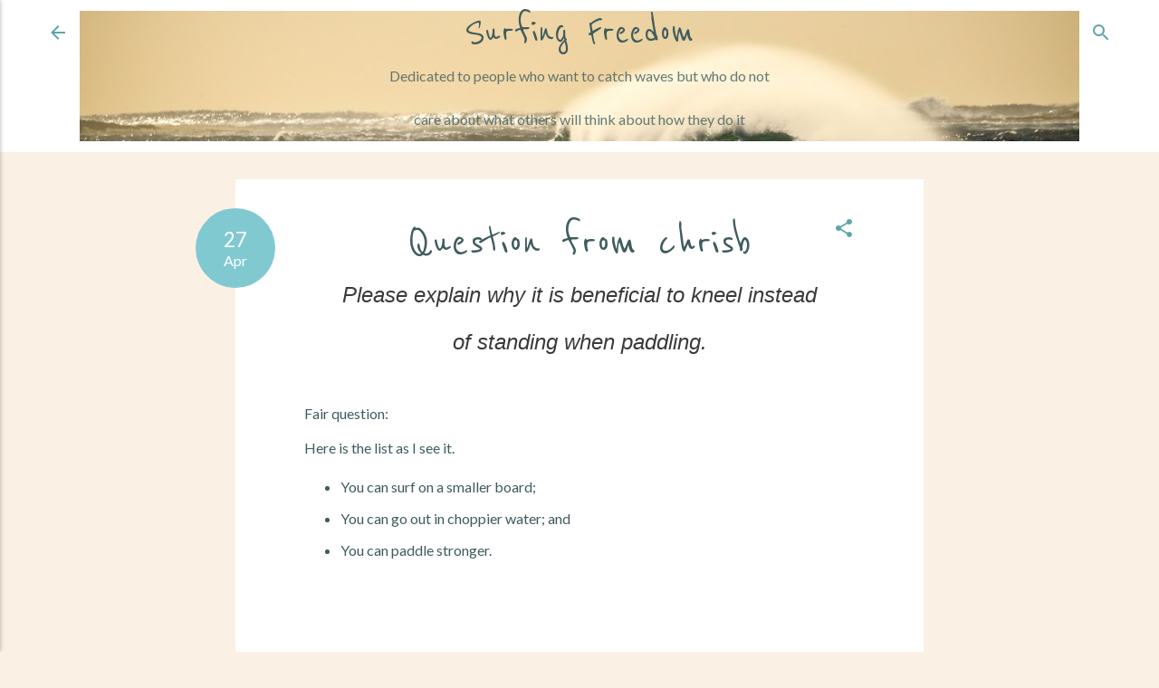

--- FILE ---
content_type: text/html; charset=UTF-8
request_url: https://kneelupps.blogspot.com/2018/04/question-from-chrisb.html
body_size: 17555
content:
<!DOCTYPE html>
<html dir='ltr'>
<head>
<meta content='width=device-width, initial-scale=1' name='viewport'/>
<title>Question from chrisb</title>
<meta content='text/html; charset=UTF-8' http-equiv='Content-Type'/>
<!-- Chrome, Firefox OS and Opera -->
<meta content='#FAF1E4' name='theme-color'/>
<!-- Windows Phone -->
<meta content='#FAF1E4' name='msapplication-navbutton-color'/>
<meta content='blogger' name='generator'/>
<link href='https://kneelupps.blogspot.com/favicon.ico' rel='icon' type='image/x-icon'/>
<link href='https://kneelupps.blogspot.com/2018/04/question-from-chrisb.html' rel='canonical'/>
<link rel="alternate" type="application/atom+xml" title="Surfing Freedom - Atom" href="https://kneelupps.blogspot.com/feeds/posts/default" />
<link rel="alternate" type="application/rss+xml" title="Surfing Freedom - RSS" href="https://kneelupps.blogspot.com/feeds/posts/default?alt=rss" />
<link rel="service.post" type="application/atom+xml" title="Surfing Freedom - Atom" href="https://www.blogger.com/feeds/8409256877343334103/posts/default" />

<link rel="alternate" type="application/atom+xml" title="Surfing Freedom - Atom" href="https://kneelupps.blogspot.com/feeds/5621965658929829915/comments/default" />
<!--Can't find substitution for tag [blog.ieCssRetrofitLinks]-->
<meta content='https://kneelupps.blogspot.com/2018/04/question-from-chrisb.html' property='og:url'/>
<meta content='Question from chrisb' property='og:title'/>
<meta content='Please explain why it is beneficial to kneel instead of standing when paddling.  Fair question:   Here is the list as I see it.  You can sur...' property='og:description'/>
<style type='text/css'>@font-face{font-family:'Lato';font-style:normal;font-weight:400;font-display:swap;src:url(//fonts.gstatic.com/s/lato/v25/S6uyw4BMUTPHjxAwXiWtFCfQ7A.woff2)format('woff2');unicode-range:U+0100-02BA,U+02BD-02C5,U+02C7-02CC,U+02CE-02D7,U+02DD-02FF,U+0304,U+0308,U+0329,U+1D00-1DBF,U+1E00-1E9F,U+1EF2-1EFF,U+2020,U+20A0-20AB,U+20AD-20C0,U+2113,U+2C60-2C7F,U+A720-A7FF;}@font-face{font-family:'Lato';font-style:normal;font-weight:400;font-display:swap;src:url(//fonts.gstatic.com/s/lato/v25/S6uyw4BMUTPHjx4wXiWtFCc.woff2)format('woff2');unicode-range:U+0000-00FF,U+0131,U+0152-0153,U+02BB-02BC,U+02C6,U+02DA,U+02DC,U+0304,U+0308,U+0329,U+2000-206F,U+20AC,U+2122,U+2191,U+2193,U+2212,U+2215,U+FEFF,U+FFFD;}@font-face{font-family:'Reenie Beanie';font-style:normal;font-weight:400;font-display:swap;src:url(//fonts.gstatic.com/s/reeniebeanie/v22/z7NSdR76eDkaJKZJFkkjuvWxXPq1q6Gjb_0.woff2)format('woff2');unicode-range:U+0000-00FF,U+0131,U+0152-0153,U+02BB-02BC,U+02C6,U+02DA,U+02DC,U+0304,U+0308,U+0329,U+2000-206F,U+20AC,U+2122,U+2191,U+2193,U+2212,U+2215,U+FEFF,U+FFFD;}</style>
<style id='page-skin-1' type='text/css'><!--
/*! normalize.css v8.0.0 | MIT License | github.com/necolas/normalize.css */html{line-height:1.15;-webkit-text-size-adjust:100%}body{margin:0}h1{font-size:2em;margin:.67em 0}hr{box-sizing:content-box;height:0;overflow:visible}pre{font-family:monospace,monospace;font-size:1em}a{background-color:transparent}abbr[title]{border-bottom:none;text-decoration:underline;text-decoration:underline dotted}b,strong{font-weight:bolder}code,kbd,samp{font-family:monospace,monospace;font-size:1em}small{font-size:80%}sub,sup{font-size:75%;line-height:0;position:relative;vertical-align:baseline}sub{bottom:-0.25em}sup{top:-0.5em}img{border-style:none}button,input,optgroup,select,textarea{font-family:inherit;font-size:100%;line-height:1.15;margin:0}button,input{overflow:visible}button,select{text-transform:none}button,[type="button"],[type="reset"],[type="submit"]{-webkit-appearance:button}button::-moz-focus-inner,[type="button"]::-moz-focus-inner,[type="reset"]::-moz-focus-inner,[type="submit"]::-moz-focus-inner{border-style:none;padding:0}button:-moz-focusring,[type="button"]:-moz-focusring,[type="reset"]:-moz-focusring,[type="submit"]:-moz-focusring{outline:1px dotted ButtonText}fieldset{padding:.35em .75em .625em}legend{box-sizing:border-box;color:inherit;display:table;max-width:100%;padding:0;white-space:normal}progress{vertical-align:baseline}textarea{overflow:auto}[type="checkbox"],[type="radio"]{box-sizing:border-box;padding:0}[type="number"]::-webkit-inner-spin-button,[type="number"]::-webkit-outer-spin-button{height:auto}[type="search"]{-webkit-appearance:textfield;outline-offset:-2px}[type="search"]::-webkit-search-decoration{-webkit-appearance:none}::-webkit-file-upload-button{-webkit-appearance:button;font:inherit}details{display:block}summary{display:list-item}template{display:none}[hidden]{display:none}
/*!************************************************
* Blogger Template Style
* Name: Keepsake
**************************************************/
body{
word-wrap:break-word;
overflow-wrap:break-word;
word-break:break-word
}
.container:after,.float-container:after{
clear:both;
content:"";
display:table
}
#comments .comment .comment-actions{
background:transparent;
border:0;
box-shadow:none;
color:#5ea3aa;
cursor:pointer;
font-size:14px;
font-weight:700;
outline:none;
text-decoration:none;
text-transform:uppercase;
width:auto
}
.dim-overlay{
height:100vh;
left:0;
position:fixed;
top:0;
width:100%
}
#sharing-dim-overlay{
background-color:transparent
}
input::-ms-clear{
display:none
}
.blogger-logo,.svg-icon-24.blogger-logo{
fill:#ff9800;
opacity:1
}
.loading-spinner-large{
-webkit-animation:mspin-rotate 1568.63ms linear infinite;
animation:mspin-rotate 1568.63ms linear infinite;
height:48px;
overflow:hidden;
position:absolute;
width:48px;
z-index:200
}
.loading-spinner-large>div{
-webkit-animation:mspin-revrot 5332ms steps(4) infinite;
animation:mspin-revrot 5332ms steps(4) infinite
}
.loading-spinner-large>div>div{
-webkit-animation:mspin-singlecolor-large-film 1333ms steps(81) infinite;
animation:mspin-singlecolor-large-film 1333ms steps(81) infinite;
background-size:100%;
height:48px;
width:3888px
}
.mspin-black-large>div>div,.mspin-grey_54-large>div>div{
background-image:url(https://www.blogblog.com/indie/mspin_black_large.svg)
}
.mspin-white-large>div>div{
background-image:url(https://www.blogblog.com/indie/mspin_white_large.svg)
}
.mspin-grey_54-large{
opacity:.54
}
@-webkit-keyframes mspin-singlecolor-large-film{
0%{
-webkit-transform:translateX(0);
transform:translateX(0)
}
to{
-webkit-transform:translateX(-3888px);
transform:translateX(-3888px)
}
}
@keyframes mspin-singlecolor-large-film{
0%{
-webkit-transform:translateX(0);
transform:translateX(0)
}
to{
-webkit-transform:translateX(-3888px);
transform:translateX(-3888px)
}
}
@-webkit-keyframes mspin-rotate{
0%{
-webkit-transform:rotate(0deg);
transform:rotate(0deg)
}
to{
-webkit-transform:rotate(1turn);
transform:rotate(1turn)
}
}
@keyframes mspin-rotate{
0%{
-webkit-transform:rotate(0deg);
transform:rotate(0deg)
}
to{
-webkit-transform:rotate(1turn);
transform:rotate(1turn)
}
}
@-webkit-keyframes mspin-revrot{
0%{
-webkit-transform:rotate(0deg);
transform:rotate(0deg)
}
to{
-webkit-transform:rotate(-1turn);
transform:rotate(-1turn)
}
}
@keyframes mspin-revrot{
0%{
-webkit-transform:rotate(0deg);
transform:rotate(0deg)
}
to{
-webkit-transform:rotate(-1turn);
transform:rotate(-1turn)
}
}
.skip-navigation{
background-color:#fff;
box-sizing:border-box;
color:#000;
display:block;
height:0;
left:0;
line-height:50px;
overflow:hidden;
padding-top:0;
position:fixed;
text-align:center;
top:0;
-webkit-transition:box-shadow .3s,height .3s,padding-top .3s;
transition:box-shadow .3s,height .3s,padding-top .3s;
width:100%;
z-index:900
}
.skip-navigation:focus{
box-shadow:0 4px 5px 0 rgba(0,0,0,.14),0 1px 10px 0 rgba(0,0,0,.12),0 2px 4px -1px rgba(0,0,0,.2);
height:50px
}
#main{
outline:none
}
.main-heading{
clip:rect(1px,1px,1px,1px);
border:0;
height:1px;
overflow:hidden;
padding:0;
position:absolute;
width:1px
}
.Attribution{
margin-top:1em;
text-align:center
}
.Attribution .blogger img,.Attribution .blogger svg{
vertical-align:bottom
}
.Attribution .blogger img{
margin-right:.5em
}
.Attribution div{
line-height:24px;
margin-top:.5em
}
.Attribution .copyright,.Attribution .image-attribution{
font-size:.7em;
margin-top:1.5em
}
.bg-photo{
background-attachment:scroll!important
}
body .CSS_LIGHTBOX{
z-index:900
}
.extendable .show-less,.extendable .show-more{
border-color:#5ea3aa;
color:#5ea3aa;
margin-top:8px
}
.extendable .show-less.hidden,.extendable .show-more.hidden,.inline-ad{
display:none
}
.inline-ad{
max-width:100%;
overflow:hidden
}
#cookieChoiceInfo{
bottom:0;
top:auto
}
iframe.b-hbp-video{
border:0
}
.post-body iframe,.post-body img{
max-width:100%
}
.post-body a[imageanchor="1"]{
display:inline-block
}
.byline{
margin-right:1em
}
.byline:last-child{
margin-right:0
}
.link-copied-dialog{
max-width:520px;
outline:0
}
.link-copied-dialog .modal-dialog-buttons{
margin-top:8px
}
.link-copied-dialog .goog-buttonset-default{
background:transparent;
border:0
}
.link-copied-dialog .goog-buttonset-default:focus{
outline:0
}
.paging-control-container{
margin-bottom:16px
}
.paging-control-container .paging-control{
display:inline-block
}
.paging-control-container .comment-range-text:after,.paging-control-container .paging-control{
color:#5ea3aa
}
.paging-control-container .comment-range-text,.paging-control-container .paging-control{
margin-right:8px
}
.paging-control-container .comment-range-text:after,.paging-control-container .paging-control:after{
padding-left:8px;
content:"\b7";
cursor:default;
pointer-events:none
}
.paging-control-container .comment-range-text:last-child:after,.paging-control-container .paging-control:last-child:after{
content:none
}
.b-notification{
background-color:#fff;
border-bottom:1px solid #000;
box-sizing:border-box;
color:#000;
padding:16px 32px;
text-align:center
}
.b-notification.visible{
-webkit-transition:margin-top .3s cubic-bezier(.4,0,.2,1);
transition:margin-top .3s cubic-bezier(.4,0,.2,1)
}
.b-notification.invisible{
position:absolute
}
.b-notification-close{
position:absolute;
right:8px;
top:8px
}
.no-posts-message{
line-height:40px;
text-align:center
}
@media screen and (max-width:600px){
body.item-view .post-body a[imageanchor="1"][style*="float: left;"],body.item-view .post-body a[imageanchor="1"][style*="float: right;"]{
clear:none!important;
float:none!important
}
body.item-view .post-body a[imageanchor="1"] img{
display:block;
height:auto;
margin:0 auto
}
body.item-view .post-body>.separator:first-child>a[imageanchor="1"]:first-child{
margin-top:20px
}
.post-body a[imageanchor]{
display:block
}
body.item-view .post-body a[imageanchor="1"]{
margin-left:0!important;
margin-right:0!important
}
body.item-view .post-body a[imageanchor="1"]+a[imageanchor="1"]{
margin-top:16px
}
}
.item-control{
display:none
}
#comments{
border-top:1px dashed rgba(0,0,0,.54);
margin-top:20px;
padding:20px
}
#comments .comment-thread ol{
padding-left:0;
margin:0;
padding-left:0
}
#comments .comment .comment-replybox-single,#comments .comment-thread .comment-replies{
margin-left:60px
}
#comments .comment{
list-style-type:none;
padding:0 0 30px;
position:relative
}
#comments .comment .comment{
padding-bottom:8px
}
.comment .avatar-image-container{
position:absolute
}
.comment .avatar-image-container img{
border-radius:50%
}
.avatar-image-container svg,.comment .avatar-image-container .avatar-icon{
fill:#5ea3aa;
border:1px solid #5ea3aa;
border-radius:50%;
box-sizing:border-box;
height:35px;
margin:0;
padding:7px;
width:35px
}
.comment .comment-block{
margin-left:60px;
margin-top:10px;
padding-bottom:0
}
#comments .comment-author-header-wrapper{
margin-left:40px
}
#comments .comment .thread-expanded .comment-block{
padding-bottom:20px
}
#comments .comment .comment-header .user,#comments .comment .comment-header .user a{
color:#3F5C5E;
font-style:normal;
font-weight:700
}
#comments .comment .comment-actions{
bottom:0;
margin-bottom:15px;
position:absolute
}
#comments .comment .comment-actions>*{
margin-right:8px
}
#comments .comment .comment-header .datetime{
margin-left:8px;
bottom:0;
display:inline-block;
font-size:13px;
font-style:italic
}
#comments .comment .comment-footer .comment-timestamp a,#comments .comment .comment-header .datetime,#comments .comment .comment-header .datetime a{
color:rgba(63,92,94,.54)
}
#comments .comment .comment-content,.comment .comment-body{
margin-top:12px;
word-break:break-word
}
.comment-body{
margin-bottom:12px
}
#comments.embed[data-num-comments="0"]{
border:0;
margin-top:0;
padding-top:0
}
#comment-editor-src{
display:none
}
.comments .comments-content .loadmore.loaded{
max-height:0;
opacity:0;
overflow:hidden
}
.extendable .remaining-items{
height:0;
-webkit-transition:height .3s cubic-bezier(.4,0,.2,1);
transition:height .3s cubic-bezier(.4,0,.2,1)
}
.extendable .remaining-items.expanded{
height:auto
}
.svg-icon-24,.svg-icon-24-button{
cursor:pointer;
height:24px;
min-width:24px;
width:24px
}
.touch-icon{
margin:-12px;
padding:12px
}
.touch-icon:active,.touch-icon:focus{
background-color:hsla(0,0%,60%,.4);
border-radius:50%
}
svg:not(:root).touch-icon{
overflow:visible
}
html[dir=rtl] .rtl-reversible-icon{
-webkit-transform:scaleX(-1);
transform:scaleX(-1)
}
.svg-icon-24-button,.touch-icon-button{
background:transparent;
border:0;
margin:0;
outline:none;
padding:0
}
.touch-icon-button .touch-icon:active,.touch-icon-button .touch-icon:focus{
background-color:transparent
}
.touch-icon-button:active .touch-icon,.touch-icon-button:focus .touch-icon{
background-color:hsla(0,0%,60%,.4);
border-radius:50%
}
.Profile .default-avatar-wrapper .avatar-icon{
fill:#3F5C5E;
border:1px solid #3F5C5E;
border-radius:50%;
box-sizing:border-box;
margin:0
}
.Profile .individual .default-avatar-wrapper .avatar-icon{
padding:25px
}
.Profile .individual .avatar-icon,.Profile .individual .profile-img{
height:120px;
width:120px
}
.Profile .team .default-avatar-wrapper .avatar-icon{
padding:8px
}
.Profile .team .avatar-icon,.Profile .team .default-avatar-wrapper,.Profile .team .profile-img{
height:40px;
width:40px
}
.snippet-fade{
right:0;
bottom:0;
box-sizing:border-box;
position:absolute;
width:96px
}
.snippet-fade:after{
content:"\2026";
float:right
}
.centered-top-container.sticky{
left:0;
position:fixed;
right:0;
top:0;
-webkit-transition-duration:.2s;
transition-duration:.2s;
-webkit-transition-property:opacity,-webkit-transform;
transition-property:opacity,-webkit-transform;
transition-property:transform,opacity;
transition-property:transform,opacity,-webkit-transform;
-webkit-transition-timing-function:cubic-bezier(.4,0,.2,1);
transition-timing-function:cubic-bezier(.4,0,.2,1);
width:auto;
z-index:50
}
.centered-top-placeholder{
display:none
}
.collapsed-header .centered-top-placeholder{
display:block
}
.centered-top-container .Header .replaced h1,.centered-top-placeholder .Header .replaced h1{
display:none
}
.centered-top-container.sticky .Header .replaced h1{
display:block
}
.centered-top-container.sticky .Header .header-widget{
background:none
}
.centered-top-container.sticky .Header .header-image-wrapper{
display:none
}
.centered-top-container img,.centered-top-placeholder img{
max-width:100%
}
.collapsible{
-webkit-transition:height .3s cubic-bezier(.4,0,.2,1);
transition:height .3s cubic-bezier(.4,0,.2,1)
}
.collapsible,.collapsible>summary{
display:block;
overflow:hidden
}
.collapsible>:not(summary){
display:none
}
.collapsible[open]>:not(summary){
display:block
}
.collapsible:focus,.collapsible>summary:focus{
outline:none
}
.collapsible>summary{
cursor:pointer;
display:block;
padding:0
}
.collapsible:focus>summary,.collapsible>summary:focus{
background-color:transparent
}
.collapsible>summary::-webkit-details-marker{
display:none
}
.collapsible-title{
-webkit-box-align:center;
align-items:center;
display:-webkit-box;
display:flex
}
.collapsible-title .title{
-webkit-box-flex:1;
-webkit-box-ordinal-group:1;
flex:1 1 auto;
order:0;
overflow:hidden;
text-overflow:ellipsis;
white-space:nowrap
}
.collapsible-title .chevron-down,.collapsible[open] .collapsible-title .chevron-up{
display:block
}
.collapsible-title .chevron-up,.collapsible[open] .collapsible-title .chevron-down{
display:none
}
.flat-button{
border-radius:2px;
font-weight:700;
margin:-8px;
padding:8px;
text-transform:uppercase
}
.flat-button,.flat-icon-button{
cursor:pointer;
display:inline-block
}
.flat-icon-button{
background:transparent;
border:0;
box-sizing:content-box;
line-height:0;
margin:-12px;
outline:none;
padding:12px
}
.flat-icon-button,.flat-icon-button .splash-wrapper{
border-radius:50%
}
.flat-icon-button .splash.animate{
-webkit-animation-duration:.3s;
animation-duration:.3s
}
.pill-button{
background:transparent;
border:1px solid;
border-radius:16px;
cursor:pointer;
display:inline-block;
padding:8px 16px;
text-transform:uppercase
}
.overflowable-container{
max-height:35.2px;
overflow:hidden;
position:relative
}
.overflow-button{
cursor:pointer
}
#overflowable-dim-overlay{
background:transparent
}
.overflow-popup{
background-color:#fff;
box-shadow:0 2px 2px 0 rgba(0,0,0,.14),0 3px 1px -2px rgba(0,0,0,.2),0 1px 5px 0 rgba(0,0,0,.12);
left:0;
max-width:calc(100% - 32px);
position:absolute;
top:0;
visibility:hidden;
z-index:101
}
.overflow-popup ul{
list-style:none
}
.overflow-popup .tabs li,.overflow-popup li{
display:block;
height:auto
}
.overflow-popup .tabs li{
padding-left:0;
padding-right:0
}
.overflow-button.hidden,.overflow-popup .tabs li.hidden,.overflow-popup li.hidden{
display:none
}
.search{
display:-webkit-box;
display:flex;
line-height:24px;
width:24px
}
.search.focused,.search.focused .section{
width:100%
}
.search form{
z-index:101
}
.search h3{
display:none
}
.search form{
-webkit-box-flex:1;
border-bottom:1px solid transparent;
display:-webkit-box;
display:flex;
flex:1 0 0;
padding-bottom:8px
}
.search form>*{
display:none
}
.search.focused form>*{
display:block
}
.search .search-input label{
display:none
}
.centered-top-placeholder.cloned .search form{
z-index:30
}
.search.focused form{
border-color:#3F5C5E
}
.collapsed-header .centered-top-container .search.focused form{
border-bottom-color:transparent
}
.search-expand{
-webkit-box-flex:0;
flex:0 0 auto
}
.search-expand-text{
display:none
}
.search-close{
display:inline;
vertical-align:middle
}
.search-input{
flex:1 0 1px
}
.search-input input{
box-sizing:border-box;
color:#3F5C5E;
display:inline-block;
width:calc(100% - 48px)
}
.search-input input.no-cursor{
color:transparent;
text-shadow:0 0 0 #3F5C5E
}
.collapsed-header .centered-top-container .search-action,.collapsed-header .centered-top-container .search-input input{
color:#3F5C5E
}
.collapsed-header .centered-top-container .search-input input.no-cursor{
color:transparent;
text-shadow:0 0 0 #3F5C5E
}
.collapsed-header .centered-top-container .search-input input.no-cursor:focus,.search-input input.no-cursor:focus{
outline:none
}
.search-focused>*{
visibility:hidden
}
.search-focused .search,.search-focused .search-icon{
visibility:visible
}
.search.focused .search-action{
display:block
}
.search.focused .search-action:disabled{
opacity:.3
}
.widget.Sharing .sharing-button{
display:none
}
.widget.Sharing .sharing-buttons li{
padding:0
}
.widget.Sharing .sharing-buttons li span{
display:none
}
.centered-bottom .share-buttons .svg-icon-24,.share-buttons .svg-icon-24{
fill:#000
}
.sharing-open.touch-icon-button:active .touch-icon,.sharing-open.touch-icon-button:focus .touch-icon{
background-color:transparent
}
.share-buttons{
background-color:#fff;
border-radius:2px;
box-shadow:0 2px 2px 0 rgba(0,0,0,.14),0 3px 1px -2px rgba(0,0,0,.2),0 1px 5px 0 rgba(0,0,0,.12);
color:#000;
list-style:none;
margin:0;
min-width:200px;
padding:8px 0;
position:absolute;
top:-11px;
z-index:101
}
.share-buttons.hidden{
display:none
}
.sharing-button{
background:transparent;
border:0;
cursor:pointer;
margin:0;
outline:none;
padding:0
}
.share-buttons li{
height:48px;
margin:0
}
.share-buttons li:last-child{
margin-bottom:0
}
.share-buttons li .sharing-platform-button{
box-sizing:border-box;
cursor:pointer;
display:block;
height:100%;
margin-bottom:0;
padding:0 16px;
position:relative;
width:100%
}
.share-buttons li .sharing-platform-button:focus,.share-buttons li .sharing-platform-button:hover{
background-color:hsla(0,0%,50%,.1);
outline:none
}
.share-buttons li svg[class*=" sharing-"],.share-buttons li svg[class^=sharing-]{
position:absolute;
top:10px
}
.share-buttons li span.sharing-platform-button{
position:relative;
top:0
}
.share-buttons li .platform-sharing-text{
margin-left:56px;
display:block;
font-size:16px;
line-height:48px;
white-space:nowrap
}
.sidebar-container{
-webkit-overflow-scrolling:touch;
background-color:#f7f7f7;
max-width:372px;
overflow-y:auto;
-webkit-transition-duration:.3s;
transition-duration:.3s;
-webkit-transition-property:-webkit-transform;
transition-property:-webkit-transform;
transition-property:transform;
transition-property:transform,-webkit-transform;
-webkit-transition-timing-function:cubic-bezier(0,0,.2,1);
transition-timing-function:cubic-bezier(0,0,.2,1);
width:372px;
z-index:101
}
.sidebar-container .navigation{
line-height:0;
padding:16px
}
.sidebar-container .widget{
background:none;
margin:0 16px;
padding:16px 0
}
.sidebar-container .widget .title{
color:#212121
}
.sidebar-container .widget ul{
list-style:none;
margin:0;
padding:0
}
.sidebar-container .widget ul ul{
margin-left:1em
}
.sidebar-container .widget li{
font-size:16px;
line-height:normal
}
.BlogArchive li{
margin:16px 0
}
.BlogArchive li:last-child{
margin-bottom:0
}
.Label li a{
display:inline-block
}
.BlogArchive .post-count,.Label .label-count{
margin-left:.25em;
float:right
}
.BlogArchive .post-count:before,.Label .label-count:before{
content:"("
}
.BlogArchive .post-count:after,.Label .label-count:after{
content:")"
}
.widget.Translate .skiptranslate>div{
display:block!important
}
.widget.Profile .profile-link{
display:-webkit-box;
display:flex
}
.widget.Profile .team-member .default-avatar-wrapper,.widget.Profile .team-member .profile-img{
-webkit-box-flex:0;
margin-right:1em;
flex:0 0 auto
}
.widget.Profile .individual .profile-link{
-webkit-box-orient:vertical;
-webkit-box-direction:normal;
flex-direction:column
}
.widget.Profile .team .profile-link .profile-name{
-webkit-box-flex:1;
align-self:center;
display:block;
flex:1 1 auto
}
.dim-overlay{
background-color:rgba(0,0,0,.54)
}
@media screen and (max-width:1439px){
.sidebar-container{
left:0;
right:auto;
bottom:0;
position:fixed;
top:0
}
.sidebar-container.sidebar-invisible{
-webkit-transition-timing-function:cubic-bezier(.4,0,.6,1);
transition-timing-function:cubic-bezier(.4,0,.6,1)
}
html[dir=ltr] .sidebar-container.sidebar-invisible{
-webkit-transform:translateX(-372px);
transform:translateX(-372px)
}
html[dir=rtl] .sidebar-container.sidebar-invisible{
-webkit-transform:translateX(372px);
transform:translateX(372px)
}
}
@media screen and (min-width:1440px){
.sidebar-container{
left:0;
right:auto;
position:absolute;
top:0
}
.sidebar-container .navigation{
display:none
}
}
a,a:hover,a:visited{
text-decoration:none
}
a{
color:#5ea3aa
}
a:hover{
color:#5ea3aa
}
a:visited{
color:#5ea3aa
}
blockquote{
color:#3a3a3a;
font:italic 300 15px Roboto,sans-serif;
font-size:x-large;
text-align:center
}
body{
background:#FAF1E4 none repeat scroll top left;
background-color:#FAF1E4;
color:#3F5C5E;
font:normal normal 16px 'Lato',sans-serif;
min-height:100vh;
overflow-y:scroll
}
h1,h2,h3,h4,h5,h6{
font-weight:400
}
h3{
font-size:16px
}
img{
max-width:100%
}
.dim-overlay{
z-index:100
}
div.widget .extendable .show-less,div.widget .extendable .show-more{
background:transparent;
border:1px solid #5ea3aa;
border-radius:12px;
box-shadow:none;
color:#5ea3aa;
cursor:pointer;
display:inline-block;
font-size:12px;
font-weight:400;
margin-top:8px;
outline:none;
padding:5px 20px;
text-decoration:none;
text-transform:uppercase;
width:auto
}
div.widget .extendable .show-less.hidden,div.widget .extendable .show-more.hidden{
display:none
}
.extendable .remaining-items.expanded li:first-child{
margin-top:0!important
}
.extendable_toggle .chevron-down,.extendable_toggle .chevron-up{
fill:#3F5C5E
}
.hidden{
display:none
}
.invisible{
visibility:hidden
}
.container:after{
clear:both;
content:"";
display:table
}
.clearboth{
clear:both
}
.extendable .show-less,.extendable.collapsed .show-more{
display:none
}
.extendable.collapsed .show-less{
display:block
}
.extendable .first-items{
max-height:800px;
overflow-y:auto
}
.extendable .remaining-items{
max-height:0;
overflow:hidden
}
.extendable .remaining-items.expanded{
max-height:2000px;
-webkit-transition:max-height .5s ease-in-out;
transition:max-height .5s ease-in-out
}
.centered-top .svg-icon-24,.search .svg-icon-24{
fill:#5ea3aa
}
.sidebar-container .svg-icon-24{
fill:#5ea3aa
}
.centered-bottom .svg-icon-24{
fill:#5ea3aa;
display:inline-block;
margin:0;
vertical-align:middle
}
#page_body .widget.FeaturedPost .svg-icon-24{
fill:#2E494C
}
.centered-bottom .share-buttons .svg-icon-24,.share-buttons .svg-icon-24{
fill:#696969
}
.share-buttons li svg[class*=" sharing-"],.share-buttons li svg[class^=sharing-]{
position:static;
vertical-align:middle
}
.hamburger-menu,.return_link svg{
margin:0
}
.overflowable-container ul{
margin:0 auto;
padding:0
}
.overflow-button,.overflowable-container li{
line-height:1.2em;
padding:8px 20px
}
.overflowable-contents li{
display:inline-block
}
.overflowable-contents li.selected{
font-weight:700
}
.overflowable-contents{
-webkit-box-flex:1;
flex:1 1 auto;
width:100%
}
.overflow-popup{
background:#fff;
word-break:normal
}
.search,.search.focused{
display:block;
width:auto
}
.search input[type=submit],.search-focused .search-expand{
display:none
}
.search .section{
right:0;
box-sizing:border-box;
margin-top:12px;
opacity:0;
overflow:hidden;
position:absolute;
top:0;
-webkit-transition-duration:.5s;
transition-duration:.5s;
-webkit-transition-property:width;
transition-property:width;
-webkit-transition-timing-function:cubic-bezier(.4,0,.2,1);
transition-timing-function:cubic-bezier(.4,0,.2,1);
width:0
}
.sticky .search .section{
margin-top:0
}
.search.focused .section{
margin-right:20%;
opacity:1;
width:60%
}
.search-focused .centered-top .PageList,.search-focused .centered-top-firstline>:not(.search){
opacity:0;
-webkit-transition-duration:.5s;
transition-duration:.5s;
-webkit-transition-property:opacity;
transition-property:opacity;
-webkit-transition-timing-function:cubic-bezier(.4,0,.2,1);
transition-timing-function:cubic-bezier(.4,0,.2,1)
}
.centered-top-container>*{
-webkit-transition-property:opacity .2s cubic-bezier(.4,0,.2,1) .2s;
transition-property:opacity .2s cubic-bezier(.4,0,.2,1) .2s
}
.search-expand-icon,.search-submit{
margin:0
}
.search form{
border-bottom:1px solid #979797;
padding:0;
-webkit-transition-property:border-color .2s cubic-bezier(.4,0,.2,1) .5s;
transition-property:border-color .2s cubic-bezier(.4,0,.2,1) .5s
}
.centered-top-container.sticky .search form{
border-color:transparent
}
.search.focused form{
margin-left:-24px;
padding-left:36px;
position:relative;
width:auto
}
.search-input{
-webkit-box-flex:1;
flex:1 0 30px;
line-height:48px
}
.search.focused .search-input{
display:block
}
.search-input input{
background:none;
border:0;
color:#000;
outline:none;
padding:0;
width:calc(100% - 40px)
}
.search .dim-overlay{
background-color:transparent
}
.post-share-buttons{
margin-left:0;
position:relative
}
.post-share-buttons .share-buttons{
background:#f9f9f9;
border-radius:2px;
box-shadow:0 2px 2px 0 rgba(0,0,0,.14),0 3px 1px -2px rgba(0,0,0,.2),0 1px 5px 0 rgba(0,0,0,.12);
color:#000;
list-style:none;
margin:0;
min-width:200px;
padding:8px 0;
position:absolute;
top:-11px;
z-index:101
}
.post-share-buttons .share-buttons.hidden{
display:none
}
.post-share-buttons .sharing-button{
cursor:pointer
}
.post-share-buttons .share-buttons li{
height:48px;
margin:0;
padding:0 16px
}
.post-share-buttons .share-buttons li:last-child{
margin-bottom:0
}
.post-share-buttons .share-buttons li .sharing-platform-button{
cursor:pointer;
display:block;
height:100%;
margin-bottom:0;
padding-left:0;
position:relative;
width:100%
}
.post-share-buttons .share-buttons li:hover{
background-color:hsla(0,0%,50%,.1)
}
.post-share-buttons .share-buttons li span.sharing-platform-button{
position:relative;
top:0
}
.share-buttons li .platform-sharing-text{
margin-left:10px;
display:inline;
line-height:43px
}
div.byline.post-share-buttons{
display:inline-block;
margin-top:0;
position:relative
}
.post-outer .post-share-buttons{
float:right
}
.full-post .post-header .post-share-buttons{
display:block
}
div.clear-sharing{
min-height:24px
}
.snippet-container{
margin:0;
overflow:hidden;
position:relative
}
.snippet-thumbnail{
right:-130px;
box-shadow:1px 1px 4px 0 rgba(0,0,0,.15);
height:240px;
overflow:hidden;
position:absolute;
top:0;
width:180px
}
.snippet-outer-container{
padding-bottom:2em
}
.post-with-image .snippet-outer-container{
padding-right:4em;
min-height:240px
}
.snippet-thumbnail img{
max-width:100%
}
.snippet-thumbnail div.thumbnail{
background-color:#81C9D1;
background-repeat:no-repeat;
background-size:cover;
height:100%;
width:100%
}
.post-body,.post-body *,.post-snippet .snippet-fade,.post-snippet .snippet-item{
line-height:2.2em
}
.FeaturedPost .post-snippet .snippet-fade{
background:-webkit-linear-gradient(left,#B9DADD 0,#B9DADD 20%,rgba(185, 218, 221, 0) 100%);
background:linear-gradient(to left,#B9DADD 0,#B9DADD 20%,rgba(185, 218, 221, 0) 100%);
color:#2E494C
}
.post-snippet .snippet-fade{
background:-webkit-linear-gradient(left,#ffffff 0,#ffffff 20%,rgba(255, 255, 255, 0) 100%);
background:linear-gradient(to left,#ffffff 0,#ffffff 20%,rgba(255, 255, 255, 0) 100%);
color:#3F5C5E
}
.profile-snippet.snippet-container{
max-height:192px
}
.profile-snippet .snippet-fade{
background:-webkit-linear-gradient(left,#ffffff 0,#ffffff 20%,rgba(255, 255, 255, 0) 100%);
background:linear-gradient(to left,#ffffff 0,#ffffff 20%,rgba(255, 255, 255, 0) 100%)
}
.subscribe-button{
background:transparent;
border:0;
box-shadow:none;
color:#5ea3aa;
cursor:pointer;
display:inline-block;
margin:0 auto;
outline:none;
padding:0 20px;
text-decoration:none
}
.subscribe-popup{
background:#fff;
box-shadow:0 2px 2px 0 rgba(0,0,0,.14),0 3px 1px -2px rgba(0,0,0,.2),0 1px 5px 0 rgba(0,0,0,.12);
padding:30px;
position:fixed;
text-align:center;
width:364px;
z-index:101
}
.subscribe-popup h3{
color:#000;
font-size:1.8em;
margin-top:0
}
.subscribe-popup div.widget.FollowByEmail h3{
display:none
}
.subscribe-popup div.widget.FollowByEmail .follow-by-email-address{
background-color:transparent;
border:0;
color:#727272;
display:block;
font-size:1.06em;
line-height:24px;
margin:auto;
outline:none;
text-align:center;
width:364px
}
.subscribe-popup div.widget.FollowByEmail .follow-by-email-submit{
background:transparent;
background-color:transparent;
border:1px solid #5ea3aa;
border-radius:12px;
box-shadow:none;
color:#5ea3aa;
cursor:pointer;
display:inline-block;
font-size:12px;
font-weight:400;
margin:24px auto 0;
outline:none;
padding:5px 20px;
text-decoration:none;
text-transform:uppercase;
width:auto
}
.subscribe-popup div.widget.FollowByEmail .follow-by-email-submit:disabled{
cursor:default;
opacity:.3
}
.subscribe-width-placeholder{
visibility:hidden
}
.post-label,.sidebar-container .widget ul{
list-style:none;
margin:10px 0;
padding:0
}
.Label li a,.Label span.label-size a,.post-label li{
background:rgba(0, 0, 0, 0.03);
border-radius:12px;
color:#3F5C5E;
cursor:pointer;
display:inline-block;
font-size:12px;
height:24px;
line-height:24px;
margin:5px;
padding:0 5px;
text-align:center
}
.header-buttons{
box-sizing:border-box;
min-height:50px;
overflow:hidden;
padding-top:8px;
position:absolute;
width:100%
}
.widget.Header p,body.item-view .widget.Header p{
text-align:center
}
.widget.Header p{
color:#3F5C5E;
margin:0 auto;
opacity:.8;
width:40%
}
.header-button-left{
float:left
}
.centered-top .blog-name,.centered-top .subscribe-button{
line-height:48px
}
.collapsed-header .header-buttons{
padding-top:0
}
.centered-top-container.sticky .widget.Header h1{
line-height:48px
}
.centered-top-container.sticky .widget.Header p{
display:none
}
.centered-top-container.sticky .blog-name{
-webkit-box-pack:center;
box-sizing:border-box;
display:-webkit-box;
display:flex;
justify-content:center;
-webkit-transition-duration:.5s;
transition-duration:.5s;
-webkit-transition-property:opacity;
transition-property:opacity
}
.centered-top-container.sticky .blog-name #header{
-webkit-box-flex:0;
-webkit-box-ordinal-group:2;
flex:0 1 auto;
order:1;
overflow:hidden
}
.centered-top-container.sticky .blog-name #header .widget.Header h1{
margin-bottom:-10px;
overflow:hidden;
text-align:center;
text-overflow:ellipsis;
white-space:nowrap
}
.centered-top-container.sticky .widget.Header h1{
font-size:24px;
margin:0
}
.centered-top-container.sticky .PageList{
display:none
}
.centered-top-container.sticky .centered-top{
margin:0 auto;
min-height:48px
}
.page_body .centered-top{
position:relative
}
.search-view .blog-name{
display:none
}
.search-view .search-focused .hamburger-menu{
opacity:1
}
.search-view .search-focused{
min-height:5em
}
.search-view .centered-top-container.sticky .search-focused{
min-height:auto
}
.centered{
padding-bottom:1em
}
.centered-bottom .blogger-logo{
margin-left:-12px
}
div.no-posts-message{
line-height:40px;
text-align:center
}
div.post-filter-message{
background-color:rgba(0,0,0,.7);
color:#fff;
display:table;
margin-bottom:16px;
width:100%
}
div.post-filter-message div{
display:table-cell;
padding:15px 28px
}
div.post-filter-message div:last-child{
padding-left:0;
text-align:right
}
div.post-filter-message a{
background:transparent;
border:0;
box-shadow:none;
cursor:pointer;
font-size:13px;
outline:none;
text-decoration:none;
text-transform:uppercase;
white-space:nowrap;
width:auto
}
div.post-filter-message .search-label,div.post-filter-message .search-query,div.post-filter-message a{
color:#B9DADD;
font-weight:700
}
.page_body{
-webkit-box-orient:vertical;
-webkit-box-direction:normal;
box-sizing:border-box;
display:-webkit-box;
display:flex;
flex-direction:column;
min-height:100vh;
overflow-x:hidden;
padding-bottom:1em;
position:relative;
z-index:20
}
.page_body.has-vertical-ads .centered .centered-bottom{
display:inline-block;
width:calc(100% - 176px)
}
.page_body .centered-bottom{
padding:0 70px
}
.centered-top-container,.page_body .centered-top-placeholder{
background:#fff;
padding:12px 40px
}
.centered-top-container.sticky{
background:#fff;
box-shadow:0 0 20px 0 rgba(0,0,0,.7);
box-sizing:border-box;
padding:0 40px
}
.post-filter-message{
margin-top:1em
}
.centered-bottom .widget .title{
font-size:16px;
margin:3em 0 0
}
.sidebar-container{
background-color:#ffffff;
box-shadow:0 0 5px rgba(0,0,0,.3);
box-sizing:border-box;
padding:1.5em;
-webkit-transition-timing-function:cubic-bezier(.4,0,.6,1);
transition-timing-function:cubic-bezier(.4,0,.6,1)
}
.sidebar-container .sidebar-back{
cursor:pointer
}
.sidebar-container .navigation{
padding:0;
text-align:right
}
body.sidebar-visible .bg-photo-container,body.sidebar-visible .page_body{
overflow-y:scroll
}
.post-snippet.snippet-container{
max-height:180px
}
.sidebar-container .widget:first-child{
padding-top:0
}
.sidebar-container .widget:last-child{
padding-bottom:0
}
.sidebar-container .widget+.widget{
border-top:1px dashed transparent
}
.sidebar-container .widget.PoweredBy{
margin:100px 16px 30px
}
.sidebar-container .widget .title{
color:#3F5C5E;
font-weight:400;
margin:0
}
#sidebar{
padding-top:50px
}
body.sidebar-visible .all-container,body.sidebar-visible.collapsed-header .centered-top-container,body.sidebar-visible.collapsed-header .centered-top-placeholder{
overflow-y:scroll
}
body.sidebar-visible{
overflow-y:hidden
}
.centered-top-firstline{
display:-webkit-box;
display:flex
}
.centered-top-firstline>*{
-webkit-box-flex:0;
flex:0 0 auto
}
.hamburger-menu,.return_link{
-webkit-box-ordinal-group:2;
order:1
}
.centered-top .subscribe-width-placeholder{
-webkit-box-ordinal-group:3;
order:2
}
.centered-top .blog-name{
-webkit-box-flex:1;
-webkit-box-ordinal-group:4;
flex:1 1 auto;
order:3
}
.centered-top .subscribe-section-container{
-webkit-box-flex:0;
-webkit-box-ordinal-group:5;
flex:0 0 auto;
order:4
}
.centered-top .search{
-webkit-box-ordinal-group:6;
order:5
}
.centered-top .search .section{
-webkit-box-flex:1;
flex:1 1 24px
}
.sticky .centered-top-firstline>*{
margin-top:0
}
.page_body .centered{
-webkit-box-flex:1;
flex:1 0 auto;
margin:0 auto;
max-width:900px
}
.page_body .timestamp-link{
-webkit-box-align:center;
align-items:center;
display:-webkit-box;
display:flex;
position:absolute;
top:-10px;
width:88px
}
a.timestamp-link{
left:-120px
}
@media screen and (max-width:600px){
.header-buttons{
padding-top:0
}
body.item-view .blog-name{
margin:0 48px
}
body.item-view #header,body.item-view .widget.Header{
margin-right:0
}
.blog-name .widget.PageList,.widget.Header header{
padding:0
}
body.item-view .subscribe-section-container{
margin:5px 0 0;
width:100%
}
.centered-top-container.sticky .subscribe-section-container{
display:none
}
.page_body .centered-top-container,.page_body .centered-top-placeholder{
padding:0 20px
}
.widget.Header p{
font-size:12px;
margin-top:20px;
width:90%
}
.page_body.has-vertical-ads .vertical-ad-container,.page_body.has-vertical-ads .vertical-ad-container ins{
display:none
}
.page_body.has-vertical-ads .centered .centered-bottom,.page_body.has-vertical-ads .centered .centered-top{
display:block;
width:auto
}
body .centered-bottom{
padding:8px
}
.page_body .centered-bottom,body.item-view .centered-bottom{
padding:0
}
.post-outer-container{
padding:55px 25px 15px
}
.post-with-image .post-outer-container{
padding-top:184px
}
#page_body .widget.FeaturedPost .post-container{
padding-top:40px
}
.post-container{
margin-top:60px;
padding:0
}
.post:first-child,body.full-post{
margin:0
}
.full-post .Blog .post-body{
font-size:14px;
padding:0 25px
}
.full-post .Blog .post-container{
margin-top:0
}
.full-post .Blog .post-outer-container{
padding:7em 25px 15px
}
.full-post .Blog .post-with-image .post-outer{
padding:40px 0 0
}
.hero-post .post-outer-container{
padding:0 25px 15px
}
.post-with-image .post-outer{
padding:0
}
.hero-post.post-with-image .post-outer-container{
padding:200px 25px 15px
}
.snippet-outer-container{
padding-bottom:1em
}
.post-with-image .snippet-outer-container{
padding-right:0
}
.post-snippet .snippet-item{
font-size:14px;
line-height:28px
}
.post-snippet.snippet-container{
max-height:140px
}
.jump-link{
display:none
}
.post-body .snippet-thumbnail{
height:200px;
left:50%;
top:-221px;
-webkit-transform:translateX(-50%);
transform:translateX(-50%);
width:200px
}
.centered-bottom .widget .title{
margin-left:1.5em
}
.full-post .Blog .post-title{
font-size:36px;
margin:0 36px
}
.post-title a{
background:-webkit-linear-gradient(transparent 5%,transparent 5%,transparent 80%,transparent 80%);
background:linear-gradient(transparent 5%,transparent 5%,transparent 80%,transparent 80%);
font-size:36px
}
.page_body .timestamp-link{
height:76px;
top:-95px;
width:76px;
z-index:2
}
a.timestamp-link{
left:50%;
-webkit-transform:translateX(-150px);
transform:translateX(-150px)
}
.full-post .Blog a.timestamp-link{
left:50%;
top:-100px;
-webkit-transform:translateX(-50%);
transform:translateX(-50%)
}
.post-img-caption{
font-size:12px
}
.full-post .Blog .post-footer{
margin-right:30px
}
.post-with-image a.timestamp-link{
top:-85px
}
.mobile-ad .inline-ad{
display:block
}
div.post-filter-message div{
padding:8px 16px
}
div.widget.Blog .blog-posts .hero-post{
padding:20px 10000px 0
}
div.widget.PopularPosts div.item-thumbnail img{
height:12vw;
margin:0 3vw 3vw 0;
max-height:88px;
max-width:88px;
min-height:40px;
min-width:40px;
width:12vw
}
.sidebar-container{
max-width:100%
}
.widget.Profile{
margin:20px 30px 40px
}
.sidebar-container .widget{
padding:.7em 0
}
}
@media screen and (max-width:800px){
.blog-name div.widget.Subscribe{
margin-bottom:16px
}
body.item-view .blog-name div.widget.Subscribe{
margin:8px auto 16px;
width:100%
}
.widget.Header h1{
font-size:36px;
line-height:48px
}
.sticky .widget.Header h1,body.item-view .widget.Header h1{
text-align:center
}
.centered-top-firstline{
display:block
}
.subscribe-width-placeholder{
display:none
}
.blog-name{
margin:0 48px;
text-align:center
}
.hamburger-menu,.return_link{
float:left
}
.search{
float:right
}
.search .section{
margin-top:0
}
}
@media screen and (min-width:600px) and (max-width:800px){
.widget.Header p{
width:60%
}
.subscribe-section-container{
position:static;
text-align:center
}
.centered-top-container.sticky .subscribe-section-container{
display:none
}
.post-container{
padding:40px 50px 20px
}
.snippet-outer-container{
padding-bottom:1em
}
.post-with-image .snippet-outer-container{
padding-right:6em;
min-height:200px
}
.page_body .centered-bottom{
padding:0 50px
}
a.timestamp-link{
left:-88px;
height:76px;
top:0;
width:76px
}
.post-body .snippet-thumbnail{
right:-70px;
height:200px;
width:150px
}
.post-snippet .snippet-item{
line-height:32px
}
.post-snippet.snippet-container{
max-height:160px
}
.widget.Profile{
margin:40px 40px 50px
}
}
@media screen and (max-width:1439px){
.sidebar-container.sidebar-invisible{
-webkit-transform:translateX(-372px);
transform:translateX(-372px)
}
}
@media screen and (min-width:1440px){
body.collapsed-header.item-page .centered-top-container .search.focused .section{
width:calc(100% - 50px)
}
body.collapsed-header .centered-top-container .blog-name{
margin-left:0
}
body.item-view.collapsed-header .centered-top-container .blog-name{
margin-left:40px
}
.search .section{
margin-left:0
}
.hamburger-menu{
visibility:hidden
}
body.item-view .blog-name{
margin-left:48px
}
.page_body,body.collapsed-header .page_body .centered-top-container{
margin-left:372px
}
body{
position:relative
}
.sidebar-container{
min-height:100%
}
.sidebar-container .navigation{
display:none
}
}
.widget .title{
font:normal normal 14px 'Lato',sans-serif;
line-height:28px
}
.adsbygoogle{
display:block
}
.powered-by{
font-size:12px;
vertical-align:middle
}
.powered-by-icon{
fill:rgba(0,0,0,.54);
height:20px;
vertical-align:middle;
width:20px
}
.blog-pager{
text-align:center
}
.blog-pager a,.blog-pager a:hover,.blog-pager a:visited{
color:#2196f3
}
#blog-pager{
margin:2em 0
}
#blog-pager a{
background:transparent;
border:0;
box-shadow:none;
color:#5ea3aa;
cursor:pointer;
font-size:14px;
font-weight:700;
outline:none;
text-decoration:none;
text-transform:uppercase;
width:auto
}
.byline.post-author:first-child{
margin-right:0
}
.byline.reactions .reactions-label{
line-height:22px;
vertical-align:top
}
.byline.reactions iframe{
height:20px
}
.jump-link{
line-height:48px;
margin:-8px
}
.inline-ad{
margin-top:2em
}
.desktop-ad .inline-ad{
display:block
}
.inline-ad-placeholder{
height:90px
}
.inline-ad-placeholder span{
color:#000;
display:block;
font-weight:700;
margin-top:36px;
text-transform:uppercase
}
.post-title,.post-title a,.post-title a:hover,.post-title a:visited{
color:#3F5C5E
}
#page_body .widget.FeaturedPost h3 a,#page_body .widget.FeaturedPost h3 a:hover,#page_body .widget.FeaturedPost h3 a:visited{
color:#2E494C
}
#page_body .widget.FeaturedPost h3,.post-title{
margin:0 0 15px
}
.post-title a{
background:-webkit-linear-gradient(hsla(0,0%,100%,0) 20%,transparent 20%,transparent 80%,hsla(0,0%,100%,0) 80%);
background:linear-gradient(hsla(0,0%,100%,0) 20%,transparent 20%,transparent 80%,hsla(0,0%,100%,0) 80%)
}
.item-title,.post-title{
font:normal normal 40px 'Reenie Beanie', cursive
}
.full-post .Blog .post-header{
clear:both;
margin:20px;
text-align:center
}
.full-post .Blog .post-title{
float:left;
font:normal normal 56px 'Reenie Beanie', cursive;
margin:0 0 0 48px;
text-align:center;
width:calc(100% - 96px)
}
.full-post .Blog .post-author{
font-style:italic;
margin-bottom:50px;
text-align:center
}
.num_comments,.num_thumb_ups{
color:#3F5C5E;
font-size:14px;
line-height:48px;
vertical-align:top
}
.post-body{
color:#3F5C5E;
font:normal normal 16px 'Lato',sans-serif
}
.post-body img{
height:inherit
}
.post-quote{
color:#5ea3aa;
font:normal normal 40px 'Reenie Beanie', cursive;
margin:50px auto;
text-align:center;
width:90%
}
.post-quote:after,.post-quote:before{
content:'"'
}
.post-img-container{
margin:3em -70px
}
.post-container{
background:#ffffff;
margin-top:25px;
min-height:40px;
padding:42px 76px;
width:auto
}
.post-outer{
border:0;
padding-bottom:.25em;
position:relative
}
.post:first-child{
margin-top:0
}
.post .thumb{
float:left;
height:20%;
width:20%
}
.post-footer{
color:#bdbdbd;
float:right;
margin:0;
width:inherit
}
.post-footer .byline,.post-footer .jump-link{
display:inline-block;
margin-left:10px
}
.post-footer-line{
text-align:right
}
td.tr-caption{
font-size:.8em;
padding:0 40px
}
.page_body .timestamp-link{
-webkit-box-pack:center;
background:#81C9D1;
border-radius:44px;
color:#ffffff;
font-size:14px;
font:inherit;
height:88px;
justify-content:center;
text-align:center;
text-decoration:inherit
}
a.timestamp-link .date-day{
font-size:1.4em
}
#page_body .widget.FeaturedPost a.timestamp-link{
background:#ffffff;
color:#3F5C5E
}
.full-post .Blog .post-container{
margin-top:30px
}
#comments,#comments.embed[data-num-comments="0"]{
border:0;
margin-top:20px;
padding:20px
}
#comment-holder .continue,#comment-post-message,#comments .comment-thread .thread-count,#comments.embed[data-num-comments="0"] #comment-post-message,#comments.embed[data-num-comments="0"] div.comment-form>p,#comments.embed[data-num-comments="0"] p.comment-footer{
display:none
}
.blogger-comment-from-post{
border-top:1px solid #ddd
}
.BlogArchive li{
margin:1.5em 0
}
.BlogArchive .post-count{
color:#3F5C5E
}
.BlogArchive .remaining-items li:first-child{
margin-top:0
}
.FeaturedPost img{
margin-top:2em
}
#page_body .widget.FeaturedPost{
margin:0 -10000px 24px;
padding:10px 10000px 0
}
#page_body .widget.FeaturedPost,#page_body .widget.FeaturedPost .post-container{
background:#B9DADD;
margin-top:0
}
#page_body .widget.FeaturedPost .jump-link a{
color:#2E494C
}
#page_body .widget.FeaturedPost .snippet-thumbnail div.thumbnail{
background-color:#ffffff
}
#page_body .widget.FeaturedPost .post-title a{
background:none;
color:#2E494C
}
#page_body .widget.FeaturedPost .post-body{
color:#2E494C
}
#page_body .widget.FeaturedPost .post-body a{
color:#008291
}
.widget.Header h1{
font:normal normal 48px 'Reenie Beanie', cursive;
line-height:normal;
margin:0;
text-align:center
}
.widget.Header h1,.widget.Header h1 a,.widget.Header h1 a:hover,.widget.Header h1 a:visited{
color:#3F5C5E
}
div.widget.Label ul{
list-style:none;
padding:0
}
.byline.post-labels a,div.widget.Label li{
display:inline-block;
margin:4px 4px 4px 0
}
.byline.post-labels a{
background-color:#f9f9f9;
border:1px solid #f9f9f9;
border-radius:15px;
padding:3px 8px
}
.byline.post-labels a,div.widget.Label li a{
color:#5ea3aa
}
.widget.Profile dd{
color:#757575;
font-size:14px;
line-height:24px;
margin:0 16px;
opacity:.54;
position:relative
}
.widget.Profile li{
margin:0;
padding:16px 0
}
.widget.Profile ul{
list-style:none;
padding:0
}
.widget.Profile .default-avatar-wrapper .avatar-icon{
fill:#6c6c6c;
border:1px solid #6c6c6c;
border-radius:50%;
box-sizing:border-box;
margin:0
}
.widget.Profile .individual .avatar-icon,.widget.Profile .individual .profile-img{
height:120px;
width:120px
}
.widget.Profile .individual .default-avatar-wrapper .avatar-icon{
margin:auto;
padding:25px
}
.widget.Profile .team .avatar-icon,.widget.Profile .team .profile-img{
height:40px;
width:40px
}
.widget.Profile .team .default-avatar-wrapper .avatar-icon{
padding:8px
}
.widget.Profile .individual{
text-align:center
}
.widget.Profile .profile-img{
border-radius:50%
}
.widget.Profile .profile-link{
background:transparent;
border:0;
box-shadow:none;
cursor:pointer;
outline:none;
text-decoration:none;
width:auto
}
.team-member .default-avatar-wrapper,.team-member .profile-img{
margin-right:16px
}
.widget.Profile .profile-name{
color:#3F5C5E;
font:normal normal 28px 'Reenie Beanie', cursive
}
.widget.Profile .visit-profile{
color:#5ea3aa;
font:normal normal 14px 'Lato',sans-serif
}
.label-more,.profile-link-visit{
color:#5ea3aa;
font-size:12px;
text-transform:uppercase
}
.sidebar-container .widget.Profile{
padding-bottom:50px
}
.sidebar-container .widget.Profile .title{
color:#212121;
font:normal normal 14px 'Lato',sans-serif;
margin-bottom:20px
}
.centered-top .PageList{
list-style:none;
margin:16px 0;
text-align:center
}
.centered-top .PageList h3.title{
margin:8px auto;
width:100%
}
.PopularPosts{
padding-bottom:80px
}
.top-posts{
display:block;
font-weight:400;
margin:20px 0;
text-transform:uppercase
}

--></style>
<style id='template-skin-1' type='text/css'><!--
body#layout .hidden,
body#layout .invisible {
display: inherit;
}
body#layout .navigation {
display: none;
}
body#layout .page_body {
margin-left: 20px;
vertical-align: top;
width: 55%;
}
body#layout.ltr .page_body {
float: right;
}
body#layout.rtl .page_body {
float: left;
}
body#layout .sidebar-container {
float: right;
width: 40%;
}
body#layout .hamburger-menu,
body#layout .search {
display: none;
}
--></style>
<script async='async' src='https://www.gstatic.com/external_hosted/clipboardjs/clipboard.min.js'></script>
<link href='https://www.blogger.com/dyn-css/authorization.css?targetBlogID=8409256877343334103&amp;zx=4eb17aaf-7ae8-45a1-afa7-d335055d4310' media='none' onload='if(media!=&#39;all&#39;)media=&#39;all&#39;' rel='stylesheet'/><noscript><link href='https://www.blogger.com/dyn-css/authorization.css?targetBlogID=8409256877343334103&amp;zx=4eb17aaf-7ae8-45a1-afa7-d335055d4310' rel='stylesheet'/></noscript>
<meta name='google-adsense-platform-account' content='ca-host-pub-1556223355139109'/>
<meta name='google-adsense-platform-domain' content='blogspot.com'/>

</head>
<body class='full-post variant-deardiary_light'>
<a class='skip-navigation' href='#main' tabindex='0'>
Skip to main content
</a>
<div class='page_body'>
<div class='centered-top-placeholder'></div>
<header class='centered-top-container container' role='banner'>
<div class='centered-top'>
<div class='centered-top-firstline container'>
<div class='search'>
<button aria-label='Search' class='search-expand touch-icon-button'>
<div class='search-expand-text'>Search</div>
<svg class='svg-icon-24 touch-icon search-expand-icon'>
<use xlink:href='/responsive/sprite_v1_6.css.svg#ic_search_black_24dp' xmlns:xlink='http://www.w3.org/1999/xlink'></use>
</svg>
</button>
<div class='section' id='search_top' name='Search (Top)'><div class='widget BlogSearch' data-version='2' id='BlogSearch1'>
<h3 class='title'>
Search This Blog
</h3>
<div class='widget-content' role='search'>
<form action='https://kneelupps.blogspot.com/search' target='_top'>
<div class='search-input'>
<input aria-label='Search this blog' autocomplete='off' name='q' placeholder='Search this blog' value=''/>
</div>
<label>
<input type='submit'/>
<svg class='svg-icon-24 touch-icon search-icon'>
<use xlink:href='/responsive/sprite_v1_6.css.svg#ic_search_black_24dp' xmlns:xlink='http://www.w3.org/1999/xlink'></use>
</svg>
</label>
</form>
</div>
</div></div>
</div>
<a class='return_link header-button-left' href='https://kneelupps.blogspot.com/'>
<svg class='svg-icon-24 touch-icon'>
<use xlink:href='/responsive/sprite_v1_6.css.svg#ic_arrow_back_black_24dp' xmlns:xlink='http://www.w3.org/1999/xlink'></use>
</svg>
</a>
<div class='blog-name container'>
<div class='container section' id='header' name='Header'><div class='widget Header' data-version='2' id='Header1'>
<div class='header-widget'>
<div>
<h1>
<a href='https://kneelupps.blogspot.com/'>
Surfing Freedom
</a>
</h1>
</div>
<p>
Dedicated to people who want to catch waves but who do not care about what others will think about how they do it
</p>
</div>
<style>
    .header-widget {background-image:url(https\:\/\/blogger.googleusercontent.com\/img\/b\/R29vZ2xl\/AVvXsEjlLlNO3P3tfc95fnkbxvPTvPfk5kDLjFF1OJqY0GdmcjO6ZNJ6E4oaPx7uVhJfE4jbPwGhlp1DR6Pk14a26_BtAQrKdxmphyd843EgD6rkdPqsawirg7NkO-I5ajSeDsaPiQ-sAiXX7XU\/s150\/MRSS2091.jpg);}
    
@media (max-width: 200px) { .header-widget {background-image:url(https\:\/\/blogger.googleusercontent.com\/img\/b\/R29vZ2xl\/AVvXsEjlLlNO3P3tfc95fnkbxvPTvPfk5kDLjFF1OJqY0GdmcjO6ZNJ6E4oaPx7uVhJfE4jbPwGhlp1DR6Pk14a26_BtAQrKdxmphyd843EgD6rkdPqsawirg7NkO-I5ajSeDsaPiQ-sAiXX7XU\/w200\/MRSS2091.jpg);}}
@media (max-width: 400px) and (min-width: 201px) { .header-widget {background-image:url(https\:\/\/blogger.googleusercontent.com\/img\/b\/R29vZ2xl\/AVvXsEjlLlNO3P3tfc95fnkbxvPTvPfk5kDLjFF1OJqY0GdmcjO6ZNJ6E4oaPx7uVhJfE4jbPwGhlp1DR6Pk14a26_BtAQrKdxmphyd843EgD6rkdPqsawirg7NkO-I5ajSeDsaPiQ-sAiXX7XU\/w400\/MRSS2091.jpg);}}
@media (max-width: 800px) and (min-width: 401px) { .header-widget {background-image:url(https\:\/\/blogger.googleusercontent.com\/img\/b\/R29vZ2xl\/AVvXsEjlLlNO3P3tfc95fnkbxvPTvPfk5kDLjFF1OJqY0GdmcjO6ZNJ6E4oaPx7uVhJfE4jbPwGhlp1DR6Pk14a26_BtAQrKdxmphyd843EgD6rkdPqsawirg7NkO-I5ajSeDsaPiQ-sAiXX7XU\/w800\/MRSS2091.jpg);}}
@media (max-width: 1200px) and (min-width: 801px) { .header-widget {background-image:url(https\:\/\/blogger.googleusercontent.com\/img\/b\/R29vZ2xl\/AVvXsEjlLlNO3P3tfc95fnkbxvPTvPfk5kDLjFF1OJqY0GdmcjO6ZNJ6E4oaPx7uVhJfE4jbPwGhlp1DR6Pk14a26_BtAQrKdxmphyd843EgD6rkdPqsawirg7NkO-I5ajSeDsaPiQ-sAiXX7XU\/w1200\/MRSS2091.jpg);}}
/* Last tag covers anything over one higher than the previous max-size cap. */
@media (min-width: 1201px) { .header-widget {background-image:url(https\:\/\/blogger.googleusercontent.com\/img\/b\/R29vZ2xl\/AVvXsEjlLlNO3P3tfc95fnkbxvPTvPfk5kDLjFF1OJqY0GdmcjO6ZNJ6E4oaPx7uVhJfE4jbPwGhlp1DR6Pk14a26_BtAQrKdxmphyd843EgD6rkdPqsawirg7NkO-I5ajSeDsaPiQ-sAiXX7XU\/w1600\/MRSS2091.jpg);}}
  </style>
<style type='text/css'>
        .header-widget {
          background-position: left;
          background-repeat: no-repeat;
          background-size: cover;
        }
      </style>
</div></div>
</div>
</div>
<div class='no-items section' id='page_list_top' name='Page List (Top)'>
</div>
</div>
</header>
<div class='centered'>
<main class='centered-bottom' id='main' role='main' tabindex='-1'>
<div class='main section' id='page_body' name='Page Body'>
<div class='widget Blog' data-version='2' id='Blog1'>
<div class='blog-posts hfeed container'>
<div class='post-container'>
<article class='post-outer-container'>
<div class='post-outer'>
<div class='post'>
<script type='application/ld+json'>{
  "@context": "http://schema.org",
  "@type": "BlogPosting",
  "mainEntityOfPage": {
    "@type": "WebPage",
    "@id": "https://kneelupps.blogspot.com/2018/04/question-from-chrisb.html"
  },
  "headline": "Question from chrisb","description": "Please explain why it is beneficial to kneel instead of standing when paddling.  Fair question:   Here is the list as I see it.  You can sur...","datePublished": "2018-04-26T22:17:00-07:00",
  "dateModified": "2020-01-01T16:39:10-08:00","image": {
    "@type": "ImageObject","url": "https://blogger.googleusercontent.com/img/b/U2hvZWJveA/AVvXsEgfMvYAhAbdHksiBA24JKmb2Tav6K0GviwztID3Cq4VpV96HaJfy0viIu8z1SSw_G9n5FQHZWSRao61M3e58ImahqBtr7LiOUS6m_w59IvDYwjmMcbq3fKW4JSbacqkbxTo8B90dWp0Cese92xfLMPe_tg11g/w1200/",
    "height": 348,
    "width": 1200},"publisher": {
    "@type": "Organization",
    "name": "Blogger",
    "logo": {
      "@type": "ImageObject",
      "url": "https://blogger.googleusercontent.com/img/b/U2hvZWJveA/AVvXsEgfMvYAhAbdHksiBA24JKmb2Tav6K0GviwztID3Cq4VpV96HaJfy0viIu8z1SSw_G9n5FQHZWSRao61M3e58ImahqBtr7LiOUS6m_w59IvDYwjmMcbq3fKW4JSbacqkbxTo8B90dWp0Cese92xfLMPe_tg11g/h60/",
      "width": 206,
      "height": 60
    }
  },"author": {
    "@type": "Person",
    "name": "Bruce White"
  }
}</script>
<div class='post-content-container'>
<a name='5621965658929829915'></a>
<h3 class='post-title entry-title'>
Question from chrisb
</h3>
<div class='post-share-buttons post-share-buttons-top'>
<div class='byline post-share-buttons goog-inline-block'>
<div aria-owns='sharing-popup-Blog1-byline-5621965658929829915' class='sharing' data-title='Question from chrisb'>
<button aria-controls='sharing-popup-Blog1-byline-5621965658929829915' aria-label='Share' class='sharing-button touch-icon-button' id='sharing-button-Blog1-byline-5621965658929829915' role='button'>
<div class='flat-icon-button ripple'>
<svg class='svg-icon-24'>
<use xlink:href='/responsive/sprite_v1_6.css.svg#ic_share_black_24dp' xmlns:xlink='http://www.w3.org/1999/xlink'></use>
</svg>
</div>
</button>
<div class='share-buttons-container'>
<ul aria-hidden='true' aria-label='Share' class='share-buttons hidden' id='sharing-popup-Blog1-byline-5621965658929829915' role='menu'>
<li>
<span aria-label='Get link' class='sharing-platform-button sharing-element-link' data-href='https://www.blogger.com/share-post.g?blogID=8409256877343334103&postID=5621965658929829915&target=' data-url='https://kneelupps.blogspot.com/2018/04/question-from-chrisb.html' role='menuitem' tabindex='-1' title='Get link'>
<svg class='svg-icon-24 touch-icon sharing-link'>
<use xlink:href='/responsive/sprite_v1_6.css.svg#ic_24_link_dark' xmlns:xlink='http://www.w3.org/1999/xlink'></use>
</svg>
<span class='platform-sharing-text'>Get link</span>
</span>
</li>
<li>
<span aria-label='Share to Facebook' class='sharing-platform-button sharing-element-facebook' data-href='https://www.blogger.com/share-post.g?blogID=8409256877343334103&postID=5621965658929829915&target=facebook' data-url='https://kneelupps.blogspot.com/2018/04/question-from-chrisb.html' role='menuitem' tabindex='-1' title='Share to Facebook'>
<svg class='svg-icon-24 touch-icon sharing-facebook'>
<use xlink:href='/responsive/sprite_v1_6.css.svg#ic_24_facebook_dark' xmlns:xlink='http://www.w3.org/1999/xlink'></use>
</svg>
<span class='platform-sharing-text'>Facebook</span>
</span>
</li>
<li>
<span aria-label='Share to X' class='sharing-platform-button sharing-element-twitter' data-href='https://www.blogger.com/share-post.g?blogID=8409256877343334103&postID=5621965658929829915&target=twitter' data-url='https://kneelupps.blogspot.com/2018/04/question-from-chrisb.html' role='menuitem' tabindex='-1' title='Share to X'>
<svg class='svg-icon-24 touch-icon sharing-twitter'>
<use xlink:href='/responsive/sprite_v1_6.css.svg#ic_24_twitter_dark' xmlns:xlink='http://www.w3.org/1999/xlink'></use>
</svg>
<span class='platform-sharing-text'>X</span>
</span>
</li>
<li>
<span aria-label='Share to Pinterest' class='sharing-platform-button sharing-element-pinterest' data-href='https://www.blogger.com/share-post.g?blogID=8409256877343334103&postID=5621965658929829915&target=pinterest' data-url='https://kneelupps.blogspot.com/2018/04/question-from-chrisb.html' role='menuitem' tabindex='-1' title='Share to Pinterest'>
<svg class='svg-icon-24 touch-icon sharing-pinterest'>
<use xlink:href='/responsive/sprite_v1_6.css.svg#ic_24_pinterest_dark' xmlns:xlink='http://www.w3.org/1999/xlink'></use>
</svg>
<span class='platform-sharing-text'>Pinterest</span>
</span>
</li>
<li>
<span aria-label='Email' class='sharing-platform-button sharing-element-email' data-href='https://www.blogger.com/share-post.g?blogID=8409256877343334103&postID=5621965658929829915&target=email' data-url='https://kneelupps.blogspot.com/2018/04/question-from-chrisb.html' role='menuitem' tabindex='-1' title='Email'>
<svg class='svg-icon-24 touch-icon sharing-email'>
<use xlink:href='/responsive/sprite_v1_6.css.svg#ic_24_email_dark' xmlns:xlink='http://www.w3.org/1999/xlink'></use>
</svg>
<span class='platform-sharing-text'>Email</span>
</span>
</li>
<li aria-hidden='true' class='hidden'>
<span aria-label='Share to other apps' class='sharing-platform-button sharing-element-other' data-url='https://kneelupps.blogspot.com/2018/04/question-from-chrisb.html' role='menuitem' tabindex='-1' title='Share to other apps'>
<svg class='svg-icon-24 touch-icon sharing-sharingOther'>
<use xlink:href='/responsive/sprite_v1_6.css.svg#ic_more_horiz_black_24dp' xmlns:xlink='http://www.w3.org/1999/xlink'></use>
</svg>
<span class='platform-sharing-text'>Other Apps</span>
</span>
</li>
</ul>
</div>
</div>
</div>
</div>
<div class='post-header'>
<div class='post-header-line-1'>
<span class='byline post-timestamp'>
<meta content='https://kneelupps.blogspot.com/2018/04/question-from-chrisb.html'/>
<a class='timestamp-link' href='https://kneelupps.blogspot.com/2018/04/question-from-chrisb.html' rel='bookmark' title='permanent link'>
<time class='published' datetime='2018-04-26T22:17:00-07:00' title='2018-04-26T22:17:00-07:00'>
<span class='date-day'>27</span>
<br/>
<span class='date-month'>Apr</span>
</time>
</a>
</span>
</div>
</div>
<div class='post-body entry-content float-container' id='post-body-5621965658929829915'>
<blockquote>Please explain why it is beneficial to kneel instead of standing when paddling.</blockquote><br />
Fair question:<br />
<br />
Here is the list as I see it.<br />
<ul><li>You can surf on a smaller board;<br />
</li>
<li>You can go out in choppier water; and</li>
<li>You can paddle stronger.<br />
</li>
</ul>
</div>
<div class='post-footer'>
<div class='post-footer-line post-footer-line-1'>
</div>
<div class='post-footer-line post-footer-line-2'>
</div>
<div class='post-footer-line post-footer-line-3'>
</div>
</div>
</div>
<div class='clearboth'></div>
</div>
</div>
<section class='comments embed' data-num-comments='0' id='comments'>
<a name='comments'></a>
<h3 class='title'>Comments</h3>
<div id='Blog1_comments-block-wrapper'>
</div>
<div class='footer'>
<div class='comment-form'>
<a name='comment-form'></a>
<h4 id='comment-post-message'>Post a Comment</h4>
<a href='https://www.blogger.com/comment/frame/8409256877343334103?po=5621965658929829915&hl=en&saa=85391&origin=https://kneelupps.blogspot.com&skin=keepsake' id='comment-editor-src'></a>
<iframe allowtransparency='allowtransparency' class='blogger-iframe-colorize blogger-comment-from-post' frameborder='0' height='90px' id='comment-editor' name='comment-editor' src='' width='100%'></iframe>
<script src='https://www.blogger.com/static/v1/jsbin/2830521187-comment_from_post_iframe.js' type='text/javascript'></script>
<script type='text/javascript'>
      BLOG_CMT_createIframe('https://www.blogger.com/rpc_relay.html');
    </script>
</div>
</div>
</section>
</article>
</div>
</div>
</div><div class='widget PopularPosts' data-version='2' id='PopularPosts1'>
<h3 class='title'>
Popular posts
</h3>
<div class='widget-content'>
<div class='widget-content'>
<div class='post-container'>
<div class='post-outer-container'>
<div class='post-outer'>
<div class='snippet-outer-container'>
<h3 class='post-title'><a href='https://kneelupps.blogspot.com/2018/05/some-foil-success.html'>Some foil success</a></h3>
<div class='post-header'>
<div class='post-header-line-1'>
<span class='byline post-timestamp'>
<meta content='https://kneelupps.blogspot.com/2018/05/some-foil-success.html'/>
<a class='timestamp-link' href='https://kneelupps.blogspot.com/2018/05/some-foil-success.html' rel='bookmark' title='permanent link'>
<time class='published' datetime='2018-05-06T02:57:00-07:00' title='2018-05-06T02:57:00-07:00'>
<span class='date-day'>6</span>
<br/>
<span class='date-month'>May</span>
</time>
</a>
</span>
</div>
</div>
<div class='"container post-body entry-content"' id='post-snippet-4897373648262417915'>
<div class='post-snippet snippet-container r-snippet-container'>
<div class='snippet-item r-snippetized'>
Today (May 6, 2018) I caught two waves where I took off kneeling up; got to my feet before the board went up on the foil and rode the wave mostly on the foil.   The difference was that I was surfing with a bloke riding a SUP (5&#39;9&quot; 90 something litres).  A case of money see monkey do.  Anyway, this activity is too fashionable for this blog, so I have posted to:  supwindfoil.net  Page to view:  supwindfoil.blogspot.com/2018/05/monkey-does
</div>
<a class='snippet-fade r-snippet-fade hidden' href='https://kneelupps.blogspot.com/2018/05/some-foil-success.html'></a>
</div>
</div>
</div>
<div class='jump-link flat-button'>
<a href='https://kneelupps.blogspot.com/2018/05/some-foil-success.html#more' title='Some foil success'>
Read more
</a>
</div>
<div class='post-footer'>
<div class='post-footer-line post-footer-line-1'>
<span class='byline post-comment-link container'>
<a class='comment-link' href='https://kneelupps.blogspot.com/2018/05/some-foil-success.html#comments' onclick=''>
<svg class='svg-icon-24 touch-icon'>
<use xlink:href='/responsive/sprite_v1_6.css.svg#ic_mode_comment_black_24dp' xmlns:xlink='http://www.w3.org/1999/xlink'></use>
</svg>
<span class='num_comments'>
1
</span>
</a>
</span>
</div>
<div class='post-footer-line post-footer-line-2'>
</div>
<div class='post-footer-line post-footer-line-3'>
</div>
</div>
<div class='clearboth'></div>
</div>
</div>
</div>
<div class='post-container post-with-image'>
<div class='post-outer-container'>
<div class='post-outer'>
<div class='snippet-outer-container'>
<h3 class='post-title'><a href='https://kneelupps.blogspot.com/2018/02/125-litre-pendleboard.html'>125 litre Pendleboard</a></h3>
<div class='post-header'>
<div class='post-header-line-1'>
<span class='byline post-timestamp'>
<meta content='https://kneelupps.blogspot.com/2018/02/125-litre-pendleboard.html'/>
<a class='timestamp-link' href='https://kneelupps.blogspot.com/2018/02/125-litre-pendleboard.html' rel='bookmark' title='permanent link'>
<time class='published' datetime='2018-02-22T01:47:00-08:00' title='2018-02-22T01:47:00-08:00'>
<span class='date-day'>22</span>
<br/>
<span class='date-month'>Feb</span>
</time>
</a>
</span>
</div>
</div>
<div class='"container post-body entry-content"' id='post-snippet-6604986821024780152'>
<div class='post-snippet snippet-container r-snippet-container'>
<div class='snippet-item r-snippetized'>
This inflatable SUP has a rigid tail.  The sailboard rig connection is an option - that I am interested in.    
</div>
<a class='snippet-fade r-snippet-fade hidden' href='https://kneelupps.blogspot.com/2018/02/125-litre-pendleboard.html'></a>
</div>
<div class='snippet-thumbnail'>
<div class='post-image-6604986821024780152 thumbnail'></div>
<style>
                    .post-image-6604986821024780152 {background-image: url(https\:\/\/lh3.googleusercontent.com\/blogger_img_proxy\/AEn0k_ulKIC0hlHifnW-ikr1WuUGF61-dZQV0mMUhF8riTk0xQ8sQDwDnWIe5CGgXSt_PLsAzgewNpcgOIMH_fjNGbzjASQFUB4100FdOPdSGqkzAYxtfA=w200-h200-n-k-no-nu);}
                    @media(min-width: 601px) { .post-image-6604986821024780152 {background-image: url(https\:\/\/lh3.googleusercontent.com\/blogger_img_proxy\/AEn0k_ulKIC0hlHifnW-ikr1WuUGF61-dZQV0mMUhF8riTk0xQ8sQDwDnWIe5CGgXSt_PLsAzgewNpcgOIMH_fjNGbzjASQFUB4100FdOPdSGqkzAYxtfA=w150);}}
                    @media(min-width: 801px) { .post-image-6604986821024780152 {background-image: url(https\:\/\/lh3.googleusercontent.com\/blogger_img_proxy\/AEn0k_ulKIC0hlHifnW-ikr1WuUGF61-dZQV0mMUhF8riTk0xQ8sQDwDnWIe5CGgXSt_PLsAzgewNpcgOIMH_fjNGbzjASQFUB4100FdOPdSGqkzAYxtfA=w180);}}
                  </style>
</div>
</div>
</div>
<div class='jump-link flat-button'>
<a href='https://kneelupps.blogspot.com/2018/02/125-litre-pendleboard.html#more' title='125 litre Pendleboard'>
Read more
</a>
</div>
<div class='post-footer'>
<div class='post-footer-line post-footer-line-1'>
<span class='byline post-comment-link container'>
<a class='comment-link' href='https://kneelupps.blogspot.com/2018/02/125-litre-pendleboard.html#comments' onclick=''>
<svg class='svg-icon-24 touch-icon'>
<use xlink:href='/responsive/sprite_v1_6.css.svg#ic_mode_comment_black_24dp' xmlns:xlink='http://www.w3.org/1999/xlink'></use>
</svg>
<span class='num_comments'>
1
</span>
</a>
</span>
</div>
<div class='post-footer-line post-footer-line-2'>
</div>
<div class='post-footer-line post-footer-line-3'>
</div>
</div>
<div class='clearboth'></div>
</div>
</div>
</div>
<div class='post-container post-with-image'>
<div class='post-outer-container'>
<div class='post-outer'>
<div class='snippet-outer-container'>
<h3 class='post-title'><a href='https://kneelupps.blogspot.com/2021/11/waist-leash-and-sup.html'>Waist leash and SUP</a></h3>
<div class='post-header'>
<div class='post-header-line-1'>
<span class='byline post-timestamp'>
<meta content='https://kneelupps.blogspot.com/2021/11/waist-leash-and-sup.html'/>
<a class='timestamp-link' href='https://kneelupps.blogspot.com/2021/11/waist-leash-and-sup.html' rel='bookmark' title='permanent link'>
<time class='published' datetime='2021-11-05T19:49:00-07:00' title='2021-11-05T19:49:00-07:00'>
<span class='date-day'>6</span>
<br/>
<span class='date-month'>Nov</span>
</time>
</a>
</span>
</div>
</div>
<div class='"container post-body entry-content"' id='post-snippet-7104527731999208'>
<div class='post-snippet snippet-container r-snippet-container'>
<div class='snippet-item r-snippetized'>
&#160;I have broken two of those curly waist leash cords. Here is a solution that I am trying. Note the addition of another of those heavy Velcro end bits to keep the curly bit of cord away from the back of the front fins.
</div>
<a class='snippet-fade r-snippet-fade hidden' href='https://kneelupps.blogspot.com/2021/11/waist-leash-and-sup.html'></a>
</div>
<div class='snippet-thumbnail'>
<div class='post-image-7104527731999208 thumbnail'></div>
<style>
                    .post-image-7104527731999208 {background-image: url(https\:\/\/blogger.googleusercontent.com\/img\/b\/R29vZ2xl\/AVvXsEj_pIlKgBVdGb-RIhT9YVkVPAG-v3WOwuLW0G9R4ikIG5ZHQfwbDnYkNWqVo1p6pz99RWw2KcUWoLdOSbMFix05SL9uS57Tv05qqNEsixEY2TqeK4oWdT6Lonrr9y45nCw8-eTUXQ0BNy8\/w200-h200-p-k-no-nu\/waistLeash.jpg);}
                    @media(min-width: 601px) { .post-image-7104527731999208 {background-image: url(https\:\/\/blogger.googleusercontent.com\/img\/b\/R29vZ2xl\/AVvXsEj_pIlKgBVdGb-RIhT9YVkVPAG-v3WOwuLW0G9R4ikIG5ZHQfwbDnYkNWqVo1p6pz99RWw2KcUWoLdOSbMFix05SL9uS57Tv05qqNEsixEY2TqeK4oWdT6Lonrr9y45nCw8-eTUXQ0BNy8\/w150\/waistLeash.jpg);}}
                    @media(min-width: 801px) { .post-image-7104527731999208 {background-image: url(https\:\/\/blogger.googleusercontent.com\/img\/b\/R29vZ2xl\/AVvXsEj_pIlKgBVdGb-RIhT9YVkVPAG-v3WOwuLW0G9R4ikIG5ZHQfwbDnYkNWqVo1p6pz99RWw2KcUWoLdOSbMFix05SL9uS57Tv05qqNEsixEY2TqeK4oWdT6Lonrr9y45nCw8-eTUXQ0BNy8\/w180\/waistLeash.jpg);}}
                  </style>
</div>
</div>
</div>
<div class='jump-link flat-button'>
<a href='https://kneelupps.blogspot.com/2021/11/waist-leash-and-sup.html#more' title='Waist leash and SUP'>
Read more
</a>
</div>
<div class='post-footer'>
<div class='post-footer-line post-footer-line-1'>
<span class='byline post-comment-link container'>
<a class='comment-link' href='https://kneelupps.blogspot.com/2021/11/waist-leash-and-sup.html#comments' onclick=''>
<svg class='svg-icon-24 touch-icon'>
<use xlink:href='/responsive/sprite_v1_6.css.svg#ic_mode_comment_black_24dp' xmlns:xlink='http://www.w3.org/1999/xlink'></use>
</svg>
</a>
</span>
</div>
<div class='post-footer-line post-footer-line-2'>
</div>
<div class='post-footer-line post-footer-line-3'>
</div>
</div>
<div class='clearboth'></div>
</div>
</div>
</div>
</div>
</div>
</div></div>
</main>
</div>
<footer class='footer section' id='footer' name='Footer'><div class='widget Attribution' data-version='2' id='Attribution1'>
<div class='widget-content'>
<div class='blogger'>
<a href='https://www.blogger.com' rel='nofollow'>
<svg class='svg-icon-24'>
<use xlink:href='/responsive/sprite_v1_6.css.svg#ic_post_blogger_black_24dp' xmlns:xlink='http://www.w3.org/1999/xlink'></use>
</svg>
Powered by Blogger
</a>
</div>
</div>
</div></footer>
</div>
<div class='sidebar-container container sidebar-invisible'>
<div class='navigation'>
<svg class='svg-icon-24 touch-icon sidebar-back rtl-reversible-icon'>
<use xlink:href='/responsive/sprite_v1_6.css.svg#ic_arrow_back_black_24dp' xmlns:xlink='http://www.w3.org/1999/xlink'></use>
</svg>
</div>
<div class='section' id='sidebar' name='Sidebar'>
<div class='widget BlogArchive' data-version='2' id='BlogArchive1'>
<details class='collapsible extendable'>
<summary>
<div class='collapsible-title'>
<h3 class='title'>
Archive
</h3>
<svg class='svg-icon-24 chevron-down'>
<use xlink:href='/responsive/sprite_v1_6.css.svg#ic_expand_more_black_24dp' xmlns:xlink='http://www.w3.org/1999/xlink'></use>
</svg>
<svg class='svg-icon-24 chevron-up'>
<use xlink:href='/responsive/sprite_v1_6.css.svg#ic_expand_less_black_24dp' xmlns:xlink='http://www.w3.org/1999/xlink'></use>
</svg>
</div>
</summary>
<div class='widget-content'>
<div id='ArchiveList'>
<div id='BlogArchive1_ArchiveList'>
<div class='first-items'>
<ul class='hierarchy'>
<li class='archivedate'>
<div class='hierarchy-title'>
<a class='post-count-link' href='https://kneelupps.blogspot.com/2021/'>
2021
<span class='post-count'>1</span>
</a>
</div>
<div class='hierarchy-content'>
<ul class='hierarchy'>
<li class='archivedate'>
<div class='hierarchy-title'>
<a class='post-count-link' href='https://kneelupps.blogspot.com/2021/11/'>
November
<span class='post-count'>1</span>
</a>
</div>
<div class='hierarchy-content'>
</div>
</li>
</ul>
</div>
</li>
</ul>
</div>
<div class='remaining-items'>
<ul class='hierarchy'>
<li class='archivedate'>
<div class='hierarchy-title'>
<a class='post-count-link' href='https://kneelupps.blogspot.com/2019/'>
2019
<span class='post-count'>1</span>
</a>
</div>
<div class='hierarchy-content'>
<ul class='hierarchy'>
<li class='archivedate'>
<div class='hierarchy-title'>
<a class='post-count-link' href='https://kneelupps.blogspot.com/2019/10/'>
October
<span class='post-count'>1</span>
</a>
</div>
<div class='hierarchy-content'>
</div>
</li>
</ul>
</div>
</li>
<li class='archivedate'>
<div class='hierarchy-title'>
<a class='post-count-link' href='https://kneelupps.blogspot.com/2018/'>
2018
<span class='post-count'>4</span>
</a>
</div>
<div class='hierarchy-content'>
<ul class='hierarchy'>
<li class='archivedate'>
<div class='hierarchy-title'>
<a class='post-count-link' href='https://kneelupps.blogspot.com/2018/05/'>
May
<span class='post-count'>1</span>
</a>
</div>
<div class='hierarchy-content'>
</div>
</li>
<li class='archivedate'>
<div class='hierarchy-title'>
<a class='post-count-link' href='https://kneelupps.blogspot.com/2018/04/'>
April
<span class='post-count'>2</span>
</a>
</div>
<div class='hierarchy-content'>
<ul class='posts hierarchy'>
<li>
<a href='https://kneelupps.blogspot.com/2018/04/question-from-chrisb.html'>Question from chrisb</a>
</li>
<li>
<a href='https://kneelupps.blogspot.com/2018/04/adding-foil.html'>Adding a foil</a>
</li>
</ul>
</div>
</li>
<li class='archivedate'>
<div class='hierarchy-title'>
<a class='post-count-link' href='https://kneelupps.blogspot.com/2018/02/'>
February
<span class='post-count'>1</span>
</a>
</div>
<div class='hierarchy-content'>
</div>
</li>
</ul>
</div>
</li>
<li class='archivedate'>
<div class='hierarchy-title'>
<a class='post-count-link' href='https://kneelupps.blogspot.com/2017/'>
2017
<span class='post-count'>1</span>
</a>
</div>
<div class='hierarchy-content'>
<ul class='hierarchy'>
<li class='archivedate'>
<div class='hierarchy-title'>
<a class='post-count-link' href='https://kneelupps.blogspot.com/2017/01/'>
January
<span class='post-count'>1</span>
</a>
</div>
<div class='hierarchy-content'>
</div>
</li>
</ul>
</div>
</li>
<li class='archivedate'>
<div class='hierarchy-title'>
<a class='post-count-link' href='https://kneelupps.blogspot.com/2016/'>
2016
<span class='post-count'>2</span>
</a>
</div>
<div class='hierarchy-content'>
<ul class='hierarchy'>
<li class='archivedate'>
<div class='hierarchy-title'>
<a class='post-count-link' href='https://kneelupps.blogspot.com/2016/11/'>
November
<span class='post-count'>1</span>
</a>
</div>
<div class='hierarchy-content'>
</div>
</li>
<li class='archivedate'>
<div class='hierarchy-title'>
<a class='post-count-link' href='https://kneelupps.blogspot.com/2016/03/'>
March
<span class='post-count'>1</span>
</a>
</div>
<div class='hierarchy-content'>
</div>
</li>
</ul>
</div>
</li>
<li class='archivedate'>
<div class='hierarchy-title'>
<a class='post-count-link' href='https://kneelupps.blogspot.com/2015/'>
2015
<span class='post-count'>3</span>
</a>
</div>
<div class='hierarchy-content'>
<ul class='hierarchy'>
<li class='archivedate'>
<div class='hierarchy-title'>
<a class='post-count-link' href='https://kneelupps.blogspot.com/2015/12/'>
December
<span class='post-count'>1</span>
</a>
</div>
<div class='hierarchy-content'>
</div>
</li>
<li class='archivedate'>
<div class='hierarchy-title'>
<a class='post-count-link' href='https://kneelupps.blogspot.com/2015/07/'>
July
<span class='post-count'>1</span>
</a>
</div>
<div class='hierarchy-content'>
</div>
</li>
<li class='archivedate'>
<div class='hierarchy-title'>
<a class='post-count-link' href='https://kneelupps.blogspot.com/2015/02/'>
February
<span class='post-count'>1</span>
</a>
</div>
<div class='hierarchy-content'>
</div>
</li>
</ul>
</div>
</li>
<li class='archivedate'>
<div class='hierarchy-title'>
<a class='post-count-link' href='https://kneelupps.blogspot.com/2014/'>
2014
<span class='post-count'>3</span>
</a>
</div>
<div class='hierarchy-content'>
<ul class='hierarchy'>
<li class='archivedate'>
<div class='hierarchy-title'>
<a class='post-count-link' href='https://kneelupps.blogspot.com/2014/05/'>
May
<span class='post-count'>1</span>
</a>
</div>
<div class='hierarchy-content'>
</div>
</li>
<li class='archivedate'>
<div class='hierarchy-title'>
<a class='post-count-link' href='https://kneelupps.blogspot.com/2014/04/'>
April
<span class='post-count'>1</span>
</a>
</div>
<div class='hierarchy-content'>
</div>
</li>
<li class='archivedate'>
<div class='hierarchy-title'>
<a class='post-count-link' href='https://kneelupps.blogspot.com/2014/02/'>
February
<span class='post-count'>1</span>
</a>
</div>
<div class='hierarchy-content'>
</div>
</li>
</ul>
</div>
</li>
<li class='archivedate'>
<div class='hierarchy-title'>
<a class='post-count-link' href='https://kneelupps.blogspot.com/2013/'>
2013
<span class='post-count'>4</span>
</a>
</div>
<div class='hierarchy-content'>
<ul class='hierarchy'>
<li class='archivedate'>
<div class='hierarchy-title'>
<a class='post-count-link' href='https://kneelupps.blogspot.com/2013/11/'>
November
<span class='post-count'>2</span>
</a>
</div>
<div class='hierarchy-content'>
</div>
</li>
<li class='archivedate'>
<div class='hierarchy-title'>
<a class='post-count-link' href='https://kneelupps.blogspot.com/2013/08/'>
August
<span class='post-count'>1</span>
</a>
</div>
<div class='hierarchy-content'>
</div>
</li>
<li class='archivedate'>
<div class='hierarchy-title'>
<a class='post-count-link' href='https://kneelupps.blogspot.com/2013/07/'>
July
<span class='post-count'>1</span>
</a>
</div>
<div class='hierarchy-content'>
</div>
</li>
</ul>
</div>
</li>
<li class='archivedate'>
<div class='hierarchy-title'>
<a class='post-count-link' href='https://kneelupps.blogspot.com/2012/'>
2012
<span class='post-count'>2</span>
</a>
</div>
<div class='hierarchy-content'>
<ul class='hierarchy'>
<li class='archivedate'>
<div class='hierarchy-title'>
<a class='post-count-link' href='https://kneelupps.blogspot.com/2012/12/'>
December
<span class='post-count'>2</span>
</a>
</div>
<div class='hierarchy-content'>
</div>
</li>
</ul>
</div>
</li>
</ul>
</div>
<span class='show-more pill-button'>Show more</span>
<span class='show-less hidden pill-button'>Show less</span>
</div>
</div>
</div>
</details>
</div><div class='widget Label' data-version='2' id='Label1'>
<details class='collapsible extendable'>
<summary>
<div class='collapsible-title'>
<h3 class='title'>
Labels
</h3>
<svg class='svg-icon-24 chevron-down'>
<use xlink:href='/responsive/sprite_v1_6.css.svg#ic_expand_more_black_24dp' xmlns:xlink='http://www.w3.org/1999/xlink'></use>
</svg>
<svg class='svg-icon-24 chevron-up'>
<use xlink:href='/responsive/sprite_v1_6.css.svg#ic_expand_less_black_24dp' xmlns:xlink='http://www.w3.org/1999/xlink'></use>
</svg>
</div>
</summary>
<div class='widget-content list-label-widget-content'>
<div class='first-items'>
<ul>
<li><a class='label-name' href='https://kneelupps.blogspot.com/search/label/boards'>boards</a></li>
<li><a class='label-name' href='https://kneelupps.blogspot.com/search/label/foil'>foil</a></li>
<li><a class='label-name' href='https://kneelupps.blogspot.com/search/label/kneelupps'>kneelupps</a></li>
<li><a class='label-name' href='https://kneelupps.blogspot.com/search/label/mhl'>mhl</a></li>
<li><a class='label-name' href='https://kneelupps.blogspot.com/search/label/paddle'>paddle</a></li>
<li><a class='label-name' href='https://kneelupps.blogspot.com/search/label/sup'>sup</a></li>
<li><a class='label-name' href='https://kneelupps.blogspot.com/search/label/wetsuit'>wetsuit</a></li>
</ul>
</div>
</div>
</details>
</div><div class='widget ReportAbuse' data-version='2' id='ReportAbuse1'>
<h3 class='title'>
<a class='report_abuse' href='https://www.blogger.com/go/report-abuse' rel='noopener nofollow' target='_blank'>
Report Abuse
</a>
</h3>
</div>
</div>
</div>
<script type="text/javascript" src="https://resources.blogblog.com/blogblog/data/res/2090150229-deardiary_compiled.js" async="true"></script>

<script type="text/javascript" src="https://www.blogger.com/static/v1/widgets/3845888474-widgets.js"></script>
<script type='text/javascript'>
window['__wavt'] = 'AOuZoY6qtEcLsOd4MEdhaIRAwLUuk216Cg:1768599565335';_WidgetManager._Init('//www.blogger.com/rearrange?blogID\x3d8409256877343334103','//kneelupps.blogspot.com/2018/04/question-from-chrisb.html','8409256877343334103');
_WidgetManager._SetDataContext([{'name': 'blog', 'data': {'blogId': '8409256877343334103', 'title': 'Surfing Freedom', 'url': 'https://kneelupps.blogspot.com/2018/04/question-from-chrisb.html', 'canonicalUrl': 'https://kneelupps.blogspot.com/2018/04/question-from-chrisb.html', 'homepageUrl': 'https://kneelupps.blogspot.com/', 'searchUrl': 'https://kneelupps.blogspot.com/search', 'canonicalHomepageUrl': 'https://kneelupps.blogspot.com/', 'blogspotFaviconUrl': 'https://kneelupps.blogspot.com/favicon.ico', 'bloggerUrl': 'https://www.blogger.com', 'hasCustomDomain': false, 'httpsEnabled': true, 'enabledCommentProfileImages': true, 'gPlusViewType': 'FILTERED_POSTMOD', 'adultContent': false, 'analyticsAccountNumber': '', 'encoding': 'UTF-8', 'locale': 'en', 'localeUnderscoreDelimited': 'en', 'languageDirection': 'ltr', 'isPrivate': false, 'isMobile': false, 'isMobileRequest': false, 'mobileClass': '', 'isPrivateBlog': false, 'isDynamicViewsAvailable': true, 'feedLinks': '\x3clink rel\x3d\x22alternate\x22 type\x3d\x22application/atom+xml\x22 title\x3d\x22Surfing Freedom - Atom\x22 href\x3d\x22https://kneelupps.blogspot.com/feeds/posts/default\x22 /\x3e\n\x3clink rel\x3d\x22alternate\x22 type\x3d\x22application/rss+xml\x22 title\x3d\x22Surfing Freedom - RSS\x22 href\x3d\x22https://kneelupps.blogspot.com/feeds/posts/default?alt\x3drss\x22 /\x3e\n\x3clink rel\x3d\x22service.post\x22 type\x3d\x22application/atom+xml\x22 title\x3d\x22Surfing Freedom - Atom\x22 href\x3d\x22https://www.blogger.com/feeds/8409256877343334103/posts/default\x22 /\x3e\n\n\x3clink rel\x3d\x22alternate\x22 type\x3d\x22application/atom+xml\x22 title\x3d\x22Surfing Freedom - Atom\x22 href\x3d\x22https://kneelupps.blogspot.com/feeds/5621965658929829915/comments/default\x22 /\x3e\n', 'meTag': '', 'adsenseHostId': 'ca-host-pub-1556223355139109', 'adsenseHasAds': false, 'adsenseAutoAds': false, 'boqCommentIframeForm': true, 'loginRedirectParam': '', 'view': '', 'dynamicViewsCommentsSrc': '//www.blogblog.com/dynamicviews/4224c15c4e7c9321/js/comments.js', 'dynamicViewsScriptSrc': '//www.blogblog.com/dynamicviews/2dfa401275732ff9', 'plusOneApiSrc': 'https://apis.google.com/js/platform.js', 'disableGComments': true, 'interstitialAccepted': false, 'sharing': {'platforms': [{'name': 'Get link', 'key': 'link', 'shareMessage': 'Get link', 'target': ''}, {'name': 'Facebook', 'key': 'facebook', 'shareMessage': 'Share to Facebook', 'target': 'facebook'}, {'name': 'BlogThis!', 'key': 'blogThis', 'shareMessage': 'BlogThis!', 'target': 'blog'}, {'name': 'X', 'key': 'twitter', 'shareMessage': 'Share to X', 'target': 'twitter'}, {'name': 'Pinterest', 'key': 'pinterest', 'shareMessage': 'Share to Pinterest', 'target': 'pinterest'}, {'name': 'Email', 'key': 'email', 'shareMessage': 'Email', 'target': 'email'}], 'disableGooglePlus': true, 'googlePlusShareButtonWidth': 0, 'googlePlusBootstrap': '\x3cscript type\x3d\x22text/javascript\x22\x3ewindow.___gcfg \x3d {\x27lang\x27: \x27en\x27};\x3c/script\x3e'}, 'hasCustomJumpLinkMessage': false, 'jumpLinkMessage': 'Read more', 'pageType': 'item', 'postId': '5621965658929829915', 'pageName': 'Question from chrisb', 'pageTitle': 'Surfing Freedom: Question from chrisb'}}, {'name': 'features', 'data': {}}, {'name': 'messages', 'data': {'edit': 'Edit', 'linkCopiedToClipboard': 'Link copied to clipboard!', 'ok': 'Ok', 'postLink': 'Post Link'}}, {'name': 'template', 'data': {'isResponsive': true, 'isAlternateRendering': false, 'isCustom': false, 'variant': 'deardiary_light', 'variantId': 'deardiary_light'}}, {'name': 'view', 'data': {'classic': {'name': 'classic', 'url': '?view\x3dclassic'}, 'flipcard': {'name': 'flipcard', 'url': '?view\x3dflipcard'}, 'magazine': {'name': 'magazine', 'url': '?view\x3dmagazine'}, 'mosaic': {'name': 'mosaic', 'url': '?view\x3dmosaic'}, 'sidebar': {'name': 'sidebar', 'url': '?view\x3dsidebar'}, 'snapshot': {'name': 'snapshot', 'url': '?view\x3dsnapshot'}, 'timeslide': {'name': 'timeslide', 'url': '?view\x3dtimeslide'}, 'isMobile': false, 'title': 'Question from chrisb', 'description': 'Please explain why it is beneficial to kneel instead of standing when paddling.  Fair question:   Here is the list as I see it.  You can sur...', 'url': 'https://kneelupps.blogspot.com/2018/04/question-from-chrisb.html', 'type': 'item', 'isSingleItem': true, 'isMultipleItems': false, 'isError': false, 'isPage': false, 'isPost': true, 'isHomepage': false, 'isArchive': false, 'isLabelSearch': false, 'postId': 5621965658929829915}}, {'name': 'widgets', 'data': [{'title': 'Search This Blog', 'type': 'BlogSearch', 'sectionId': 'search_top', 'id': 'BlogSearch1'}, {'title': 'Surfing Freedom (Header)', 'type': 'Header', 'sectionId': 'header', 'id': 'Header1'}, {'title': '', 'type': 'FeaturedPost', 'sectionId': 'page_body', 'id': 'FeaturedPost1', 'postId': '7104527731999208'}, {'title': 'Blog Posts', 'type': 'Blog', 'sectionId': 'page_body', 'id': 'Blog1', 'posts': [{'id': '5621965658929829915', 'title': 'Question from chrisb', 'showInlineAds': false}], 'headerByline': {'regionName': 'header1', 'items': [{'name': 'timestamp', 'label': ''}, {'name': 'share', 'label': ''}]}, 'footerBylines': [{'regionName': 'footer1', 'items': [{'name': 'comments', 'label': 'comments'}, {'name': 'icons', 'label': ''}]}, {'regionName': 'footer2', 'items': [{'name': 'labels', 'label': ''}]}, {'regionName': 'footer3', 'items': [{'name': 'location', 'label': 'Location:'}]}], 'allBylineItems': [{'name': 'timestamp', 'label': ''}, {'name': 'share', 'label': ''}, {'name': 'comments', 'label': 'comments'}, {'name': 'icons', 'label': ''}, {'name': 'labels', 'label': ''}, {'name': 'location', 'label': 'Location:'}]}, {'title': 'Popular posts', 'type': 'PopularPosts', 'sectionId': 'page_body', 'id': 'PopularPosts1', 'posts': [{'title': 'Some foil success', 'id': 4897373648262417915}, {'title': '125 litre Pendleboard', 'id': 6604986821024780152}, {'title': 'Waist leash and SUP', 'id': 7104527731999208}]}, {'type': 'Attribution', 'sectionId': 'footer', 'id': 'Attribution1'}, {'title': '', 'type': 'BlogArchive', 'sectionId': 'sidebar', 'id': 'BlogArchive1'}, {'title': 'Labels', 'type': 'Label', 'sectionId': 'sidebar', 'id': 'Label1'}, {'title': '', 'type': 'ReportAbuse', 'sectionId': 'sidebar', 'id': 'ReportAbuse1'}]}]);
_WidgetManager._RegisterWidget('_BlogSearchView', new _WidgetInfo('BlogSearch1', 'search_top', document.getElementById('BlogSearch1'), {}, 'displayModeFull'));
_WidgetManager._RegisterWidget('_HeaderView', new _WidgetInfo('Header1', 'header', document.getElementById('Header1'), {}, 'displayModeFull'));
_WidgetManager._RegisterWidget('_FeaturedPostView', new _WidgetInfo('FeaturedPost1', 'page_body', document.getElementById('FeaturedPost1'), {}, 'displayModeFull'));
_WidgetManager._RegisterWidget('_BlogView', new _WidgetInfo('Blog1', 'page_body', document.getElementById('Blog1'), {'cmtInteractionsEnabled': false, 'lightboxEnabled': true, 'lightboxModuleUrl': 'https://www.blogger.com/static/v1/jsbin/4049919853-lbx.js', 'lightboxCssUrl': 'https://www.blogger.com/static/v1/v-css/828616780-lightbox_bundle.css'}, 'displayModeFull'));
_WidgetManager._RegisterWidget('_PopularPostsView', new _WidgetInfo('PopularPosts1', 'page_body', document.getElementById('PopularPosts1'), {}, 'displayModeFull'));
_WidgetManager._RegisterWidget('_AttributionView', new _WidgetInfo('Attribution1', 'footer', document.getElementById('Attribution1'), {}, 'displayModeFull'));
_WidgetManager._RegisterWidget('_BlogArchiveView', new _WidgetInfo('BlogArchive1', 'sidebar', document.getElementById('BlogArchive1'), {'languageDirection': 'ltr', 'loadingMessage': 'Loading\x26hellip;'}, 'displayModeFull'));
_WidgetManager._RegisterWidget('_LabelView', new _WidgetInfo('Label1', 'sidebar', document.getElementById('Label1'), {}, 'displayModeFull'));
_WidgetManager._RegisterWidget('_ReportAbuseView', new _WidgetInfo('ReportAbuse1', 'sidebar', document.getElementById('ReportAbuse1'), {}, 'displayModeFull'));
</script>
</body>
</html>

--- FILE ---
content_type: text/javascript
request_url: https://resources.blogblog.com/blogblog/data/res/2090150229-deardiary_compiled.js
body_size: 48230
content:
(function(){var k,aa=typeof Object.create=="function"?Object.create:function(a){var b=function(){};b.prototype=a;return new b},ba=typeof Object.defineProperties=="function"?Object.defineProperty:function(a,b,c){if(a==Array.prototype||a==Object.prototype)return a;a[b]=c.value;return a},ca=function(a){a=["object"==typeof globalThis&&globalThis,a,"object"==typeof window&&window,"object"==typeof self&&self,"object"==typeof global&&global];for(var b=0;b<a.length;++b){var c=a[b];if(c&&c.Math==Math)return c}throw Error("Cannot find global object");
},da=ca(this),p=function(a,b){if(b)a:{var c=da;a=a.split(".");for(var d=0;d<a.length-1;d++){var e=a[d];if(!(e in c))break a;c=c[e]}a=a[a.length-1];d=c[a];b=b(d);b!=d&&b!=null&&ba(c,a,{configurable:!0,writable:!0,value:b})}},ea;if(typeof Object.setPrototypeOf=="function")ea=Object.setPrototypeOf;else{var fa;a:{var ha={a:!0},ia={};try{ia.__proto__=ha;fa=ia.a;break a}catch(a){}fa=!1}ea=fa?function(a,b){a.__proto__=b;if(a.__proto__!==b)throw new TypeError(a+" is not extensible");return a}:null}
var ja=ea,ka=function(a,b){a.prototype=aa(b.prototype);a.prototype.constructor=a;if(ja)ja(a,b);else for(var c in b)if(c!="prototype")if(Object.defineProperties){var d=Object.getOwnPropertyDescriptor(b,c);d&&Object.defineProperty(a,c,d)}else a[c]=b[c];a.A=b.prototype},la=function(a){var b=0;return function(){return b<a.length?{done:!1,value:a[b++]}:{done:!0}}},r=function(a){var b=typeof Symbol!="undefined"&&Symbol.iterator&&a[Symbol.iterator];if(b)return b.call(a);if(typeof a.length=="number")return{next:la(a)};
throw Error(String(a)+" is not an iterable or ArrayLike");},ma=function(a){for(var b,c=[];!(b=a.next()).done;)c.push(b.value);return c},na=function(a){return a instanceof Array?a:ma(r(a))},pa=function(a){return oa(a,a)},oa=function(a,b){a.raw=b;Object.freeze&&(Object.freeze(a),Object.freeze(b));return a},qa=function(){for(var a=Number(this),b=[],c=a;c<arguments.length;c++)b[c-a]=arguments[c];return b};p("globalThis",function(a){return a||da});
p("Symbol",function(a){if(a)return a;var b=function(f,g){this.Jf=f;ba(this,"description",{configurable:!0,writable:!0,value:g})};b.prototype.toString=function(){return this.Jf};var c="jscomp_symbol_"+(Math.random()*1E9>>>0)+"_",d=0,e=function(f){if(this instanceof e)throw new TypeError("Symbol is not a constructor");return new b(c+(f||"")+"_"+d++,f)};return e});
p("Symbol.iterator",function(a){if(a)return a;a=Symbol("Symbol.iterator");ba(Array.prototype,a,{configurable:!0,writable:!0,value:function(){return ra(la(this))}});return a});var ra=function(a){a={next:a};a[Symbol.iterator]=function(){return this};return a};
p("Promise",function(a){function b(){this.Ba=null}function c(g){return g instanceof e?g:new e(function(h){h(g)})}if(a)return a;b.prototype.ke=function(g){if(this.Ba==null){this.Ba=[];var h=this;this.le(function(){h.eg()})}this.Ba.push(g)};var d=da.setTimeout;b.prototype.le=function(g){d(g,0)};b.prototype.eg=function(){for(;this.Ba&&this.Ba.length;){var g=this.Ba;this.Ba=[];for(var h=0;h<g.length;++h){var l=g[h];g[h]=null;try{l()}catch(m){this.Sf(m)}}}this.Ba=null};b.prototype.Sf=function(g){this.le(function(){throw g;
})};var e=function(g){this.H=0;this.Ja=void 0;this.xb=[];this.Ue=!1;var h=this.sd();try{g(h.resolve,h.reject)}catch(l){h.reject(l)}};e.prototype.sd=function(){function g(m){return function(n){l||(l=!0,m.call(h,n))}}var h=this,l=!1;return{resolve:g(this.Zg),reject:g(this.Md)}};e.prototype.Zg=function(g){if(g===this)this.Md(new TypeError("A Promise cannot resolve to itself"));else if(g instanceof e)this.fh(g);else{a:switch(typeof g){case "object":var h=g!=null;break a;case "function":h=!0;break a;default:h=
!1}h?this.Yg(g):this.Be(g)}};e.prototype.Yg=function(g){var h=void 0;try{h=g.then}catch(l){this.Md(l);return}typeof h=="function"?this.gh(h,g):this.Be(g)};e.prototype.Md=function(g){this.uf(2,g)};e.prototype.Be=function(g){this.uf(1,g)};e.prototype.uf=function(g,h){if(this.H!=0)throw Error("Cannot settle("+g+", "+h+"): Promise already settled in state"+this.H);this.H=g;this.Ja=h;this.H===2&&this.ah();this.gg()};e.prototype.ah=function(){var g=this;d(function(){if(g.Dg()){var h=da.console;typeof h!==
"undefined"&&h.error(g.Ja)}},1)};e.prototype.Dg=function(){if(this.Ue)return!1;var g=da.CustomEvent,h=da.Event,l=da.dispatchEvent;if(typeof l==="undefined")return!0;typeof g==="function"?g=new g("unhandledrejection",{cancelable:!0}):typeof h==="function"?g=new h("unhandledrejection",{cancelable:!0}):(g=da.document.createEvent("CustomEvent"),g.initCustomEvent("unhandledrejection",!1,!0,g));g.promise=this;g.reason=this.Ja;return l(g)};e.prototype.gg=function(){if(this.xb!=null){for(var g=0;g<this.xb.length;++g)f.ke(this.xb[g]);
this.xb=null}};var f=new b;e.prototype.fh=function(g){var h=this.sd();g.fc(h.resolve,h.reject)};e.prototype.gh=function(g,h){var l=this.sd();try{g.call(h,l.resolve,l.reject)}catch(m){l.reject(m)}};e.prototype.then=function(g,h){function l(w,z){return typeof w=="function"?function(u){try{m(w(u))}catch(A){n(A)}}:z}var m,n,q=new e(function(w,z){m=w;n=z});this.fc(l(g,m),l(h,n));return q};e.prototype.catch=function(g){return this.then(void 0,g)};e.prototype.fc=function(g,h){function l(){switch(m.H){case 1:g(m.Ja);
break;case 2:h(m.Ja);break;default:throw Error("Unexpected state: "+m.H);}}var m=this;this.xb==null?f.ke(l):this.xb.push(l);this.Ue=!0};e.resolve=c;e.reject=function(g){return new e(function(h,l){l(g)})};e.race=function(g){return new e(function(h,l){for(var m=r(g),n=m.next();!n.done;n=m.next())c(n.value).fc(h,l)})};e.all=function(g){var h=r(g),l=h.next();return l.done?c([]):new e(function(m,n){function q(u){return function(A){w[u]=A;z--;z==0&&m(w)}}var w=[],z=0;do w.push(void 0),z++,c(l.value).fc(q(w.length-
1),n),l=h.next();while(!l.done)})};return e});var sa=function(a,b){return Object.prototype.hasOwnProperty.call(a,b)};p("Symbol.dispose",function(a){return a?a:Symbol("Symbol.dispose")});
p("WeakMap",function(a){function b(){}function c(l){var m=typeof l;return m==="object"&&l!==null||m==="function"}function d(l){if(!sa(l,f)){var m=new b;ba(l,f,{value:m})}}function e(l){var m=Object[l];m&&(Object[l]=function(n){if(n instanceof b)return n;Object.isExtensible(n)&&d(n);return m(n)})}if(function(){if(!a||!Object.seal)return!1;try{var l=Object.seal({}),m=Object.seal({}),n=new a([[l,2],[m,3]]);if(n.get(l)!=2||n.get(m)!=3)return!1;n.delete(l);n.set(m,4);return!n.has(l)&&n.get(m)==4}catch(q){return!1}}())return a;
var f="$jscomp_hidden_"+Math.random();e("freeze");e("preventExtensions");e("seal");var g=0,h=function(l){this.Ga=(g+=Math.random()+1).toString();if(l){l=r(l);for(var m;!(m=l.next()).done;)m=m.value,this.set(m[0],m[1])}};h.prototype.set=function(l,m){if(!c(l))throw Error("Invalid WeakMap key");d(l);if(!sa(l,f))throw Error("WeakMap key fail: "+l);l[f][this.Ga]=m;return this};h.prototype.get=function(l){return c(l)&&sa(l,f)?l[f][this.Ga]:void 0};h.prototype.has=function(l){return c(l)&&sa(l,f)&&sa(l[f],
this.Ga)};h.prototype.delete=function(l){return c(l)&&sa(l,f)&&sa(l[f],this.Ga)?delete l[f][this.Ga]:!1};return h});
p("Map",function(a){if(function(){if(!a||typeof a!="function"||!a.prototype.entries||typeof Object.seal!="function")return!1;try{var h=Object.seal({x:4}),l=new a(r([[h,"s"]]));if(l.get(h)!="s"||l.size!=1||l.get({x:4})||l.set({x:4},"t")!=l||l.size!=2)return!1;var m=l.entries(),n=m.next();if(n.done||n.value[0]!=h||n.value[1]!="s")return!1;n=m.next();return n.done||n.value[0].x!=4||n.value[1]!="t"||!m.next().done?!1:!0}catch(q){return!1}}())return a;var b=new WeakMap,c=function(h){this[0]={};this[1]=
f();this.size=0;if(h){h=r(h);for(var l;!(l=h.next()).done;)l=l.value,this.set(l[0],l[1])}};c.prototype.set=function(h,l){h=h===0?0:h;var m=d(this,h);m.list||(m.list=this[0][m.id]=[]);m.entry?m.entry.value=l:(m.entry={next:this[1],ya:this[1].ya,head:this[1],key:h,value:l},m.list.push(m.entry),this[1].ya.next=m.entry,this[1].ya=m.entry,this.size++);return this};c.prototype.delete=function(h){h=d(this,h);return h.entry&&h.list?(h.list.splice(h.index,1),h.list.length||delete this[0][h.id],h.entry.ya.next=
h.entry.next,h.entry.next.ya=h.entry.ya,h.entry.head=null,this.size--,!0):!1};c.prototype.clear=function(){this[0]={};this[1]=this[1].ya=f();this.size=0};c.prototype.has=function(h){return!!d(this,h).entry};c.prototype.get=function(h){return(h=d(this,h).entry)&&h.value};c.prototype.entries=function(){return e(this,function(h){return[h.key,h.value]})};c.prototype.keys=function(){return e(this,function(h){return h.key})};c.prototype.values=function(){return e(this,function(h){return h.value})};c.prototype.forEach=
function(h,l){for(var m=this.entries(),n;!(n=m.next()).done;)n=n.value,h.call(l,n[1],n[0],this)};c.prototype[Symbol.iterator]=c.prototype.entries;var d=function(h,l){var m=l&&typeof l;m=="object"||m=="function"?b.has(l)?m=b.get(l):(m=""+ ++g,b.set(l,m)):m="p_"+l;var n=h[0][m];if(n&&sa(h[0],m))for(h=0;h<n.length;h++){var q=n[h];if(l!==l&&q.key!==q.key||l===q.key)return{id:m,list:n,index:h,entry:q}}return{id:m,list:n,index:-1,entry:void 0}},e=function(h,l){var m=h[1];return ra(function(){if(m){for(;m.head!=
h[1];)m=m.ya;for(;m.next!=m.head;)return m=m.next,{done:!1,value:l(m)};m=null}return{done:!0,value:void 0}})},f=function(){var h={};return h.ya=h.next=h.head=h},g=0;return c});
p("Set",function(a){if(function(){if(!a||typeof a!="function"||!a.prototype.entries||typeof Object.seal!="function")return!1;try{var c=Object.seal({x:4}),d=new a(r([c]));if(!d.has(c)||d.size!=1||d.add(c)!=d||d.size!=1||d.add({x:4})!=d||d.size!=2)return!1;var e=d.entries(),f=e.next();if(f.done||f.value[0]!=c||f.value[1]!=c)return!1;f=e.next();return f.done||f.value[0]==c||f.value[0].x!=4||f.value[1]!=f.value[0]?!1:e.next().done}catch(g){return!1}}())return a;var b=function(c){this.C=new Map;if(c){c=
r(c);for(var d;!(d=c.next()).done;)this.add(d.value)}this.size=this.C.size};b.prototype.add=function(c){c=c===0?0:c;this.C.set(c,c);this.size=this.C.size;return this};b.prototype.delete=function(c){c=this.C.delete(c);this.size=this.C.size;return c};b.prototype.clear=function(){this.C.clear();this.size=0};b.prototype.has=function(c){return this.C.has(c)};b.prototype.entries=function(){return this.C.entries()};b.prototype.values=function(){return this.C.values()};b.prototype.keys=b.prototype.values;
b.prototype[Symbol.iterator]=b.prototype.values;b.prototype.forEach=function(c,d){var e=this;this.C.forEach(function(f){return c.call(d,f,f,e)})};return b});var ta=function(a,b){a instanceof String&&(a+="");var c=0,d=!1,e={next:function(){if(!d&&c<a.length){var f=c++;return{value:b(f,a[f]),done:!1}}d=!0;return{done:!0,value:void 0}}};e[Symbol.iterator]=function(){return e};return e};p("Array.prototype.entries",function(a){return a?a:function(){return ta(this,function(b,c){return[b,c]})}});
p("Array.prototype.keys",function(a){return a?a:function(){return ta(this,function(b){return b})}});var ua=function(a,b,c){if(a==null)throw new TypeError("The 'this' value for String.prototype."+c+" must not be null or undefined");if(b instanceof RegExp)throw new TypeError("First argument to String.prototype."+c+" must not be a regular expression");return a+""};
p("String.prototype.startsWith",function(a){return a?a:function(b,c){var d=ua(this,b,"startsWith");b+="";var e=d.length,f=b.length;c=Math.max(0,Math.min(c|0,d.length));for(var g=0;g<f&&c<e;)if(d[c++]!=b[g++])return!1;return g>=f}});p("Array.prototype.find",function(a){return a?a:function(b,c){a:{var d=this;d instanceof String&&(d=String(d));for(var e=d.length,f=0;f<e;f++){var g=d[f];if(b.call(c,g,f,d)){b=g;break a}}b=void 0}return b}});
p("Object.entries",function(a){return a?a:function(b){var c=[],d;for(d in b)sa(b,d)&&c.push([d,b[d]]);return c}});
p("Set.prototype.intersection",function(a){return a?a:function(b){if(!(this instanceof Set))throw new TypeError("Method must be called on an instance of Set.");if(typeof b!=="object"||b===null||typeof b.size!=="number"||b.size<0||typeof b.keys!=="function"||typeof b.has!=="function")throw new TypeError("Argument must be set-like");var c=new Set;if(this.size<=b.size)b={Af:this.keys(),We:b};else{b=b.keys();if(typeof b!=="object"||b===null||typeof b.next!=="function")throw new TypeError("Invalid iterator.");
b={Af:b,We:this}}var d=b;b=d.Af;d=d.We;for(var e=b.next();!e.done;)d.has(e.value)&&c.add(e.value),e=b.next();return c}});p("Object.is",function(a){return a?a:function(b,c){return b===c?b!==0||1/b===1/c:b!==b&&c!==c}});p("Array.prototype.includes",function(a){return a?a:function(b,c){var d=this;d instanceof String&&(d=String(d));var e=d.length;c=c||0;for(c<0&&(c=Math.max(c+e,0));c<e;c++){var f=d[c];if(f===b||Object.is(f,b))return!0}return!1}});
p("String.prototype.includes",function(a){return a?a:function(b,c){return ua(this,b,"includes").indexOf(b,c||0)!==-1}});p("Array.prototype.values",function(a){return a?a:function(){return ta(this,function(b,c){return c})}});
p("Array.from",function(a){return a?a:function(b,c,d){c=c!=null?c:function(h){return h};var e=[],f=typeof Symbol!="undefined"&&Symbol.iterator&&b[Symbol.iterator];if(typeof f=="function"){b=f.call(b);for(var g=0;!(f=b.next()).done;)e.push(c.call(d,f.value,g++))}else for(f=b.length,g=0;g<f;g++)e.push(c.call(d,b[g],g));return e}});/*

 Copyright The Closure Library Authors.
 SPDX-License-Identifier: Apache-2.0
*/
var va=va||{},t=this||self,wa=function(a){a:{var b=["CLOSURE_FLAGS"];for(var c=t,d=0;d<b.length;d++)if(c=c[b[d]],c==null){b=null;break a}b=c}a=b&&b[a];return a!=null?a:!1},xa=function(a){var b=typeof a;return b!="object"?b:a?Array.isArray(a)?"array":b:"null"},ya=function(a){var b=xa(a);return b=="array"||b=="object"&&typeof a.length=="number"},za=function(a){var b=typeof a;return b=="object"&&a!=null||b=="function"},Ca=function(a){return Object.prototype.hasOwnProperty.call(a,Aa)&&a[Aa]||(a[Aa]=++Ba)},
Aa="closure_uid_"+(Math.random()*1E9>>>0),Ba=0,Da=function(a,b,c){return a.call.apply(a.bind,arguments)},Ea=function(a,b,c){if(!a)throw Error();if(arguments.length>2){var d=Array.prototype.slice.call(arguments,2);return function(){var e=Array.prototype.slice.call(arguments);Array.prototype.unshift.apply(e,d);return a.apply(b,e)}}return function(){return a.apply(b,arguments)}},Fa=function(a,b,c){Fa=Function.prototype.bind&&Function.prototype.bind.toString().indexOf("native code")!=-1?Da:Ea;return Fa.apply(null,
arguments)},Ga=function(a,b){var c=Array.prototype.slice.call(arguments,1);return function(){var d=c.slice();d.push.apply(d,arguments);return a.apply(this,d)}},v=function(a,b){function c(){}c.prototype=b.prototype;a.A=b.prototype;a.prototype=new c;a.prototype.constructor=a;a.Bj=function(d,e,f){for(var g=Array(arguments.length-2),h=2;h<arguments.length;h++)g[h-2]=arguments[h];return b.prototype[e].apply(d,g)}};var Ha=function(){var a=a===void 0?window:a;this.Mg=200;this.og=300;this.ih=".centered-bottom";this.bh=a};var Ia=function(){this.Yf=new Ha};var Ja;function Ka(a,b){if(Error.captureStackTrace)Error.captureStackTrace(this,Ka);else{var c=Error().stack;c&&(this.stack=c)}a&&(this.message=String(a));b!==void 0&&(this.cause=b)}v(Ka,Error);Ka.prototype.name="CustomError";function La(a,b){a=a.split("%s");for(var c="",d=a.length-1,e=0;e<d;e++)c+=a[e]+(e<b.length?b[e]:"%s");Ka.call(this,c+a[d])}v(La,Ka);La.prototype.name="AssertionError";function Ma(a,b,c,d){var e="Assertion failed";if(c){e+=": "+c;var f=d}else a&&(e+=": "+a,f=b);throw new La(""+e,f||[]);}
var x=function(a,b,c){a||Ma("",null,b,Array.prototype.slice.call(arguments,2));return a},Na=function(a,b,c){a==null&&Ma("Expected to exist: %s.",[a],b,Array.prototype.slice.call(arguments,2));return a},Oa=function(a,b){throw new La("Failure"+(a?": "+a:""),Array.prototype.slice.call(arguments,1));},Pa=function(a,b,c){typeof a!=="number"&&Ma("Expected number but got %s: %s.",[xa(a),a],b,Array.prototype.slice.call(arguments,2));return a},Qa=function(a,b,c){typeof a!=="string"&&Ma("Expected string but got %s: %s.",
[xa(a),a],b,Array.prototype.slice.call(arguments,2));return a},Ra=function(a,b,c){typeof a!=="function"&&Ma("Expected function but got %s: %s.",[xa(a),a],b,Array.prototype.slice.call(arguments,2));return a},Sa=function(a,b,c){za(a)||Ma("Expected object but got %s: %s.",[xa(a),a],b,Array.prototype.slice.call(arguments,2))},Ta=function(a,b,c){typeof a!=="boolean"&&Ma("Expected boolean but got %s: %s.",[xa(a),a],b,Array.prototype.slice.call(arguments,2));return a};var Ua=Array.prototype.indexOf?function(a,b){x(a.length!=null);return Array.prototype.indexOf.call(a,b,void 0)}:function(a,b){if(typeof a==="string")return typeof b!=="string"||b.length!=1?-1:a.indexOf(b,0);for(var c=0;c<a.length;c++)if(c in a&&a[c]===b)return c;return-1},Va=Array.prototype.forEach?function(a,b){x(a.length!=null);Array.prototype.forEach.call(a,b,void 0)}:function(a,b){for(var c=a.length,d=typeof a==="string"?a.split(""):a,e=0;e<c;e++)e in d&&b.call(void 0,d[e],e,a)},Wa=Array.prototype.map?
function(a,b){x(a.length!=null);return Array.prototype.map.call(a,b,void 0)}:function(a,b){for(var c=a.length,d=Array(c),e=typeof a==="string"?a.split(""):a,f=0;f<c;f++)f in e&&(d[f]=b.call(void 0,e[f],f,a));return d},Xa=Array.prototype.some?function(a,b){x(a.length!=null);return Array.prototype.some.call(a,b,void 0)}:function(a,b){for(var c=a.length,d=typeof a==="string"?a.split(""):a,e=0;e<c;e++)if(e in d&&b.call(void 0,d[e],e,a))return!0;return!1};
function Ya(a,b){var c=0;Va(a,function(d,e,f){b.call(void 0,d,e,f)&&++c});return c}function Za(a,b){for(var c=a.length,d=typeof a==="string"?a.split(""):a,e=0;e<c;e++)if(e in d&&b.call(void 0,d[e],e,a))return e;return-1}function $a(a,b){for(var c=typeof a==="string"?a.split(""):a,d=a.length-1;d>=0;d--)if(d in c&&b.call(void 0,c[d],d,a))return d;return-1}function ab(a,b){b=Ua(a,b);var c;if(c=b>=0)x(a.length!=null),Array.prototype.splice.call(a,b,1);return c}
function bb(a){var b=a.length;if(b>0){for(var c=Array(b),d=0;d<b;d++)c[d]=a[d];return c}return[]}function cb(a,b,c){x(a.length!=null);return arguments.length<=2?Array.prototype.slice.call(a,b):Array.prototype.slice.call(a,b,c)};function y(a,b){this.x=a!==void 0?a:0;this.y=b!==void 0?b:0}y.prototype.clone=function(){return new y(this.x,this.y)};y.prototype.toString=function(){return"("+this.x+", "+this.y+")"};y.prototype.equals=function(a){return a instanceof y&&(this==a?!0:this&&a?this.x==a.x&&this.y==a.y:!1)};var db=function(a,b){return new y(a.x-b.x,a.y-b.y)};k=y.prototype;k.ceil=function(){this.x=Math.ceil(this.x);this.y=Math.ceil(this.y);return this};
k.floor=function(){this.x=Math.floor(this.x);this.y=Math.floor(this.y);return this};k.round=function(){this.x=Math.round(this.x);this.y=Math.round(this.y);return this};k.translate=function(a,b){a instanceof y?(this.x+=a.x,this.y+=a.y):(this.x+=Number(a),typeof b==="number"&&(this.y+=b));return this};k.scale=function(a,b){this.x*=a;this.y*=typeof b==="number"?b:a;return this};function eb(a,b){this.width=a;this.height=b}k=eb.prototype;k.clone=function(){return new eb(this.width,this.height)};k.toString=function(){return"("+this.width+" x "+this.height+")"};k.aspectRatio=function(){return this.width/this.height};k.ceil=function(){this.width=Math.ceil(this.width);this.height=Math.ceil(this.height);return this};k.floor=function(){this.width=Math.floor(this.width);this.height=Math.floor(this.height);return this};
k.round=function(){this.width=Math.round(this.width);this.height=Math.round(this.height);return this};k.scale=function(a,b){this.width*=a;this.height*=typeof b==="number"?b:a;return this};function fb(a,b,c){for(var d in a)b.call(c,a[d],d,a)}function gb(a,b){for(var c in a)if(b.call(void 0,a[c],c,a))return!0;return!1}function hb(a,b){for(var c in a)if(a[c]==b)return!0;return!1}var ib="constructor hasOwnProperty isPrototypeOf propertyIsEnumerable toLocaleString toString valueOf".split(" ");function jb(a,b){for(var c,d,e=1;e<arguments.length;e++){d=arguments[e];for(c in d)a[c]=d[c];for(var f=0;f<ib.length;f++)c=ib[f],Object.prototype.hasOwnProperty.call(d,c)&&(a[c]=d[c])}}
function kb(a){var b=arguments.length;if(b==1&&Array.isArray(arguments[0]))return kb.apply(null,arguments[0]);for(var c={},d=0;d<b;d++)c[arguments[d]]=!0;return c};var lb=String.prototype.trim?function(a){return a.trim()}:function(a){return/^[\s\xa0]*([\s\S]*?)[\s\xa0]*$/.exec(a)[1]},mb=/&/g,nb=/</g,ob=/>/g,pb=/"/g,qb=/'/g,rb=/\x00/g,sb=/[\x00&<>"']/;
function tb(a,b){var c=0;a=lb(String(a)).split(".");b=lb(String(b)).split(".");for(var d=Math.max(a.length,b.length),e=0;c==0&&e<d;e++){var f=a[e]||"",g=b[e]||"";do{f=/(\d*)(\D*)(.*)/.exec(f)||["","","",""];g=/(\d*)(\D*)(.*)/.exec(g)||["","","",""];if(f[0].length==0&&g[0].length==0)break;c=ub(f[1].length==0?0:parseInt(f[1],10),g[1].length==0?0:parseInt(g[1],10))||ub(f[2].length==0,g[2].length==0)||ub(f[2],g[2]);f=f[3];g=g[3]}while(c==0)}return c}function ub(a,b){return a<b?-1:a>b?1:0};/*

 Copyright Google LLC
 SPDX-License-Identifier: Apache-2.0
*/
var vb={};function wb(){if(vb!==vb)throw Error("Bad secret");};var xb=globalThis.trustedTypes,yb=xb,zb;function Ab(){var a=null;if(!yb)return a;try{var b=function(c){return c};a=yb.createPolicy("goog#html",{createHTML:b,createScript:b,createScriptURL:b})}catch(c){throw c;}return a}function Bb(){zb===void 0&&(zb=Ab());return zb};var Cb=function(a){wb();this.hf=a};Cb.prototype.toString=function(){return this.hf+""};function Db(a){var b=Bb();a=b?b.createScriptURL(a):a;return new Cb(a)}function Eb(a){if(a instanceof Cb)return a.hf;throw Error("Unexpected type when unwrapping TrustedResourceUrl");};var Fb=pa([""]),Gb=oa(["\x00"],["\\0"]),Hb=oa(["\n"],["\\n"]),Ib=oa(["\x00"],["\\u0000"]),Jb=pa([""]),Kb=oa(["\x00"],["\\0"]),Lb=oa(["\n"],["\\n"]),Mb=oa(["\x00"],["\\u0000"]);function Nb(a){return Object.isFrozen(a)&&Object.isFrozen(a.raw)}function Ob(a){return a.toString().indexOf("`")===-1}var Pb=Ob(function(a){return a(Fb)})||Ob(function(a){return a(Gb)})||Ob(function(a){return a(Hb)})||Ob(function(a){return a(Ib)}),Qb=Nb(Jb)&&Nb(Kb)&&Nb(Lb)&&Nb(Mb);var Rb=function(a){wb();this.jf=a};Rb.prototype.toString=function(){return this.jf};new Rb("about:blank");var Sb=new Rb("about:invalid#zClosurez");function Tb(a){if(a instanceof Rb)return a.jf;throw Error("Unexpected type when unwrapping SafeUrl, got '"+a+"' of type '"+typeof a+"'");};var Ub=function(a){this.Cd=a};function Vb(a){return new Ub(function(b){return b.substr(0,a.length+1).toLowerCase()===a+":"})}var Wb=[Vb("data"),Vb("http"),Vb("https"),Vb("mailto"),Vb("ftp"),new Ub(function(a){return/^[^:]*([/?#]|$)/.test(a)})],Xb=/^\s*(?!javascript:)(?:[\w+.-]+:|[^:/?#]*(?:[/?#]|$))/i;function Yb(a){if(a instanceof Rb)a=Tb(a);else{var b=!Xb.test(a);b&&Zb(a);a=b?void 0:a}return a}var $b=[],Zb=function(){};ac(function(a){console.warn("A URL with content '"+a+"' was sanitized away.")});
function ac(a){$b.indexOf(a)===-1&&$b.push(a);Zb=function(b){$b.forEach(function(c){c(b)})}};var bc=function(a){wb();this.gf=a};bc.prototype.toString=function(){return this.gf+""};function cc(a){var b=Bb();a=b?b.createHTML(a):a;return new bc(a)}var dc=new bc(xb?xb.emptyHTML:"");function ec(a){if(a instanceof bc)return a.gf;throw Error("Unexpected type when unwrapping SafeHtml");};function fc(a,b,c,d){b=Yb(b);return b!==void 0?a.open(b,c,d):null};function hc(a,b){if(a.nodeType===1){var c=a.tagName;if(/^(script|style)$/i.test(c))throw a=c.toLowerCase()==="script"?"Use setScriptTextContent with a SafeScript.":"Use setStyleTextContent with a SafeStyleSheet.",Error(a);}a.innerHTML=ec(b)};var ic=function(a,b){this.name=a;this.value=b};ic.prototype.toString=function(){return this.name};var jc=new ic("OFF",Infinity),kc=new ic("SEVERE",1E3),lc=new ic("WARNING",900),mc=new ic("INFO",800),nc=new ic("CONFIG",700),oc=new ic("FINE",500),pc=function(){this.jc=0;this.clear()},qc;pc.prototype.clear=function(){this.pe=Array(this.jc);this.ue=-1;this.Te=!1};var rc=function(a,b,c){this.rc=void 0;this.reset(a||jc,b,c,void 0,void 0)};
rc.prototype.reset=function(a,b,c,d){this.Gf=d||Date.now();this.Ye=a;this.zg=b;this.Ze=c;this.rc=void 0};
var sc=function(a,b){this.level=null;this.Ke=[];this.parent=(b===void 0?null:b)||null;this.children=[];this.pa={getName:function(){return a}}},tc=function(a){if(a.level)return a.level;if(a.parent)return tc(a.parent);Oa("Root logger has no level set.");return jc},uc=function(a,b){for(;a;)a.Ke.forEach(function(c){c(b)}),a=a.parent},vc=function(){this.entries={};var a=new sc("");a.level=nc;this.entries[""]=a},wc,xc=function(a,b){var c=a.entries[b];if(c)return c;c=xc(a,b.slice(0,Math.max(b.lastIndexOf("."),
0)));var d=new sc(b,c);a.entries[b]=d;c.children.push(d);return d},yc=function(){wc||(wc=new vc);return wc},B=function(a){return xc(yc(),a).pa},zc=function(a,b,c,d){var e;if(e=a)if(e=a&&b){e=b.value;var f=a?tc(xc(yc(),a.getName())):jc;e=e>=f.value}if(e){b=b||jc;e=xc(yc(),a.getName());typeof c==="function"&&(c=c());qc||(qc=new pc);f=qc;a=a.getName();if(f.jc>0){var g=(f.ue+1)%f.jc;f.ue=g;f.Te?(f=f.pe[g],f.reset(b,c,a),a=f):(f.Te=g==f.jc-1,a=f.pe[g]=new rc(b,c,a))}else a=new rc(b,c,a);a.rc=d;uc(e,a)}},
D=function(a,b,c){a&&zc(a,kc,b,c)},Ac=function(a,b){a&&zc(a,lc,b)},F=function(a,b){a&&zc(a,mc,b)},Bc=function(a,b){a&&zc(a,oc,b)};var Cc=function(a){return String(a).replace(/\-([a-z])/g,function(b,c){return c.toUpperCase()})},Dc=function(a){return a.replace(RegExp("(^|[\\s]+)([a-z])","g"),function(b,c,d){return c+d.toUpperCase()})};var Ec=wa(610401301),Fc=wa(1331761403);function Gc(){var a=t.navigator;return a&&(a=a.userAgent)?a:""}var Hc,Ic=t.navigator;Hc=Ic?Ic.userAgentData||null:null;function Jc(a){if(!Ec||!Hc)return!1;for(var b=0;b<Hc.brands.length;b++){var c=Hc.brands[b].brand;if(c&&c.indexOf(a)!=-1)return!0}return!1}function G(a){return Gc().indexOf(a)!=-1};function Kc(){return Ec?!!Hc&&Hc.brands.length>0:!1}function Lc(){return Kc()?!1:G("Opera")}function Mc(){return Kc()?!1:G("Trident")||G("MSIE")}function Nc(){return G("Firefox")||G("FxiOS")}function Oc(){return G("Safari")&&!(Pc()||(Kc()?0:G("Coast"))||Lc()||(Kc()?0:G("Edge"))||(Kc()?Jc("Microsoft Edge"):G("Edg/"))||(Kc()?Jc("Opera"):G("OPR"))||Nc()||G("Silk")||G("Android"))}function Pc(){return Kc()?Jc("Chromium"):(G("Chrome")||G("CriOS"))&&!(Kc()?0:G("Edge"))||G("Silk")};function Qc(){return Ec?!!Hc&&!!Hc.platform:!1}function Rc(){return G("iPhone")&&!G("iPod")&&!G("iPad")}function Sc(){return Rc()||G("iPad")||G("iPod")}function Tc(){return Qc()?Hc.platform==="macOS":G("Macintosh")};var Uc=function(a){Uc[" "](a);return a};Uc[" "]=function(){};var Vc=function(a,b,c,d){d=d?d(b):b;return Object.prototype.hasOwnProperty.call(a,d)?a[d]:a[d]=c(b)};var Wc=Lc(),Xc=Mc(),Yc=G("Edge"),H=G("Gecko")&&!(Gc().toLowerCase().indexOf("webkit")!=-1&&!G("Edge"))&&!(G("Trident")||G("MSIE"))&&!G("Edge"),I=Gc().toLowerCase().indexOf("webkit")!=-1&&!G("Edge"),Zc=Tc(),$c=Qc()?Hc.platform==="Windows":G("Windows"),ad=Qc()?Hc.platform==="Android":G("Android"),bd=Rc(),cd=G("iPad"),dd=G("iPod"),ed=Sc(),fd=function(){var a=t.document;return a?a.documentMode:void 0},gd;
a:{var hd="",id=function(){var a=Gc();if(H)return/rv:([^\);]+)(\)|;)/.exec(a);if(Yc)return/Edge\/([\d\.]+)/.exec(a);if(Xc)return/\b(?:MSIE|rv)[: ]([^\);]+)(\)|;)/.exec(a);if(I)return/WebKit\/(\S+)/.exec(a);if(Wc)return/(?:Version)[ \/]?(\S+)/.exec(a)}();id&&(hd=id?id[1]:"");if(Xc){var jd=fd();if(jd!=null&&jd>parseFloat(hd)){gd=String(jd);break a}}gd=hd}var kd=gd,ld={},md=function(){return Vc(ld,58,function(){return tb(kd,58)>=0})},nd;
if(t.document&&Xc){var od=fd();nd=od?od:parseInt(kd,10)||void 0}else nd=void 0;var pd=nd;function qd(a){var b=qa.apply(1,arguments);if(!Array.isArray(a)||!Array.isArray(a.raw)||a.length!==a.raw.length||!Pb&&a===a.raw||!(Pb&&!Qb||Nb(a))||b.length+1!==a.length)throw new TypeError("\n    ############################## ERROR ##############################\n\n    It looks like you are trying to call a template tag function (fn`...`)\n    using the normal function syntax (fn(...)), which is not supported.\n\n    The functions in the safevalues library are not designed to be called\n    like normal functions, and doing so invalidates the security guarantees\n    that safevalues provides.\n\n    If you are stuck and not sure how to proceed, please reach out to us\n    instead through:\n     - go/ise-hardening-yaqs (preferred) // LINE-INTERNAL\n     - g/ise-hardening // LINE-INTERNAL\n     - https://github.com/google/safevalues/issues\n\n    ############################## ERROR ##############################");
if(b.length===0)return Db(a[0]);var c=a[0].toLowerCase();if(/^data:/.test(c))throw Error("Data URLs cannot have expressions in the template literal input.");if(/^https:\/\//.test(c)||/^\/\//.test(c)){var d=c.indexOf("//")+2;var e=c.indexOf("/",d);if(e<=d)throw Error("Can't interpolate data in a url's origin, Please make sure to fully specify the origin, terminated with '/'.");d=c.substring(d,e);if(!/^[0-9a-z.:-]+$/i.test(d))throw Error("The origin contains unsupported characters.");if(!/^[^:]*(:[0-9]+)?$/i.test(d))throw Error("Invalid port number.");
if(!/(^|\.)[a-z][^.]*$/i.test(d))throw Error("The top-level domain must start with a letter.");d=!0}else d=!1;if(!d)if(/^\//.test(c))if(c==="/"||c.length>1&&c[1]!=="/"&&c[1]!=="\\")d=!0;else throw Error("The path start in the url is invalid.");else d=!1;if(!(d=d||RegExp("^[^:\\s\\\\/]+/").test(c)))if(/^about:blank/.test(c)){if(c!=="about:blank"&&!/^about:blank#/.test(c))throw Error("The about url is invalid.");d=!0}else d=!1;if(!d)throw Error("Trying to interpolate expressions in an unsupported url format.");
c=a[0];for(d=0;d<b.length;d++)c+=encodeURIComponent(b[d])+a[d+1];return Db(c)};var td=function(a){return a?new rd(sd(a)):Ja||(Ja=new rd)},vd=function(a,b){var c=b||document;c.getElementsByClassName?a=c.getElementsByClassName(a)[0]:(c=document,a=a?(b||c).querySelector(a?"."+a:""):ud(c,"*",a,b)[0]||null);return a||null},ud=function(a,b,c,d){a=d||a;return(b=b&&b!="*"?String(b).toUpperCase():"")||c?a.querySelectorAll(b+(c?"."+c:"")):a.getElementsByTagName("*")},xd=function(a,b){fb(b,function(c,d){d=="style"?a.style.cssText=c:d=="class"?a.className=c:d=="for"?a.htmlFor=c:wd.hasOwnProperty(d)?
a.setAttribute(wd[d],c):d.lastIndexOf("aria-",0)==0||d.lastIndexOf("data-",0)==0?a.setAttribute(d,c):a[d]=c})},wd={cellpadding:"cellPadding",cellspacing:"cellSpacing",colspan:"colSpan",frameborder:"frameBorder",height:"height",maxlength:"maxLength",nonce:"nonce",role:"role",rowspan:"rowSpan",type:"type",usemap:"useMap",valign:"vAlign",width:"width"},yd=function(a){a=a.document;a=a.compatMode=="CSS1Compat"?a.documentElement:a.body;return new eb(a.clientWidth,a.clientHeight)},Ad=function(a){var b=zd(a);
a=a.defaultView;return new y((a==null?void 0:a.pageXOffset)||b.scrollLeft,(a==null?void 0:a.pageYOffset)||b.scrollTop)},zd=function(a){return a.scrollingElement?a.scrollingElement:I||a.compatMode!="CSS1Compat"?a.body||a.documentElement:a.documentElement},Cd=function(a,b,c){return Bd(document,arguments)},Bd=function(a,b){var c=b[1],d=Dd(a,String(b[0]));c&&(typeof c==="string"?d.className=c:Array.isArray(c)?d.className=c.join(" "):xd(d,c));b.length>2&&Ed(a,d,b,2);return d},Ed=function(a,b,c,d){function e(h){h&&
b.appendChild(typeof h==="string"?a.createTextNode(h):h)}for(;d<c.length;d++){var f=c[d];if(!ya(f)||za(f)&&f.nodeType>0)e(f);else{a:{if(f&&typeof f.length=="number"){if(za(f)){var g=typeof f.item=="function"||typeof f.item=="string";break a}if(typeof f==="function"){g=typeof f.item=="function";break a}}g=!1}Va(g?bb(f):f,e)}}},Dd=function(a,b){b=String(b);a.contentType==="application/xhtml+xml"&&(b=b.toLowerCase());return a.createElement(b)},Fd=function(a,b){x(a!=null&&b!=null,"goog.dom.appendChild expects non-null arguments");
a.appendChild(b)},Gd=function(a,b){Ed(sd(a),a,arguments,1)},Hd=function(a){for(var b;b=a.firstChild;)a.removeChild(b)},Id=function(a,b){x(a!=null&&b!=null,"goog.dom.insertSiblingBefore expects non-null arguments");b.parentNode&&b.parentNode.insertBefore(a,b)},Jd=function(a,b){x(a!=null&&b!=null,"goog.dom.insertSiblingAfter expects non-null arguments");b.parentNode&&b.parentNode.insertBefore(a,b.nextSibling)},Kd=function(a){return a&&a.parentNode?a.parentNode.removeChild(a):null},Ld=function(a,b){x(a!=
null&&b!=null,"goog.dom.copyContents expects non-null arguments");b=b.cloneNode(!0).childNodes;for(Hd(a);b.length;)a.appendChild(b[0])},Md=function(a,b){if(!a||!b)return!1;if(a.contains&&b.nodeType==1)return a==b||a.contains(b);if(typeof a.compareDocumentPosition!="undefined")return a==b||!!(a.compareDocumentPosition(b)&16);for(;b&&a!=b;)b=b.parentNode;return b==a},sd=function(a){x(a,"Node cannot be null or undefined.");return a.nodeType==9?a:a.ownerDocument||a.document},Od=function(a){return Nd(a,
function(b){var c;if(c=typeof b.className==="string")c=Ua(b.className.split(/\s+/),"comment")>=0;return c})},Nd=function(a,b){for(var c=0;a;){x(a.name!="parentNode");if(b(a))return a;a=a.parentNode;c++}return null},rd=function(a){this.m=a||t.document||document};k=rd.prototype;k.G=td;k.j=function(){};k.getElementsByTagName=function(a,b){return(b||this.m).getElementsByTagName(String(a))};k.V=function(a,b,c){return Bd(this.m,arguments)};k.createElement=function(a){return Dd(this.m,a)};
k.createTextNode=function(a){return this.m.createTextNode(String(a))};var Pd=function(a){return Ad(a.m)};k=rd.prototype;k.appendChild=Fd;k.append=Gd;k.canHaveChildren=function(a){if(a.nodeType!=1)return!1;switch(a.tagName){case "APPLET":case "AREA":case "BASE":case "BR":case "COL":case "COMMAND":case "EMBED":case "FRAME":case "HR":case "IMG":case "INPUT":case "IFRAME":case "ISINDEX":case "KEYGEN":case "LINK":case "NOFRAMES":case "NOSCRIPT":case "META":case "OBJECT":case "PARAM":case "SCRIPT":case "SOURCE":case "STYLE":case "TRACK":case "WBR":return!1}return!0};
k.Re=Id;k.removeNode=Kd;var Qd=function(a){return a.children!=void 0?a.children:Array.prototype.filter.call(a.childNodes,function(b){return b.nodeType==1})};rd.prototype.contains=Md;
rd.prototype.sf=function(a){x(a!=null,"goog.dom.setTextContent expects a non-null value for node");if("textContent"in a)a.textContent=void 0;else if(a.nodeType==3)a.data="undefined";else if(a.firstChild&&a.firstChild.nodeType==3){for(;a.lastChild!=a.firstChild;)a.removeChild(x(a.lastChild));a.firstChild.data="undefined"}else{Hd(a);var b=sd(a);a.appendChild(b.createTextNode("undefined"))}};var Rd=function(){if(!t.addEventListener||!Object.defineProperty)return!1;var a=!1,b=Object.defineProperty({},"passive",{get:function(){a=!0}});try{var c=function(){};t.addEventListener("test",c,b);t.removeEventListener("test",c,b)}catch(d){}return a}();var Sd;Sd=I?"webkitTransitionEnd":"transitionend";function Td(a,b,c,d){this.top=a;this.right=b;this.bottom=c;this.left=d}k=Td.prototype;k.De=function(){return this.bottom-this.top};k.clone=function(){return new Td(this.top,this.right,this.bottom,this.left)};k.toString=function(){return"("+this.top+"t, "+this.right+"r, "+this.bottom+"b, "+this.left+"l)"};
k.contains=function(a){return this&&a?a instanceof Td?a.left>=this.left&&a.right<=this.right&&a.top>=this.top&&a.bottom<=this.bottom:a.x>=this.left&&a.x<=this.right&&a.y>=this.top&&a.y<=this.bottom:!1};k.expand=function(a,b,c,d){za(a)?(this.top-=a.top,this.right+=a.right,this.bottom+=a.bottom,this.left-=a.left):(this.top-=a,this.right+=Number(b),this.bottom+=Number(c),this.left-=Number(d));return this};
k.ceil=function(){this.top=Math.ceil(this.top);this.right=Math.ceil(this.right);this.bottom=Math.ceil(this.bottom);this.left=Math.ceil(this.left);return this};k.floor=function(){this.top=Math.floor(this.top);this.right=Math.floor(this.right);this.bottom=Math.floor(this.bottom);this.left=Math.floor(this.left);return this};k.round=function(){this.top=Math.round(this.top);this.right=Math.round(this.right);this.bottom=Math.round(this.bottom);this.left=Math.round(this.left);return this};
k.translate=function(a,b){a instanceof y?(this.left+=a.x,this.right+=a.x,this.top+=a.y,this.bottom+=a.y):(Pa(a),this.left+=a,this.right+=a,typeof b==="number"&&(this.top+=b,this.bottom+=b));return this};k.scale=function(a,b){b=typeof b==="number"?b:a;this.left*=a;this.right*=a;this.top*=b;this.bottom*=b;return this};function Ud(a,b,c,d){this.left=a;this.top=b;this.width=c;this.height=d}k=Ud.prototype;k.clone=function(){return new Ud(this.left,this.top,this.width,this.height)};k.toString=function(){return"("+this.left+", "+this.top+" - "+this.width+"w x "+this.height+"h)"};
k.intersection=function(a){var b=Math.max(this.left,a.left),c=Math.min(this.left+this.width,a.left+a.width);if(b<=c){var d=Math.max(this.top,a.top);a=Math.min(this.top+this.height,a.top+a.height);if(d<=a)return this.left=b,this.top=d,this.width=c-b,this.height=a-d,!0}return!1};
k.difference=function(a){b:{var b=Math.max(this.left,a.left);var c=Math.min(this.left+this.width,a.left+a.width);if(b<=c){var d=Math.max(this.top,a.top),e=Math.min(this.top+this.height,a.top+a.height);if(d<=e){b=new Ud(b,d,c-b,e-d);break b}}b=null}if(b&&b.height&&b.width){b=[];c=this.top;d=this.height;e=this.left+this.width;var f=this.top+this.height,g=a.left+a.width,h=a.top+a.height;a.top>this.top&&(b.push(new Ud(this.left,this.top,this.width,a.top-this.top)),c=a.top,d-=a.top-this.top);h<f&&(b.push(new Ud(this.left,
h,this.width,f-h)),d=h-c);a.left>this.left&&b.push(new Ud(this.left,c,a.left-this.left,d));g<e&&b.push(new Ud(g,c,e-g,d));a=b}else a=[this.clone()];return a};k.contains=function(a){return a instanceof y?a.x>=this.left&&a.x<=this.left+this.width&&a.y>=this.top&&a.y<=this.top+this.height:this.left<=a.left&&this.left+this.width>=a.left+a.width&&this.top<=a.top&&this.top+this.height>=a.top+a.height};k.getSize=function(){return new eb(this.width,this.height)};
k.ceil=function(){this.left=Math.ceil(this.left);this.top=Math.ceil(this.top);this.width=Math.ceil(this.width);this.height=Math.ceil(this.height);return this};k.floor=function(){this.left=Math.floor(this.left);this.top=Math.floor(this.top);this.width=Math.floor(this.width);this.height=Math.floor(this.height);return this};k.round=function(){this.left=Math.round(this.left);this.top=Math.round(this.top);this.width=Math.round(this.width);this.height=Math.round(this.height);return this};
k.translate=function(a,b){a instanceof y?(this.left+=a.x,this.top+=a.y):(this.left+=Pa(a),typeof b==="number"&&(this.top+=b));return this};k.scale=function(a,b){b=typeof b==="number"?b:a;this.left*=a;this.width*=a;this.top*=b;this.height*=b;return this};var Wd=function(a,b,c){if(typeof b==="string")(b=Vd(a,b))&&(a.style[b]=c);else for(var d in b){c=a;var e=b[d],f=Vd(c,d);f&&(c.style[f]=e)}},Xd={},Vd=function(a,b){var c=Xd[b];if(!c){var d=Cc(b);c=d;a.style[d]===void 0&&(d=(I?"Webkit":H?"Moz":null)+Dc(d),a.style[d]!==void 0&&(c=d));Xd[b]=c}return c},Yd=function(a,b){var c=sd(a);return c.defaultView&&c.defaultView.getComputedStyle&&(a=c.defaultView.getComputedStyle(a,null))?a[b]||a.getPropertyValue(b)||"":""},Zd=function(a,b){return Yd(a,b)||(a.currentStyle?
a.currentStyle[b]:null)||a.style&&a.style[b]},$d=function(a){return Zd(a,"position")},be=function(a,b,c){if(b instanceof y){var d=b.x;b=b.y}else d=b,b=c;a.style.left=ae(d,!1);a.style.top=ae(b,!1)},ce=function(a){try{return a.getBoundingClientRect()}catch(b){return{left:0,top:0,right:0,bottom:0}}},de=function(a){var b=sd(a),c=Zd(a,"position"),d=c=="fixed"||c=="absolute";for(a=a.parentNode;a&&a!=b;a=a.parentNode)if(a.nodeType==11&&a.host&&(a=a.host),c=Zd(a,"position"),d=d&&c=="static"&&a!=b.documentElement&&
a!=b.body,!d&&(a.scrollWidth>a.clientWidth||a.scrollHeight>a.clientHeight||c=="fixed"||c=="absolute"||c=="relative"))return a;return null},fe=function(a){for(var b=new Td(0,Infinity,Infinity,0),c=td(a),d=c.m.body,e=c.m.documentElement,f=zd(c.m);a=de(a);)if((!I||a.clientHeight!=0||a!=d)&&a!=d&&a!=e&&Zd(a,"overflow")!="visible"){var g=ee(a),h=new y(a.clientLeft,a.clientTop);g.x+=h.x;g.y+=h.y;b.top=Math.max(b.top,g.y);b.right=Math.min(b.right,g.x+a.clientWidth);b.bottom=Math.min(b.bottom,g.y+a.clientHeight);
b.left=Math.max(b.left,g.x)}d=f.scrollLeft;f=f.scrollTop;b.left=Math.max(b.left,d);b.top=Math.max(b.top,f);c=yd(c.m.defaultView||window);b.right=Math.min(b.right,d+c.width);b.bottom=Math.min(b.bottom,f+c.height);return b.top>=0&&b.left>=0&&b.bottom>b.top&&b.right>b.left?b:null},ee=function(a){var b=sd(a);Sa(a,"Parameter is required");var c=new y(0,0),d=(b?sd(b):document).documentElement;if(a==d)return c;a=ce(a);b=Pd(td(b));c.x=a.left+b.x;c.y=a.top+b.y;return c},he=function(a,b,c){if(b instanceof eb)c=
b.height,b=b.width;else if(c==void 0)throw Error("missing height argument");a.style.width=ae(b,!0);ge(a,c)},ae=function(a,b){typeof a=="number"&&(a=(b?Math.round(a):a)+"px");return a},ge=function(a,b){a.style.height=ae(b,!0)},je=function(a){var b=ie;if(Zd(a,"display")!="none")return b(a);var c=a.style,d=c.display,e=c.visibility,f=c.position;c.visibility="hidden";c.position="absolute";c.display="inline";a=b(a);c.display=d;c.position=f;c.visibility=e;return a},ie=function(a){var b=a.offsetWidth,c=a.offsetHeight,
d=I&&!b&&!c;return(b===void 0||d)&&a.getBoundingClientRect?(a=ce(a),new eb(a.right-a.left,a.bottom-a.top)):new eb(b,c)},ke=function(a,b){x(a);a=a.style;"opacity"in a?a.opacity=b:"MozOpacity"in a?a.MozOpacity=b:"filter"in a&&(a.filter=b===""?"":"alpha(opacity="+Number(b)*100+")")},J=function(a,b){a.style.display=b?"":"none"},le=function(a){return"rtl"==Zd(a,"direction")},me=function(a){var b=Yd(a,"borderLeftWidth"),c=Yd(a,"borderRightWidth"),d=Yd(a,"borderTopWidth");a=Yd(a,"borderBottomWidth");return new Td(parseFloat(d),
parseFloat(c),parseFloat(a),parseFloat(b))};var ne=!1,oe=!1,pe=function(a){var b=document.createElement("div");a=r(a);for(var c=a.next();!c.done;c=a.next())if(b.style[c.value]!=null)return!0;return!1};pe(["WebkitAnimation","MozAnimation","OAnimation","animation"]);
var L=pe(["WebkitTransition","MozTransition","OTransition","transition"])?Sd:null,qe=function(){if(oe)return ne;var a=Dd(document,"DETAILS");if(!("open"in a))return!1;Gd(a,Cd("SUMMARY",null,"a"),"b");Wd(a,"display","block");document.body.appendChild(a);var b=a.offsetHeight;a.setAttribute("open",!0);b=a.offsetHeight!=b;Kd(a);ne=b;oe=!0;return b};var M={eb:!1,Ce:function(a){return typeof a.className=="string"?a.className:a.getAttribute&&a.getAttribute("class")||""},get:function(a){return M.eb||a.classList?a.classList:M.Ce(a).match(/\S+/g)||[]},set:function(a,b){typeof a.className=="string"?a.className=b:a.setAttribute&&a.setAttribute("class",b)},contains:function(a,b){M.eb||a.classList?b=a.classList.contains(b):(a=M.get(a),b=Ua(a,b)>=0);return b},add:function(a,b){if(M.eb||a.classList)a.classList.add(b);else if(!M.contains(a,b)){var c=M.Ce(a);
M.set(a,c+(c.length>0?" "+b:b))}},addAll:function(a,b){if(M.eb||a.classList)Array.prototype.forEach.call(b,function(e){M.add(a,e)});else{var c={};Array.prototype.forEach.call(M.get(a),function(e){c[e]=!0});Array.prototype.forEach.call(b,function(e){c[e]=!0});b="";for(var d in c)b+=b.length>0?" "+d:d;M.set(a,b)}},remove:function(a,b){M.eb||a.classList?a.classList.remove(b):M.contains(a,b)&&M.set(a,Array.prototype.filter.call(M.get(a),function(c){return c!=b}).join(" "))},ja:function(a,b){M.eb||a.classList?
Array.prototype.forEach.call(b,function(c){M.remove(a,c)}):M.set(a,Array.prototype.filter.call(M.get(a),function(c){return!(Ua(b,c)>=0)}).join(" "))},enable:function(a,b,c){c?M.add(a,b):M.remove(a,b)},Cj:function(a,b,c){(c?M.addAll:M.ja)(a,b)},Ij:function(a,b,c){return M.contains(a,b)?(M.remove(a,b),M.add(a,c),!0):!1},toggle:function(a,b){var c=!M.contains(a,b);M.enable(a,b,c);return c},Aj:function(a,b,c){M.remove(a,b);M.add(a,c)}};function re(a){a&&typeof a.dispose=="function"&&a.dispose()};function se(a){for(var b=0,c=arguments.length;b<c;++b){var d=arguments[b];ya(d)?se.apply(null,d):re(d)}};var te=function(){this.Oa=this.Oa;this.Ta=this.Ta};te.prototype.Oa=!1;te.prototype.dispose=function(){this.Oa||(this.Oa=!0,this.D())};te.prototype[Symbol.dispose]=function(){this.dispose()};te.prototype.D=function(){if(this.Ta)for(;this.Ta.length;)this.Ta.shift()()};var O=function(a,b){this.type=a;this.currentTarget=this.target=b;this.defaultPrevented=this.Sb=!1};O.prototype.stopPropagation=function(){this.Sb=!0};O.prototype.preventDefault=function(){this.defaultPrevented=!0};function ue(a,b){O.call(this,a?a.type:"");this.relatedTarget=this.currentTarget=this.target=null;this.button=this.screenY=this.screenX=this.clientY=this.clientX=this.offsetY=this.offsetX=0;this.key="";this.charCode=this.keyCode=0;this.metaKey=this.shiftKey=this.altKey=this.ctrlKey=!1;this.state=null;this.pointerId=0;this.pointerType="";this.timeStamp=0;this.ha=null;a&&this.init(a,b)}v(ue,O);
ue.prototype.init=function(a,b){var c=this.type=a.type,d=a.changedTouches&&a.changedTouches.length?a.changedTouches[0]:null;this.target=a.target||a.srcElement;this.currentTarget=b;b=a.relatedTarget;b||(c=="mouseover"?b=a.fromElement:c=="mouseout"&&(b=a.toElement));this.relatedTarget=b;d?(this.clientX=d.clientX!==void 0?d.clientX:d.pageX,this.clientY=d.clientY!==void 0?d.clientY:d.pageY,this.screenX=d.screenX||0,this.screenY=d.screenY||0):(this.offsetX=I||a.offsetX!==void 0?a.offsetX:a.layerX,this.offsetY=
I||a.offsetY!==void 0?a.offsetY:a.layerY,this.clientX=a.clientX!==void 0?a.clientX:a.pageX,this.clientY=a.clientY!==void 0?a.clientY:a.pageY,this.screenX=a.screenX||0,this.screenY=a.screenY||0);this.button=a.button;this.keyCode=a.keyCode||0;this.key=a.key||"";this.charCode=a.charCode||(c=="keypress"?a.keyCode:0);this.ctrlKey=a.ctrlKey;this.altKey=a.altKey;this.shiftKey=a.shiftKey;this.metaKey=a.metaKey;this.pointerId=a.pointerId||0;this.pointerType=a.pointerType;this.state=a.state;this.timeStamp=
a.timeStamp;this.ha=a;a.defaultPrevented&&ue.A.preventDefault.call(this)};ue.prototype.stopPropagation=function(){ue.A.stopPropagation.call(this);this.ha.stopPropagation?this.ha.stopPropagation():this.ha.cancelBubble=!0};ue.prototype.preventDefault=function(){ue.A.preventDefault.call(this);var a=this.ha;a.preventDefault?a.preventDefault():a.returnValue=!1};var ve="closure_listenable_"+(Math.random()*1E6|0),we=function(a){return!(!a||!a[ve])};var xe=0;function ye(a,b,c,d,e){this.listener=a;this.proxy=null;this.src=b;this.type=c;this.capture=!!d;this.xc=e;this.key=++xe;this.Ab=this.ec=!1}var ze=function(a){a.Ab=!0;a.listener=null;a.proxy=null;a.src=null;a.xc=null};function Ae(a){this.src=a;this.J={};this.ac=0}Ae.prototype.add=function(a,b,c,d,e){var f=a.toString();a=this.J[f];a||(a=this.J[f]=[],this.ac++);var g=Be(a,b,d,e);g>-1?(b=a[g],c||(b.ec=!1)):(b=new ye(b,this.src,f,!!d,e),b.ec=c,a.push(b));return b};Ae.prototype.remove=function(a,b,c,d){a=a.toString();if(!(a in this.J))return!1;var e=this.J[a];b=Be(e,b,c,d);return b>-1?(ze(e[b]),x(e.length!=null),Array.prototype.splice.call(e,b,1),e.length==0&&(delete this.J[a],this.ac--),!0):!1};
var Ce=function(a,b){var c=b.type;if(!(c in a.J))return!1;var d=ab(a.J[c],b);d&&(ze(b),a.J[c].length==0&&(delete a.J[c],a.ac--));return d};Ae.prototype.ja=function(a){a=a&&a.toString();var b=0,c;for(c in this.J)if(!a||c==a){for(var d=this.J[c],e=0;e<d.length;e++)++b,ze(d[e]);delete this.J[c];this.ac--}return b};Ae.prototype.Kb=function(a,b,c,d){a=this.J[a.toString()];var e=-1;a&&(e=Be(a,b,c,d));return e>-1?a[e]:null};
Ae.prototype.hasListener=function(a,b){var c=a!==void 0,d=c?a.toString():"",e=b!==void 0;return gb(this.J,function(f){for(var g=0;g<f.length;++g)if(!(c&&f[g].type!=d||e&&f[g].capture!=b))return!0;return!1})};var Be=function(a,b,c,d){for(var e=0;e<a.length;++e){var f=a[e];if(!f.Ab&&f.listener==b&&f.capture==!!c&&f.xc==d)return e}return-1};var De="closure_lm_"+(Math.random()*1E6|0),Ee={},Fe=0,P=function(a,b,c,d,e){if(d&&d.once)return Ge(a,b,c,d,e);if(Array.isArray(b)){for(var f=0;f<b.length;f++)P(a,b[f],c,d,e);return null}c=He(c);return we(a)?a.I(b,c,za(d)?!!d.capture:!!d,e):Ie(a,b,c,!1,d,e)},Ie=function(a,b,c,d,e,f){if(!b)throw Error("Invalid event type");var g=za(e)?!!e.capture:!!e,h=Je(a);h||(a[De]=h=new Ae(a));c=h.add(b,c,d,g,f);if(c.proxy)return c;d=Ke();c.proxy=d;d.src=a;d.listener=c;if(a.addEventListener)Rd||(e=g),e===void 0&&
(e=!1),a.addEventListener(b.toString(),d,e);else if(a.attachEvent)a.attachEvent(Le(b.toString()),d);else if(a.addListener&&a.removeListener)x(b==="change","MediaQueryList only has a change event"),a.addListener(d);else throw Error("addEventListener and attachEvent are unavailable.");Fe++;return c},Ke=function(){var a=Me,b=function(c){return a.call(b.src,b.listener,c)};return b},Ge=function(a,b,c,d,e){if(Array.isArray(b)){for(var f=0;f<b.length;f++)Ge(a,b[f],c,d,e);return null}c=He(c);return we(a)?
a.Gd(b,c,za(d)?!!d.capture:!!d,e):Ie(a,b,c,!0,d,e)},Q=function(a,b,c,d,e){if(Array.isArray(b))for(var f=0;f<b.length;f++)Q(a,b[f],c,d,e);else d=za(d)?!!d.capture:!!d,c=He(c),we(a)?a.bc(b,c,d,e):a&&(a=Je(a))&&(b=a.Kb(b,c,d,e))&&R(b)},R=function(a){if(typeof a==="number"||!a||a.Ab)return!1;var b=a.src;if(we(b))return Ce(b.Z,a);var c=a.type,d=a.proxy;b.removeEventListener?b.removeEventListener(c,d,a.capture):b.detachEvent?b.detachEvent(Le(c),d):b.addListener&&b.removeListener&&b.removeListener(d);Fe--;
(c=Je(b))?(Ce(c,a),c.ac==0&&(c.src=null,b[De]=null)):ze(a);return!0},S=function(a,b){if(a)if(we(a))a.Z&&a.Z.ja(b);else if(a=Je(a)){var c=0;b=b&&b.toString();for(var d in a.J)if(!b||d==b)for(var e=a.J[d].concat(),f=0;f<e.length;++f)R(e[f])&&++c}},Le=function(a){return a in Ee?Ee[a]:Ee[a]="on"+a},Pe=function(a,b){var c=window;if(we(c))Ne(c,a,!1,b);else if(c=Je(c))if(a=c.J[a.toString()])for(a=a.concat(),c=0;c<a.length;c++){var d=a[c];d&&d.capture==0&&!d.Ab&&Oe(d,b)}},Oe=function(a,b){var c=a.listener,
d=a.xc||a.src;a.ec&&R(a);return c.call(d,b)},Me=function(a,b){return a.Ab?!0:Oe(a,new ue(b,this))},Je=function(a){a=a[De];return a instanceof Ae?a:null},Qe="__closure_events_fn_"+(Math.random()*1E9>>>0),He=function(a){x(a,"Listener can not be null.");if(typeof a==="function")return a;x(a.handleEvent,"An object listener must have handleEvent method.");a[Qe]||(a[Qe]=function(b){return a.handleEvent(b)});return a[Qe]};var Re=function(){},Se=function(a,b,c){var d=0,e=!1,f=[],g=function(){d=0;e&&(e=!1,h())},h=function(){d=t.setTimeout(g,b);var l=f;f=[];a.apply(c,l)};return function(l){f=arguments;d?e=!0:h()}};function Te(a){te.call(this);this.da=a;this.sb={}}v(Te,te);var Ue=[];Te.prototype.I=function(a,b,c,d){Array.isArray(b)||(b&&(Ue[0]=b.toString()),b=Ue);for(var e=0;e<b.length;e++){var f=P(a,b[e],c||this.handleEvent,d||!1,this.da||this);if(!f)break;this.sb[f.key]=f}return this};Te.prototype.Gd=function(a,b,c,d){return Ve(this,a,b,c,d)};
var Ve=function(a,b,c,d,e,f){if(Array.isArray(c))for(var g=0;g<c.length;g++)Ve(a,b,c[g],d,e,f);else{b=Ge(b,c,d||a.handleEvent,e,f||a.da||a);if(!b)return a;a.sb[b.key]=b}return a};Te.prototype.bc=function(a,b,c,d,e){if(Array.isArray(b))for(var f=0;f<b.length;f++)this.bc(a,b[f],c,d,e);else c=c||this.handleEvent,d=za(d)?!!d.capture:!!d,e=e||this.da||this,c=He(c),d=!!d,b=we(a)?a.Kb(b,c,d,e):a?(a=Je(a))?a.Kb(b,c,d,e):null:null,b&&(R(b),delete this.sb[b.key]);return this};
Te.prototype.ja=function(){fb(this.sb,function(a,b){this.sb.hasOwnProperty(b)&&R(a)},this);this.sb={}};Te.prototype.D=function(){Te.A.D.call(this);this.ja()};Te.prototype.handleEvent=function(){throw Error("EventHandler.handleEvent not implemented");};var T=function(){te.call(this);this.Z=new Ae(this);this.Mf=this;this.Nc=null};v(T,te);T.prototype[ve]=!0;k=T.prototype;k.Od=function(a){this.Nc=a};k.addEventListener=function(a,b,c,d){P(this,a,b,c,d)};k.removeEventListener=function(a,b,c,d){Q(this,a,b,c,d)};
k.dispatchEvent=function(a){We(this);var b=this.Nc;if(b){var c=[];for(var d=1;b;b=b.Nc)c.push(b),x(++d<1E3,"infinite loop")}b=this.Mf;d=a.type||a;if(typeof a==="string")a=new O(a,b);else if(a instanceof O)a.target=a.target||b;else{var e=a;a=new O(d,b);jb(a,e)}e=!0;var f;if(c)for(f=c.length-1;!a.Sb&&f>=0;f--){var g=a.currentTarget=c[f];e=Ne(g,d,!0,a)&&e}a.Sb||(g=a.currentTarget=b,e=Ne(g,d,!0,a)&&e,a.Sb||(e=Ne(g,d,!1,a)&&e));if(c)for(f=0;!a.Sb&&f<c.length;f++)g=a.currentTarget=c[f],e=Ne(g,d,!1,a)&&
e;return e};k.D=function(){T.A.D.call(this);this.Z&&this.Z.ja(void 0);this.Nc=null};k.I=function(a,b,c,d){We(this);return this.Z.add(String(a),b,!1,c,d)};k.Gd=function(a,b,c,d){return this.Z.add(String(a),b,!0,c,d)};k.bc=function(a,b,c,d){return this.Z.remove(String(a),b,c,d)};
var Ne=function(a,b,c,d){b=a.Z.J[String(b)];if(!b)return!0;b=b.concat();for(var e=!0,f=0;f<b.length;++f){var g=b[f];if(g&&!g.Ab&&g.capture==c){var h=g.listener,l=g.xc||g.src;g.ec&&Ce(a.Z,g);e=h.call(l,d)!==!1&&e}}return e&&!d.defaultPrevented};T.prototype.Kb=function(a,b,c,d){return this.Z.Kb(String(a),b,c,d)};T.prototype.hasListener=function(a,b){return this.Z.hasListener(a!==void 0?String(a):void 0,b)};var We=function(a){x(a.Z,"Event target is not initialized. Did you call the superclass (goog.events.EventTarget) constructor?")};var Xe=new WeakMap,Ye=function(a,b){a=[a];for(var c=b.length-1;c>=0;--c)a.push(typeof b[c],b[c]);return a.join("\v")};var Ze=typeof AsyncContext!=="undefined"&&typeof AsyncContext.Snapshot==="function"?function(a){return a&&AsyncContext.Snapshot.wrap(a)}:function(a){return a};var $e=function(a,b){this.tg=100;this.bg=a;this.Xg=b;this.Ic=0;this.yc=null};$e.prototype.get=function(){if(this.Ic>0){this.Ic--;var a=this.yc;this.yc=a.next;a.next=null}else a=this.bg();return a};$e.prototype.put=function(a){this.Xg(a);this.Ic<this.tg&&(this.Ic++,a.next=this.yc,this.yc=a)};function af(a){t.setTimeout(function(){throw a;},0)};var bf=function(){this.ed=this.cb=null};bf.prototype.add=function(a,b){var c=cf.get();c.set(a,b);this.ed?this.ed.next=c:(x(!this.cb),this.cb=c);this.ed=c};bf.prototype.remove=function(){var a=null;this.cb&&(a=this.cb,this.cb=this.cb.next,this.cb||(this.ed=null),a.next=null);return a};var cf=new $e(function(){return new df},function(a){return a.reset()}),df=function(){this.next=this.scope=this.va=null};df.prototype.set=function(a,b){this.va=a;this.scope=b;this.next=null};
df.prototype.reset=function(){this.next=this.scope=this.va=null};var ef=t.console&&t.console.createTask?t.console.createTask.bind(t.console):void 0,ff=ef?Symbol("consoleTask"):void 0;
function gf(a,b){function c(){var h=qa.apply(0,arguments),l=this;return g.run(function(){return a.call.apply(a,[l].concat(na(h)))})}b=b===void 0?"anonymous":b;if(ff&&a[ff])return a;var d=a,e,f=(e=hf)==null?void 0:e();a=function(){var h=qa.apply(0,arguments),l,m=(l=hf)==null?void 0:l();if(f!==m)throw Error(b+" was scheduled in '"+f+"' but called in '"+m+"'.\nMake sure your test awaits all async calls.\n\nTIP: To help investigate, debug the test in Chrome and look at the async portion\nof the call stack to see what originally scheduled the callback.  Then, make the\ntest wait for the relevant asynchronous work to finish.");return d.call.apply(d,
[this].concat(na(h)))};if(!ef)return a;var g=ef(a.name||b);c[Na(ff)]=g;return c}var hf;var jf,kf=!1,lf=new bf,nf=function(a,b){a=gf(a,"goog.async.run");jf||mf();kf||(jf(),kf=!0);lf.add(a,b)},mf=function(){var a=Promise.resolve(void 0);jf=function(){a.then(of)}};function of(){for(var a;a=lf.remove();){try{a.va.call(a.scope)}catch(b){af(b)}cf.put(a)}kf=!1};var U=function(a){this.H=0;this.Ja=void 0;this.ib=this.ra=this.S=null;this.vc=this.vd=!1;if(a!=Re)try{var b=this;a.call(void 0,function(c){pf(b,2,c)},function(c){if(!(c instanceof qf))try{if(c instanceof Error)throw c;throw Error("Promise rejected.");}catch(d){}pf(b,3,c)})}catch(c){pf(this,3,c)}},rf=function(){this.next=this.context=this.wb=this.Ua=this.Ma=null;this.cc=!1};rf.prototype.reset=function(){this.context=this.wb=this.Ua=this.Ma=null;this.cc=!1};
var sf=new $e(function(){return new rf},function(a){a.reset()}),tf=function(a,b,c){var d=sf.get();d.Ua=a;d.wb=b;d.context=c;return d},V=function(a){if(a instanceof U)return a;var b=new U(Re);pf(b,2,a);return b},uf=function(a){return new U(function(b,c){c(a)})},wf=function(a,b,c){vf(a,b,c,null)||nf(Ga(b,a))},xf=function(a){return new U(function(b,c){var d=a.length,e=[];if(d)for(var f=function(m,n){d--;e[m]=n;d==0&&b(e)},g=function(m){c(m)},h,l=0;l<a.length;l++)h=a[l],wf(h,Ga(f,l),g);else b(e)})};
U.prototype.then=function(a,b,c){a!=null&&Ra(a,"opt_onFulfilled should be a function.");b!=null&&Ra(b,"opt_onRejected should be a function. Did you pass opt_context as the second argument instead of the third?");return yf(this,Ze(typeof a==="function"?a:null),Ze(typeof b==="function"?b:null),c)};U.prototype.$goog_Thenable=!0;
var Af=function(a,b,c,d){b!=null&&Ra(b,"opt_onFulfilled should be a function.");c!=null&&Ra(c,"opt_onRejected should be a function. Did you pass opt_context as the second argument instead of the third?");zf(a,tf(b||Re,c||null,d))};U.prototype.finally=function(a){var b=this;a=Ze(a);return new U(function(c,d){Af(b,function(e){a();c(e)},function(e){a();d(e)})})};U.prototype.Xc=function(a,b){return yf(this,null,Ze(a),b)};U.prototype.catch=U.prototype.Xc;
U.prototype.cancel=function(a){if(this.H==0){var b=new qf(a);nf(function(){Bf(this,b)},this)}};
var Bf=function(a,b){if(a.H==0)if(a.S){var c=a.S;if(c.ra){for(var d=0,e=null,f=null,g=c.ra;g&&(g.cc||(d++,g.Ma==a&&(e=g),!(e&&d>1)));g=g.next)e||(f=g);e&&(c.H==0&&d==1?Bf(c,b):(f?(d=f,x(c.ra),x(d!=null),d.next==c.ib&&(c.ib=d),d.next=d.next.next):Cf(c),Df(c,e,3,b)))}a.S=null}else pf(a,3,b)},zf=function(a,b){a.ra||a.H!=2&&a.H!=3||Ef(a);x(b.Ua!=null);a.ib?a.ib.next=b:a.ra=b;a.ib=b},yf=function(a,b,c,d){b&&(b=gf(b,"goog.Promise.then"));c&&(c=gf(c,"goog.Promise.then"));var e=tf(null,null,null);e.Ma=new U(function(f,
g){e.Ua=b?function(h){try{var l=b.call(d,h);f(l)}catch(m){g(m)}}:f;e.wb=c?function(h){try{var l=c.call(d,h);l===void 0&&h instanceof qf?g(h):f(l)}catch(m){g(m)}}:g});e.Ma.S=a;zf(a,e);return e.Ma};U.prototype.th=function(a){x(this.H==1);this.H=0;pf(this,2,a)};U.prototype.uh=function(a){x(this.H==1);this.H=0;pf(this,3,a)};
var pf=function(a,b,c){a.H==0&&(a===c&&(b=3,c=new TypeError("Promise cannot resolve to itself")),a.H=1,vf(c,a.th,a.uh,a)||(a.Ja=c,a.H=b,a.S=null,Ef(a),b!=3||c instanceof qf||Ff(a,c)))},vf=function(a,b,c,d){if(a instanceof U)return Af(a,b,c,d),!0;if(a)try{var e=!!a.$goog_Thenable}catch(g){e=!1}else e=!1;if(e)return a.then(b,c,d),!0;if(za(a))try{var f=a.then;if(typeof f==="function")return Gf(a,f,b,c,d),!0}catch(g){return c.call(d,g),!0}return!1},Gf=function(a,b,c,d,e){var f=!1,g=function(l){f||(f=
!0,c.call(e,l))},h=function(l){f||(f=!0,d.call(e,l))};try{b.call(a,g,h)}catch(l){h(l)}},Ef=function(a){a.vd||(a.vd=!0,nf(a.fg,a))},Cf=function(a){var b=null;a.ra&&(b=a.ra,a.ra=b.next,b.next=null);a.ra||(a.ib=null);b!=null&&x(b.Ua!=null);return b};U.prototype.fg=function(){for(var a;a=Cf(this);)Df(this,a,this.H,this.Ja);this.vd=!1};
var Df=function(a,b,c,d){if(c==3&&b.wb&&!b.cc)for(;a&&a.vc;a=a.S)a.vc=!1;if(b.Ma)b.Ma.S=null,Hf(b,c,d);else try{b.cc?b.Ua.call(b.context):Hf(b,c,d)}catch(e){If.call(null,e)}sf.put(b)},Hf=function(a,b,c){b==2?a.Ua.call(a.context,c):a.wb&&a.wb.call(a.context,c)},Ff=function(a,b){a.vc=!0;nf(function(){a.vc&&If.call(null,b)})},If=af,qf=function(a){Ka.call(this,a)};v(qf,Ka);qf.prototype.name="cancel";var Jf=function(a,b){if(typeof a==="function")b&&(a=Fa(a,b));else if(a&&typeof a.handleEvent=="function")a=Fa(a.handleEvent,a);else throw Error("Invalid listener argument");Number(0)>2147483647||t.setTimeout(a,0)};var Kf=function(a,b){b=b===void 0?Ye:b;var c=Ca(a),d=function(f){f=r(f);f.next();f=ma(f);return b(c,f)},e=function(f){var g=r(f);f=g.next().value;g=ma(g);return a.apply(f,g)};return function(){var f=qa.apply(0,arguments),g=this||t,h=Xe.get(g);h||(h={},Xe.set(g,h));return Vc(h,[this].concat(na(f)),e,d)}}(function(){return"onhashchange"in t});function Lf(a,b){Wd(a,"transform","translate3d(0px,"+b+"px,0px)")};var Nf=function(a){this.g=B("blogger.templates.responsive.CollapsedHeader");F(this.g,"Initializing collapsed header.");try{if(this.mc=a||new Ha,this.Zb=null,this.B=document.querySelector(".centered-top-container"))if(this.ga=document.querySelector(".centered-top-placeholder"))if(this.xf=document.querySelector(this.mc.ih)){var b=this.B.querySelector(".centered-top");if(b){this.Wf=b.cloneNode(!0);this.Ud=this.Nb=!1;this.Ed=Ad(document).y;var c=Se(this.wg,this.mc.Mg,this);this.Zb=c;c();P(this.mc.bh,
"scroll",this.Zb);Mf(this);F(this.g,"Finished initializing collapsed header.")}else D(this.g,"There was an error initializing the collapsed header. centered-top not found.")}else D(this.g,"There was an error initializing the collapsed header. centered-bottom not found.");else D(this.g,"There was an error initializing the collapsed header. centered-top-placeholder not found.");else D(this.g,"There was an error initializing the collapsed header. centered-top-container not found.")}catch(d){D(this.g,
"There was an error initializing the collapsed header. Uncaught exception.",d),this.h()}};
Nf.prototype.wg=function(){var a=this,b=this.Ed;this.Ed=Ad(document).y;b=this.Ed<b;this.xf.getBoundingClientRect().top<0&&b?this.Ud||(this.Nb&&(L in this.B&&S(this.B,L),this.Nb=!1),this.Ud=!0,M.add(document.body,"collapsed-header"),M.contains(this.ga,"cloned")||(M.add(this.ga,"cloned"),this.ga.appendChild(this.Wf)),M.add(this.B,"sticky"),M.remove(this.B,"animating"),Of(this),setTimeout(function(){M.add(a.B,"animating");Lf(a.B,0);a.B.style.opacity="1";Pe("collapsed-header-show",new Pf("collapsed-header-show"))},
0),document.body.appendChild(this.B)):(this.Ud=!1,M.contains(this.ga,"cloned")&&(Of(this),L?P(this.B,L,this.Pe,!1,this):setTimeout(function(){return a.Pe()},this.mc.og),this.Nb=!0))};var Of=function(a){var b=a.B.getBoundingClientRect().height;Lf(a.B,-b);a.B.style.opacity="0"};
Nf.prototype.Pe=function(){this.Nb&&(this.B.style.transform="",this.B.style.opacity="",L&&S(this.B,L),this.Nb=!1,this.ga.parentNode.insertBefore(this.B,this.ga),M.remove(document.body,"collapsed-header"),M.contains(this.ga,"cloned")&&(M.remove(this.ga,"cloned"),this.ga.removeChild(this.ga.lastChild)),M.remove(this.B,"sticky"),Pe("collapsed-header-hide",new Pf("collapsed-header-hide")))};Nf.prototype.isVisible=function(){return M.contains(document.body,"collapsed-header")};
Nf.prototype.De=function(){return this.isVisible()&&this.B.offsetHeight||0};
var Mf=function(a){Qf(a,!0);P(window,"hashchange",function(){return Qf(a)})},Qf=function(a,b){var c=window.location.hash;b=b===void 0?!1:b;var d=d===void 0?!1:d;if(!/^#[^ ]+$/.test(c))return!1;var e=document.getElementById(c.slice(1));if(e){var f=Ge(window,"collapsed-header-show",Rf(a,e));setTimeout(function(){R(f)},b?3E3:100);Kf&&d&&window.history.pushState({},document.title,window.location.pathname+c)}return!!e},Rf=function(a,b){return function(){if(!a.isVisible())return!1;var c=a.De()+20,d=b.getBoundingClientRect().top;
return d>=0&&d<c&&window.pageYOffset>c?(window.scrollTo(window.pageXOffset,window.pageYOffset-c),!0):!1}};Nf.prototype.h=function(){this.Zb&&(Q(window,"scroll",this.Zb),this.Zb=null)};var Pf=function(a,b){O.call(this,a,b)};ka(Pf,O);var Sf=function(a){this.L=a};Sf.prototype.show=function(){this.L&&M.remove(this.L,"hidden")};Sf.prototype.Lb=function(){this.L&&M.add(this.L,"hidden")};Sf.prototype.aa=function(){this.L&&this.L.parentNode&&(this.L.parentNode.removeChild(this.L),this.L=null)};var Tf=function(a,b,c){var d=Dd(document,"div");M.add(d,"dim-overlay");M.add(d,"hidden");c&&(d.id=c);a.appendChild(d);var e=new Sf(d);P(d,"click",function(f){b&&b(f);e.Lb()});return e};var Wf=function(a,b,c,d,e,f){if(Zc&&e)return Uf(a);if(e&&!d)return!1;if(!H){typeof b==="number"&&(b=Vf(b));var g=b==17||b==18||Zc&&b==91;if((!c||Zc)&&g||Zc&&b==16&&(d||f))return!1}if(I&&d&&c)switch(a){case 220:case 219:case 221:case 192:case 186:case 189:case 187:case 188:case 190:case 191:case 192:case 222:return!1}switch(a){case 13:return H?f||e?!1:!(c&&d):!0;case 27:return!I&&!H}return H&&(d||e||f)?!1:Uf(a)},Uf=function(a){if(a>=48&&a<=57||a>=96&&a<=106||a>=65&&a<=90||I&&a==0)return!0;switch(a){case 32:case 43:case 63:case 64:case 107:case 109:case 110:case 111:case 186:case 59:case 189:case 187:case 61:case 188:case 190:case 191:case 192:case 222:case 219:case 220:case 221:case 163:case 58:return!0;
case 173:case 171:return H;default:return!1}},Vf=function(a){if(H)a=Xf(a);else if(Zc&&I)switch(a){case 93:a=91}return a},Xf=function(a){switch(a){case 61:return 187;case 59:return 186;case 173:return 189;case 224:return 91;case 0:return 224;default:return a}};var Yf={8:"backspace",9:"tab",13:"enter",16:"shift",17:"ctrl",18:"alt",19:"pause",20:"caps-lock",27:"esc",32:"space",33:"pg-up",34:"pg-down",35:"end",36:"home",37:"left",38:"up",39:"right",40:"down",45:"insert",46:"delete",48:"0",49:"1",50:"2",51:"3",52:"4",53:"5",54:"6",55:"7",56:"8",57:"9",59:"semicolon",61:"equals",65:"a",66:"b",67:"c",68:"d",69:"e",70:"f",71:"g",72:"h",73:"i",74:"j",75:"k",76:"l",77:"m",78:"n",79:"o",80:"p",81:"q",82:"r",83:"s",84:"t",85:"u",86:"v",87:"w",88:"x",89:"y",90:"z",
93:"context",96:"num-0",97:"num-1",98:"num-2",99:"num-3",100:"num-4",101:"num-5",102:"num-6",103:"num-7",104:"num-8",105:"num-9",106:"num-multiply",107:"num-plus",109:"num-minus",110:"num-period",111:"num-division",112:"f1",113:"f2",114:"f3",115:"f4",116:"f5",117:"f6",118:"f7",119:"f8",120:"f9",121:"f10",122:"f11",123:"f12",186:"semicolon",187:"equals",189:"dash",188:",",190:".",191:"/",192:"`",219:"open-square-bracket",220:"\\",221:"close-square-bracket",222:"single-quote",224:"win"};function Zf(a,b,c,d,e,f,g,h,l,m,n){this.N=a;this.Fc=b;this.Tc=c;this.la=d;this.kb=e;this.Qb=f;this.Yb=g;this.Qc=h;this.Ya=l;this.Wc=m;this.timeStamp=n}Zf.prototype.getKey=function(){return this.Fc};
var eg=function(a){var b=a.ha;b=(b=b&&"composed"in b&&b&&"composedPath"in b&&b.composed&&b.composedPath())&&b.length>0?b[0]:a.target;return $f(ag(bg(cg((new dg).keyCode(a.keyCode||0).key(a.key||"").shiftKey(!!a.shiftKey).altKey(!!a.altKey).ctrlKey(!!a.ctrlKey).metaKey(!!a.metaKey).target(a.target),b),function(){return a.preventDefault()}),function(){return a.stopPropagation()}).timeStamp(a.timeStamp||0))},dg=function(){this.N=null;this.Fc="";this.Ff=this.Wc=this.Ya=this.Qc=this.Yb=this.Qb=this.kb=
this.la=this.Tc=null};k=dg.prototype;k.keyCode=function(a){this.N=a;return this};k.key=function(a){this.Fc=a;return this};k.shiftKey=function(a){this.Tc=a;return this};k.altKey=function(a){this.la=a;return this};k.ctrlKey=function(a){this.kb=a;return this};k.metaKey=function(a){this.Qb=a;return this};k.target=function(a){this.Yb=a;return this};var cg=function(a,b){a.Qc=b;return a},bg=function(a,b){a.Ya=b;return a},ag=function(a,b){a.Wc=b;return a};dg.prototype.timeStamp=function(a){this.Ff=a;return this};
var $f=function(a){return new Zf(Pa(a.N),a.Fc,Ta(a.Tc),Ta(a.la),Ta(a.kb),Ta(a.Qb),x(a.Yb),x(a.Qc),Ra(a.Ya),Ra(a.Wc),Pa(a.Ff))};function fg(a,b,c,d){O.call(this,a,c);this.identifier=b;this.timeStamp=d!=null?d:null}v(fg,O);function gg(a){T.call(this);this.Ib=this.Wb={};this.Gc=0;this.kg=kb(hg);this.ph=kb(ig);this.Qf=!0;this.Of=this.Rf=!1;this.yg=!0;this.Pf=!1;this.gd=null;this.ba=a;P(this.ba,"keydown",this.Ee,void 0,this);P(this.ba,"synthetic-keydown",this.Ge,void 0,this);$c&&(P(this.ba,"keypress",this.Ie,void 0,this),P(this.ba,"synthetic-keypress",this.Je,void 0,this));P(this.ba,"keyup",this.Fe,void 0,this);P(this.ba,"synthetic-keyup",this.He,void 0,this)}var jg;v(gg,T);
var kg=function(a){this.Sd=a||null;this.next=a?null:{}},hg=[27,112,113,114,115,116,117,118,119,120,121,122,123,19],ig="color date datetime datetime-local email month number password search tel text time url week".split(" ");gg.prototype.Vg=function(a,b){lg(this.Wb,mg(arguments),a)};
var mg=function(a){if(typeof a[1]==="string")a=ng(a[1]).map(function(d){Pa(d.keyCode,"A non-modifier key is needed in each stroke.");return og(d.key||"",d.keyCode,d.modifiers)});else{var b=a,c=1;Array.isArray(a[1])&&(b=a[1],c=0);for(a=[];c<b.length;c+=2)a.push(og("",b[c],b[c+1]))}return a};
gg.prototype.D=function(){gg.A.D.call(this);this.Wb={};Q(this.ba,"keydown",this.Ee,!1,this);Q(this.ba,"synthetic-keydown",this.Ge,!1,this);$c&&(Q(this.ba,"keypress",this.Ie,!1,this),Q(this.ba,"synthetic-keypress",this.Je,!1,this));Q(this.ba,"keyup",this.Fe,!1,this);Q(this.ba,"synthetic-keyup",this.He,!1,this);this.ba=null};
var ng=function(a){a=a.replace(/[ +]*\+[ +]*/g,"+").replace(/[ ]+/g," ").toLowerCase();a=a.split(" ");for(var b=[],c,d=0;c=a[d];d++){var e=c.split("+"),f=null,g=null;c=0;for(var h,l=0;h=e[l];l++){switch(h){case "shift":c|=1;continue;case "ctrl":c|=2;continue;case "alt":c|=4;continue;case "meta":c|=8;continue}g!==null&&Oa("At most one non-modifier key can be in a stroke.");e=void 0;f=h;if(!jg){g={};for(e in Yf)g[Yf[e]]=Vf(parseInt(e,10));jg=g}g=jg[f];Pa(g,"Key name not found in KeyNames: "+h);f=h;
break}b.push({key:f,keyCode:g,modifiers:c})}return b};gg.prototype.Fe=function(a){a=eg(a);H&&pg(this,a);$c&&!this.Ac&&qg(a)&&this.nb(a,!0)};gg.prototype.He=function(a){a=a.getData();H&&pg(this,a);$c&&!this.Ac&&qg(a)&&this.nb(a,!0)};var pg=function(a,b){32==a.gd&&32==b.N&&(0,b.Ya)();a.gd=null},qg=function(a){return $c&&a.kb&&a.la};gg.prototype.Ie=function(a){a=eg(a);a.N>32&&qg(a)&&(this.Ac=!0)};gg.prototype.Je=function(a){a=a.getData();a.N>32&&qg(a)&&(this.Ac=!0)};
var lg=function(a,b,c){var d=b.shift();d.forEach(function(e){if((e=a[e])&&(b.length==0||e.Sd))throw Error("Keyboard shortcut conflicts with existing shortcut: "+e.Sd);});b.length?d.forEach(function(e){e=e.toString();var f=new kg;e=e in a?a[e]:a[e]=f;f=b.slice(0);lg(x(e.next,"An internal node must have a next map"),f,c)}):d.forEach(function(e){a[e]=new kg(c)})},rg=function(a,b){for(var c=0;c<b.length;c++){var d=a[b[c]];if(d)return d}},og=function(a,b,c){c=c||0;b=["c_"+b+"_"+c];a!=""&&b.push("n_"+a+
"_"+c);return b};gg.prototype.Ee=function(a){this.nb(eg(a))};gg.prototype.Ge=function(a){this.nb(a.getData())};
gg.prototype.nb=function(a,b){a:{var c=a.N;if(a.getKey()!=""){var d=a.getKey();if(d=="Control"||d=="Shift"||d=="Meta"||d=="AltGraph"){c=!1;break a}}else if(c==16||c==17||c==18){c=!1;break a}d=a.Qc;var e=d.tagName=="TEXTAREA"||d.tagName=="INPUT"||d.tagName=="BUTTON"||d.tagName=="SELECT",f=!e&&(d.isContentEditable||d.ownerDocument&&d.ownerDocument.designMode=="on");c=!e&&!f||this.kg[c]||this.Of?!0:f?!1:this.yg&&(a.la||a.kb||a.Qb)?!0:d.tagName=="INPUT"&&this.ph[d.type]?c==13:d.tagName=="INPUT"||d.tagName==
"BUTTON"?this.Pf?!0:c!=32:!1}if(c)if(!b&&qg(a))this.Ac=!1;else{b=Vf(a.N);c=a.getKey();c=og(c,b,(a.Tc?1:0)|(a.kb?2:0)|(a.la?4:0)|(a.Qb?8:0));d=rg(this.Ib,c);if(!d||Date.now()-this.Gc>=1500)this.Ib=this.Wb,this.Gc=Date.now();(d=rg(this.Ib,c))&&d.next&&(this.Ib=d.next,this.Gc=Date.now());d&&(d.next?(0,a.Ya)():(this.Ib=this.Wb,this.Gc=Date.now(),this.Qf&&(0,a.Ya)(),this.Rf&&(0,a.Wc)(),c=Qa(d.Sd,"A terminal node must have a string shortcut identifier."),d=this.dispatchEvent(new fg("shortcut",c,a.Yb,a.timeStamp)),
(d&=this.dispatchEvent(new fg("shortcut_"+c,c,a.Yb,a.timeStamp)))||(0,a.Ya)(),H&&(this.gd=b)))}};var tg=function(){var a=this;var b=b===void 0?!0:b;this.g=B("blogger.templates.responsive.Search");F(this.g,"Initializing Search.");try{if(this.Hb=document.querySelector(".centered-top-container")){var c=this.Hb.querySelector(".search");if(c){this.Ka=c;var d=this.Hb.querySelectorAll(".search-expand");(this.Za=d&&Array.prototype.slice.call(d,0))&&this.Za.length!=0?(this.Vb=this.Hb.querySelector(".search-close"),this.L=b&&Tf(this.Ka,function(){return a.be()})||null,(this.od=this.Hb.querySelector(".centered-top"))?
(this.qf=this.Ka.querySelector(".search-action"),(this.ab=this.Ka.querySelector(".search-input input"))?(this.Ve=new gg(document),sg(this),F(this.g,"Finished initializing search section.")):D(this.g,"There was an error initializing the search section. search input not found.")):D(this.g,"There was an error initializing the search section. centered-top not found.")):Ac(this.g,"There was an error initializing the search section. No search buttons found.")}else D(this.g,"There was an error initializing the search section. search section not found.")}else D(this.g,
"There was an error initializing the search section. container not found.")}catch(e){D(this.g,"Error initializing section. Uncaught exception.",e),this.h()}},sg=function(a){if(a.Za)for(var b=r(a.Za),c=b.next();!c.done;c=b.next())P(c.value,"click",a.be,!1,a);a.Vb&&P(a.Vb,"click",a.be,!1,a);b=function(){a.qf&&(a.qf.disabled=a.ab.value=="")};P(a.ab,"input",b);b();a.Ve.Vg("showSearch",191,0);P(a.Ve,"shortcut",a.Ae,!1,a)};
tg.prototype.be=function(){M.contains(this.Ka,"focused")?M.contains(this.Ka,"focused")&&(M.remove(this.Ka,"focused"),M.remove(this.od,"search-focused"),this.L&&this.L.Lb()):this.Ae()};tg.prototype.Ae=function(){M.contains(this.Ka,"focused")||(M.add(this.od,"search-focused"),M.add(this.Ka,"focused"),this.L&&this.L.show());this.ab.focus()};
tg.prototype.h=function(){this.L&&(this.L.aa(),this.L=null);if(this.Za){for(var a=r(this.Za),b=a.next();!b.done;b=a.next())S(b.value,"click");this.Za=null}this.Vb&&(S(this.Vb,"click"),this.Vb=null);this.ab&&(S(this.ab,"input"),this.ab=null)};function ug(){}ug.prototype.R=function(){};var vg=function(){if($c){var a=/Windows NT ([0-9.]+)/;return(a=a.exec(Gc()))?a[1]:"0"}return Zc?(a=/1[0|1][_.][0-9_.]+/,(a=a.exec(Gc()))?a[0].replace(/_/g,"."):"10"):ad?(a=/Android\s+([^\);]+)(\)|;)/,(a=a.exec(Gc()))?a[1]:""):bd||cd||dd?(a=/(?:iPhone|CPU)\s+OS\s+(\S+)/,(a=a.exec(Gc()))?a[1].replace(/_/g,"."):""):""}();var wg=Nc(),xg=Rc()||G("iPod"),yg=G("iPad"),zg=G("Android")&&!(Pc()||Nc()||Lc()||G("Silk")),Ag=Pc(),Bg=Oc()&&!Sc();var Cg=function(a){return(a=a.exec(Gc()))?a[1]:""},Dg=function(){if(wg)return Cg(/Firefox\/([0-9.]+)/);if(Xc||Yc||Wc)return kd;if(Ag){if(Sc()||Tc()){var a=Cg(/CriOS\/([0-9.]+)/);if(a)return a}return Cg(/Chrome\/([0-9.]+)/)}if(Bg&&!Sc())return Cg(/Version\/([0-9.]+)/);if(xg||yg){if(a=/Version\/(\S+).*Mobile\/(\S+)/.exec(Gc()))return a[1]+"."+a[2]}else if(zg)return(a=Cg(/Android\s+([0-9.]+)/))?a:Cg(/Version\/([0-9.]+)/);return""}();var Gg=function(a,b,c,d,e,f,g,h,l){x(c);var m;if(m=c.offsetParent){var n=m.tagName=="HTML"||m.tagName=="BODY";if(!n||$d(m)!="static"){var q=ee(m);if(!n){n=le(m);var w;if(w=n){w=Bg&&tb(Dg,10)>=0;var z;if(z=ed)z=tb(vg,10)>=0;var u=Ag&&tb(Dg,85)>=0;w=H||w||z||u}n=w?-m.scrollLeft:n&&Zd(m,"overflowX")!="visible"?m.scrollWidth-m.clientWidth-m.scrollLeft:m.scrollLeft;q=db(q,new y(n,m.scrollTop))}}}m=q||new y;q=ee(a);n=je(a);q=new Ud(q.x,q.y,n.width,n.height);(n=fe(a))&&q.intersection(new Ud(n.left,n.top,
n.right-n.left,n.bottom-n.top));n=td(a);w=td(c);if(n.m!=w.m){n=n.m.body;w=w.m.defaultView;z=new y(0,0);u=(u=sd(n))?u.defaultView:window;b:{try{Uc(u.parent);var A=!0;break b}catch(W){}A=!1}if(A){A=n;do{if(u==w)var E=ee(A);else E=x(A),E=ce(E),E=new y(E.left,E.top);z.x+=E.x;z.y+=E.y}while(u&&u!=w&&u!=u.parent&&(A=u.frameElement)&&(u=u.parent))}A=db(z,ee(n));q.left+=A.x;q.top+=A.y}a=Eg(a,b);b=q.left;a&4?b+=q.width:a&2&&(b+=q.width/2);b=new y(b,q.top+(a&1?q.height:0));b=db(b,m);e&&(b.x+=(a&4?-1:1)*e.x,
b.y+=(a&1?-1:1)*e.y);if(g)if(l)var C=l;else if(C=fe(c))C.top-=m.y,C.right-=m.x,C.bottom-=m.y,C.left-=m.x;return Fg(b,c,d,f,C,g,h)},Fg=function(a,b,c,d,e,f,g){a=a.clone();var h=Eg(b,c);c=je(b);g=g?g.clone():c.clone();a=a.clone();g=g.clone();var l=0;if(d||h!=0)h&4?a.x-=g.width+(d?d.right:0):h&2?a.x-=g.width/2:d&&(a.x+=d.left),h&1?a.y-=g.height+(d?d.bottom:0):d&&(a.y+=d.top);f&&(e?(d=g,h=0,(f&65)==65&&(a.x<e.left||a.x>=e.right)&&(f&=-2),(f&132)==132&&(a.y<e.top||a.y>=e.bottom)&&(f&=-5),a.x<e.left&&f&
1&&(a.x=e.left,h|=1),f&16&&(l=a.x,a.x<e.left&&(a.x=e.left,h|=4),a.x+d.width>e.right&&(d.width=Math.min(e.right-a.x,l+d.width-e.left),d.width=Math.max(d.width,0),h|=4)),a.x+d.width>e.right&&f&1&&(a.x=Math.max(e.right-d.width,e.left),h|=1),f&2&&(h|=(a.x<e.left?16:0)|(a.x+d.width>e.right?32:0)),a.y<e.top&&f&4&&(a.y=e.top,h|=2),f&32&&(l=a.y,a.y<e.top&&(a.y=e.top,h|=8),a.y+d.height>e.bottom&&(d.height=Math.min(e.bottom-a.y,l+d.height-e.top),d.height=Math.max(d.height,0),h|=8)),a.y+d.height>e.bottom&&f&
4&&(a.y=Math.max(e.bottom-d.height,e.top),h|=2),f&8&&(h|=(a.y<e.top?64:0)|(a.y+d.height>e.bottom?128:0)),e=h):e=256,l=e);f=new Ud(0,0,0,0);f.left=a.x;f.top=a.y;f.width=g.width;f.height=g.height;e=l;if(e&496)return e;be(b,new y(f.left,f.top));g=f.getSize();c==g||c&&g&&c.width==g.width&&c.height==g.height||(c=g,b=b.style,H?b.MozBoxSizing="border-box":I?b.WebkitBoxSizing="border-box":b.boxSizing="border-box",b.width=Math.max(c.width,0)+"px",b.height=Math.max(c.height,0)+"px");return e},Eg=function(a,
b){return(b&8&&le(a)?b^4:b)&-9};function Hg(a,b){this.Zf=a instanceof y?a:new y(a,b)}v(Hg,ug);Hg.prototype.R=function(a,b,c){Fg(this.Zf,a,b,c,null,null)};var Ig={Bh:"activedescendant",Gh:"atomic",Hh:"autocomplete",Jh:"busy",Mh:"checked",Nh:"colindex",Sh:"controls",Th:"current",Vh:"describedby",Yh:"disabled",ai:"dropeffect",bi:"expanded",ci:"flowto",ei:"grabbed",ii:"haspopup",ki:"hidden",mi:"invalid",ni:"label",oi:"labelledby",pi:"level",wi:"live",Gi:"multiline",Hi:"multiselectable",Li:"orientation",Mi:"owns",Ni:"posinset",Pi:"pressed",Ti:"readonly",Vi:"relevant",Wi:"required",aj:"rowindex",dj:"selected",fj:"setsize",hj:"sort",wj:"valuemax",xj:"valuemin",
yj:"valuenow",zj:"valuetext"};var Jg;var Kg={Ch:"alert",Dh:"alertdialog",Eh:"application",Fh:"article",Ih:"banner",Kh:"button",Lh:"checkbox",Oh:"columnheader",Ph:"combobox",Qh:"complementary",Rh:"contentinfo",Uh:"definition",Wh:"dialog",Xh:"directory",Zh:"document",di:"form",fi:"grid",gi:"gridcell",hi:"group",ji:"heading",li:"img",ri:"link",si:"list",ti:"listbox",ui:"listitem",xi:"log",yi:"main",zi:"marquee",Ai:"math",Bi:"menu",Ci:"menubar",Di:"menuitem",Ei:"menuitemcheckbox",Fi:"menuitemradio",Ii:"navigation",Ji:"note",Ki:"option",
Oi:"presentation",Qi:"progressbar",Ri:"radio",Si:"radiogroup",Ui:"region",Xi:"row",Yi:"rowgroup",Zi:"rowheader",bj:"scrollbar",cj:"search",ej:"separator",gj:"slider",ij:"spinbutton",jj:"status",kj:"switch",lj:"tab",mj:"tablist",nj:"tabpanel",oj:"textbox",pj:"textinfo",qj:"timer",rj:"toolbar",sj:"tooltip",tj:"tree",uj:"treegrid",vj:"treeitem"};function Lg(a,b){b?(x(hb(Kg,b),"No such ARIA role "+b),a.setAttribute("role",b)):a.removeAttribute("role")}
function X(a,b,c){Array.isArray(c)&&(c=c.join(" "));var d=Mg(b);c===""||c==void 0?(Jg||(c={},Jg=(c.atomic=!1,c.autocomplete="none",c.dropeffect="none",c.haspopup=!1,c.live="off",c.multiline=!1,c.multiselectable=!1,c.orientation="vertical",c.readonly=!1,c.relevant="additions text",c.required=!1,c.sort="none",c.busy=!1,c.disabled=!1,c.hidden=!1,c.invalid="false",c)),c=Jg,b in c?a.setAttribute(d,c[b]):a.removeAttribute(d)):a.setAttribute(d,c)}
function Ng(a,b){var c=Og(a,b);/^[\s\xa0]*$/.test(c==null?"":String(c))||c=="true"||c=="false"?X(a,b,c=="true"?"false":"true"):a.removeAttribute(Mg(b))}function Og(a,b){a=a.getAttribute(Mg(b));return a==null||a==void 0?"":String(a)}function Mg(a){x(a,"ARIA attribute cannot be empty.");x(hb(Ig,a),"No such ARIA attribute "+a);return"aria-"+a};function Pg(a,b){if(a.tagName=="FORM")for(var c=a.elements,d=0;a=c.item(d);d++)Pg(a,b);else b==1&&a.blur(),a.disabled=b};function Qg(){this.address=this.Bg=""}var Rg=/"/g,Sg=/\\/g,Tg=RegExp("^[+a-zA-Z0-9_.!#$%&'*\\/=?^`{|}~-]+@([a-zA-Z0-9-]+\\.)+[a-zA-Z0-9]{2,63}$");Qg.prototype.getName=function(){return this.Bg};Qg.prototype.toString=function(){var a=this.getName();a=a.replace(Rg,"");var b;a:{for(b=0;b<13;b++)if(a.indexOf('()<>@:\\".[],;'[b])!=-1){b=!0;break a}b=!1}b&&(a='"'+a.replace(Sg,"\\\\")+'"');return a==""?this.address:this.address==""?a:a+" <"+this.address+">"};Qg.prototype.Cd=function(){return Tg.test(this.address)};function Ug(a,b){T.call(this);this.da=new Te(this);a=a||null;Vg(this);this.i=a;b&&(this.Fb=b)}v(Ug,T);k=Ug.prototype;k.i=null;k.oe=!0;k.me=null;k.ne=null;k.rb=!1;k.hh=!1;k.Fd=-1;k.Me=!1;k.cg=!0;k.Fb="toggle_display";k.getType=function(){return this.Fb};k.j=function(){return this.i};var Wg=function(a){Vg(a);a.oe=!0},Xg=function(a){Vg(a);a.Me=!0};Ug.prototype.tf=function(a,b){this.Db=a;this.pb=b};Ug.prototype.xa=function(){return this.da};
var Vg=function(a){if(a.rb)throw Error("Can not change this state of the popup while showing.");};k=Ug.prototype;k.isVisible=function(){return this.rb};k.K=function(a){this.Db&&this.Db.stop();this.pb&&this.pb.stop();a?this.Td():this.qb()};k.R=function(){};
k.Td=function(){if(!this.rb&&this.dispatchEvent("beforeshow")){if(!this.i)throw Error("Caller must call setElement before trying to show the popup");this.R();var a=sd(this.i);this.Me&&this.da.I(a,"keydown",this.Gg,!0);this.oe&&(this.da.I(a,"mousedown",this.Hg,!0),this.da.I(a,"blur",this.Fg));this.Fb=="toggle_display"?(this.i.style.visibility="visible",J(this.i,!0)):this.Fb=="move_offscreen"&&this.R();this.rb=!0;this.Fd=Date.now();this.Db?(Ge(this.Db,"end",this.Va,!1,this),this.Db.play()):this.Va()}};
k.qb=function(a){if(!this.rb||!this.dispatchEvent({type:"beforehide",target:a}))return!1;this.da&&this.da.ja();this.rb=!1;this.pb?(Ge(this.pb,"end",Ga(this.te,a),!1,this),this.pb.play()):this.te(a);return!0};k.te=function(a){this.Fb=="toggle_display"?this.hh?Jf(this.Ne,this):this.Ne():this.Fb=="move_offscreen"&&(this.i.style.top="-10000px");this.ub(a)};k.Ne=function(){this.i.style.visibility="hidden";J(this.i,!1)};k.Va=function(){this.dispatchEvent("show")};
k.ub=function(a){this.dispatchEvent({type:"hide",target:a})};k.Hg=function(a){a=a.target;Md(this.i,a)||Yg(this,a)||this.ne&&!Md(this.ne,a)||Date.now()-this.Fd<150||this.qb(a)};k.Gg=function(a){a.keyCode==27&&this.qb(a.target)&&(a.preventDefault(),a.stopPropagation())};k.Fg=function(a){if(this.cg){var b=sd(this.i);if(typeof document.activeElement!="undefined"){if(a=b.activeElement,!a||Md(this.i,a)||a.tagName=="BODY"||Yg(this,a))return}else if(a.target!=b)return;Date.now()-this.Fd<150||this.qb()}};
var Yg=function(a,b){return Xa(a.me||[],function(c){return b===c||Md(c,b)})};Ug.prototype.D=function(){Ug.A.D.call(this);this.da.dispose();re(this.Db);re(this.pb);delete this.i;delete this.da;delete this.me};function Zg(a,b){this.Kd=8;this.Ld=b||void 0;Ug.call(this,a)}v(Zg,Ug);Zg.prototype.setPosition=function(a){this.Ld=a||void 0;this.isVisible()&&this.R()};Zg.prototype.R=function(){if(this.Ld){var a=!this.isVisible()&&this.getType()!="move_offscreen",b=this.j();a&&(b.style.visibility="hidden",J(b,!0));this.Ld.R(b,this.Kd,this.Dj);a&&J(b,!1)}};var ah=function(){this.g=B("blogger.templates.responsive.Subscribe");F(this.g,"Initializing Subscribe.");try{if(this.Vf=void 0,this.u=document.body&&Tf(document.body,null,"subscribe-dim-overlay"),this.B=document.querySelector(".centered-top-container"))if(this.O=this.B.querySelector(".subscribe-popup"))if(this.v=new Zg(this.O),this.Yd=this.B.querySelector(".subscribe-popup-container"))if(this.Xb=this.B.querySelector(".subscribe-button"))if(this.wa=this.O.querySelector(".follow-by-email-address")){if(this.mb=
this.O.querySelector(".follow-by-email-submit"))P(this.wa,"input",this.Hf,!1,this),$g(this,!0),this.Hf(),this.Pd(),F(this.g,"Finished initializing Subscribe.")}else D(this.g,'There was an error initializing the subscribe section. ".follow-by-email-address" not found.');else D(this.g,'There was an error initializing the subscribe section. ".subscribe-button" not found.');else D(this.g,'There was an error initializing the subscribe section. ."subscribe-popup-container" not found.');else D(this.g,'There was an error initializing the subscribe section. ".subscribe-popup" not found.');
else D(this.g,'There was an error initializing the subscribe section. ".centered-top-container" not found.')}catch(a){D(this.g,"Error initializing Subscribe. Uncaught exception.",a),this.h()}};ah.prototype.Hf=function(){var a=typeof document.createElement("input").checkValidity=="function",b;if(b=this.wa.value!="")(a=a&&this.wa.validity.valid)||(a=new Qg,a.address=this.wa.value.trim(),a=a.Cd()),b=a;$g(this,!b)};var $g=function(a,b){a.mb&&(Pg(a.mb,b),X(a.mb,"disabled",b))};
ah.prototype.Pd=function(){var a=this;Xg(this.v);Wg(this.v);P(window,"resize",this.lf,!1,this);P(this.Xb,"click",this.Cb,!1,this);P(this.v,"hide",this.Mb,!1,this);P(this.mb,"click",function(){!a.mb.disabled&&a.Mb()},!1,this)};ah.prototype.Mb=function(){this.wa&&this.wa.blur();M.add(this.O,"hidden");document.body.removeChild(this.O);this.Yd.appendChild(this.O);this.u.Lb();this.Xb.focus()};ah.prototype.lf=function(){this.v&&this.v.isVisible()&&(bh(this),this.v.R())};
var bh=function(a){a.O.style.visibility="hidden";var b=M.contains(a.O,"hidden");M.remove(a.O,"hidden");var c=a.O.clientWidth;var d=a.O.clientHeight;b&&M.add(a.O,"hidden");a.O.style.visibility="visible";c=new eb(c,d);b=c.width;c=c.height;d=a.Vf;var e=document.querySelector(d===void 0?".centered":d).getBoundingClientRect();d=e.left;e=e.width;var f=window.innerHeight;b=(document.documentElement.getAttribute("dir")=="ltr"?-1:1)*b/2;a.v.setPosition(new Hg(d+e/2+b,f/2-c/2))};
ah.prototype.Cb=function(){this.Yd.removeChild(this.O);document.body.appendChild(this.O);this.v.K(!1);M.remove(this.O,"hidden");this.v.K(!0);bh(this);this.u.show();(this.v.j().querySelector("input:not([type=hidden])")||this.v.j()).focus()};ah.prototype.h=function(){this.u&&(this.u.aa(),this.u=null);Q(window,"resize",this.lf,!1,this);this.v&&(this.v.dispose(),this.v=null);this.wa&&S(this.wa,"input");this.Xb&&S(this.Xb,"click")};var ch=function(a){a=a||new Ia;this.se=new Nf(a.Yf);this.Ef=new ah;this.rf=new tg};ch.prototype.h=function(){this.se.h();this.Ef.h();this.rf.h();this.rf=this.Ef=this.se=null};var dh=function(){this.Lf=new Ia};var eh=function(){};eh.prototype.init=function(){throw Error('Component "init" method must be implemented.');};eh.prototype.h=function(){throw Error('Component "teardown" method must be implemented.');};var fh=function(a,b,c,d){d=d===void 0?[]:d;this.Gb=a;this.jb=b;this.wh=c;this.fb=d};var gh=function(a){this.g=B("blogger.templates.responsive.OverflowDetector");F(this.g,"Initializing overflow detector.");try{this.o=a;this.o.fb.push("load");this.o.fb.push("resize");for(var b=r(this.o.fb),c=b.next();!c.done;c=b.next())P(window,c.value,this.Rc,!1,this);this.Rc();F(this.g,"Finished initializing overflow detector.")}catch(d){D(this.g,"Error initializing overflow detector. Uncaught exception.",d),this.h()}},hh=function(a,b){return(a=vd(a.o.jb,b))?a.offsetHeight>b.offsetHeight:!1};
gh.prototype.Rc=function(){for(var a=r(Array.prototype.slice.call(document.querySelectorAll("."+this.o.Gb),0)),b=a.next();!b.done;b=a.next()){b=b.value;var c=vd(this.o.jb,b);c&&this.o.wh(b,c.offsetHeight>b.offsetHeight)}};gh.prototype.h=function(){Q(window,"resize",this.Rc);Q(window,"load",this.Rc)};var ih=function(){this.Gb="overflowable-container";this.jb="overflowable-contents";this.Cc="overflowable-item";this.qe="overflow-button";this.ag="overflow-count";this.Ug=50;this.fb=[]};function jh(a,b,c){this.element=a;this.rd=b;this.Pg=c}v(jh,ug);jh.prototype.R=function(a,b,c){Gg(this.element,this.rd,a,b,void 0,c,this.Pg)};function kh(a,b,c,d){jh.call(this,a,b);this.sg=c?5:0;this.Id=d||void 0}v(kh,jh);kh.prototype.R=function(a,b,c){var d=Gg(this.element,this.rd,a,b,null,c,10,void 0,this.Id);if(d&496){var e=lh(d,this.rd);b=lh(d,b);d=Gg(this.element,e,a,b,null,c,10,void 0,this.Id);d&496&&(e=lh(d,e),b=lh(d,b),Gg(this.element,e,a,b,null,c,this.sg,void 0,this.Id))}};var lh=function(a,b){a&48&&(b^=4);a&192&&(b^=1);return b};var mh=function(a,b){this.g=B("blogger.templates.responsive.Overflowable");this.o=b||new ih;this.oa=a;this.u=this.dc=this.Pc=this.v=this.ea=this.Sa=this.Ca=this.ld=this.Na=null;this.Uf=this.o.qe+"-container";this.qa=null};ka(mh,eh);
mh.prototype.init=function(){var a=this;F(this.g,"Initializing overflowable.");try{this.Na=vd(this.o.jb,this.oa);if(!this.Na)return D(this.g,"There was an error initializing an overflowable. content element not found."),uf();this.Ca=vd(this.o.qe,this.oa);this.ld=nh(this);Jd(this.ld,this.Na);M.contains(this.oa,"overflowable-no-popup")||(this.ea=Dd(document,"DIV"),M.add(this.ea,"overflow-popup"),J(this.ea,!1),Jd(this.ea,this.oa));this.Pc=P(window,"resize",this.Lg);this.Pd();oh(this);var b="overflowable-"+
Ca(this);M.add(this.oa,b);this.qa=new gh(new fh(b,"overflowable-backup-content",Se(function(c,d){return a.Kc(c,d)},this.o.Ug,this),this.o.fb));this.Kc(this.oa,hh(this.qa,this.oa));F(this.g,"Finished initializing overflowable.");return V()}catch(c){return D(this.g,"Error initializing overflowable. Uncaught exception.",c),uf(c)}};
var nh=function(a){var b=Dd(document,"DIV");M.add(b,"overflowable-backup");X(b,"hidden",!0);b.style.position="absolute";b.style.visibility="hidden";b.style.bottom="0";b.style.left="0";b.style.right="0";b.style.top="0";a=a.Na.cloneNode(!0);M.add(a,"overflowable-backup-content");b.appendChild(a);return b};
mh.prototype.Pd=function(){var a=this;this.Ca&&this.ea&&(Ld(this.ea,this.Na),this.v=new Zg(this.ea),Xg(this.v),Wg(this.v),this.dc=P(this.Ca,"click",function(b){a.Cb();b.preventDefault()}),P(this.v,"hide",this.Jg,!1,this))};var oh=function(a){var b=(a.Na||document).querySelectorAll("."+a.o.Cc);if(a.Ca&&b.length>0){b=b[b.length-1];var c=Dd(document,b.tagName);M.add(c,a.Uf);J(c,!1);M.remove(a.Ca,"hidden");Fd(c,a.Ca);Id(c,b);a.Sa=c}};k=mh.prototype;
k.Kc=function(a,b){var c=this;if(this.qa){var d=(this.Na||document).querySelectorAll("."+this.o.Cc);this.Sa&&(J(this.Sa,b),X(this.Sa,"hidden",!b));var e=0;if(b){var f=(this.ld||document).querySelectorAll("."+this.o.Cc);b=this.ea?(this.ea||document).querySelectorAll("."+this.o.Cc):[];var g=function(l){return l.offsetTop>=a.offsetHeight};e=Ya(f,g);g=Za(f,g);f=$a(cb(f,0,g+1),function(l){Id(c.Sa,l);return c.Sa.offsetTop==0});Id(this.Sa,d[f]);for(g=0;g<d.length;g++){var h=g>=f;g<b.length&&(J(b[g],h),X(b[g],
"hidden",!h));J(d[g],!h);X(d[g],"hidden",h)}}else Va(d,function(l){J(l,!0);X(l,"hidden",!1)});if(d=vd(this.o.ag,a))d.innerText=e.toString()}};k.Cb=function(){this.v.K(!1);var a=this.v;a.Kd=4;a.isVisible()&&a.R();this.Ca&&this.v.setPosition(new kh(this.Ca,4));this.v.K(!0);this.u=Tf(this.oa,null,"overflowable-dim-overlay");this.u.show()};k.Lg=function(){this.v&&this.v.isVisible()&&this.v.R()};k.Jg=function(){this.ea&&this.ea.style.left&&(this.ea.style.left="0");this.u&&(this.u.aa(),this.u=null)};
k.h=function(){this.u&&(this.u.aa(),this.u=null);re(this.v);this.v=null;this.Pc&&(R(this.Pc),this.Pc=null);this.dc&&(R(this.dc),this.dc=null);this.qa&&(this.qa.h(),this.qa=null);return V()};var ph=function(a){return Wa(document.querySelectorAll("."+a.Gb),function(b){return new mh(b,a)})};var qh=function(a){if(typeof _WidgetManager!=="undefined"&&_WidgetManager){var b=_WidgetManager._GetAllData();if(b&&b.messages&&b.messages[a])return b.messages[a]}return null};var rh=function(){this.xe=!0;this.Oe=this.zf=null;this.vf="sharing-platform-button";this.Tf=!0};var sh=function(a){this.g=B("blogger.templates.responsive.Collapsible");this.oa=a;this.de=this.Zd=this.Jb=this.La=this.F=null};ka(sh,eh);
sh.prototype.init=function(){F(this.g,"Initializing collapsible.");try{var a=(this.oa||document).getElementsByTagName("DETAILS");if(a.length!=1)return D(this.g,"Collapsible did not contain exactly one details element."),V();this.F=a[0];var b=(this.F||document).getElementsByTagName("SUMMARY");if(b.length!=1)return D(this.g,"Collapsible did not contain exactly one summary element."),V();this.La=b[0];this.Jb="b-details-"+Ca(this.F);qe()||(this.F.id=this.Jb,Lg(this.La,"button"),X(this.La,"controls",this.Jb),
X(this.F,"expanded",!1),X(this.La,"expanded",!1),bb(document.querySelectorAll("#"+this.Jb+" > :not(summary)")).forEach(function(c){return X(c,"hidden",!0)}));this.Zd=P(this.La,"click",this.ad,!1,this)}catch(c){return D(this.g,"Error initializing collapsible. Uncaught exception.",c),this.h().then(function(){return uf()})}F(this.g,"Finished initializing collapsible.");return V()};
sh.prototype.ad=function(a){var b=this;a.preventDefault();var c=Yd(this.La,"height");if(this.F.hasAttribute("open"))L?(S(this.F,L),ge(this.F,Yd(this.F,"height")),this.F.removeAttribute("open"),setTimeout(function(){ge(b.F,c)},0)):this.F.removeAttribute("open");else if(ge(this.F,"auto"),this.F.setAttribute("open","open"),L){var d=Yd(this.F,"height");ge(this.F,c);setTimeout(function(){ge(b.F,d);b.de=P(b.F,L,function(){ge(b.F,"auto");S(b.F,L)})},0)}qe()||(this.F&&Ng(this.F,"expanded"),this.La&&Ng(this.La,
"expanded"),bb(document.querySelectorAll("#"+this.Jb+" > :not(summary)")).forEach(function(e){return Ng(e,"hidden")}))};sh.prototype.h=function(){this.Zd&&R(this.Zd);this.de&&R(this.de);return V()};var th=function(a){a=document.querySelectorAll(a);for(var b=[],c=0;a&&c<a.length;c++)b.push(new sh(a[c]));return b};var uh=function(a,b,c){this.g=B("blogger.templates.responsive.Extendable");F(this.g,"Initializing extendable.");try{this.M=a,this.Uc=b,this.Bb=c?c:null,P(b,"click",this.ad,!1,this),c&&P(c,"click",this.ad,!1,this)}catch(d){D(this.g,"Error initializing extendable. Uncaught exception.",d),this.h()}F(this.g,"Finished initializing extendable.")};
uh.prototype.ad=function(){var a=this;if(M.contains(this.M,"expanded"))L&&(S(this.M,L),ge(this.M,Yd(this.M,"height")),setTimeout(function(){ge(a.M,0)},0)),M.remove(this.M,"expanded"),M.remove(this.Uc,"hidden"),this.Bb&&M.add(this.Bb,"hidden");else{ge(this.M,"auto");if(L){var b=Yd(this.M,"height");ge(this.M,0);setTimeout(function(){ge(a.M,b);P(a.M,L,function(){ge(a.M,"auto");S(a.M,L)})},0)}M.add(this.M,"expanded");M.add(this.Uc,"hidden");this.Bb&&M.remove(this.Bb,"hidden")}};
uh.prototype.h=function(){this.Uc&&S(this.Uc,"click");this.Bb&&S(this.Bb,"click");this.M&&(S(this.M,L),S(this.M,"click"))};var vh=function(a){a=document.querySelectorAll(".widget."+a);for(var b=[],c=0;a&&c<a.length;c++){var d=a[c],e=vd("show-more",d),f=vd("show-less",d);d=vd("remaining-items",d);e&&d&&b.push(new uh(d,e,f))}return b};var wh=function(){this.g=B("blogger.templates.responsive.Archive");this.Ea=this.Y=null;F(this.g,"Initializing archive.")};ka(wh,eh);wh.prototype.init=function(){var a=this;this.Y=th(".widget.BlogArchive");return xf(this.Y.map(function(b){return b.init()})).then(function(){a.Ea=vh("BlogArchive");F(a.g,"Finished initializing archive.");return V()}).Xc(function(b){D(a.g,"Error initializing archive. Uncaught exception.",b instanceof Error?b:null);return a.h().then(function(){return uf()})})};
wh.prototype.h=function(){var a=this;return(this.Y&&xf(this.Y.map(function(b){return b.h()}))||V()).then(function(){a.Ea&&a.Ea.forEach(function(b){return b.h()});a.Y=null;a.Ea=null})};var xh=function(){this.g=B("blogger.templates.responsive.AsyncCss");document.readyState!="loading"?this.Ad():P(window,"load",this.Ad)};xh.prototype.Ad=function(){this.g&&F(this.g,"Initializing async CSS.");for(var a=r(Array.prototype.slice.call(document.getElementsByTagName("link"),0)),b=a.next();!b.done;b=a.next())b=b.value,b.getAttribute("data-async-css")=="true"&&b.getAttribute("media")=="none"&&b.setAttribute("media","all");this.g&&F(this.g,"Finished initializing async CSS.")};
xh.prototype.h=function(){Q(window,"load",this.Ad)};var yh=function(a,b){this.g=B("blogger.templates.responsive.AvatarReplacer");F(this.g,"Initializing avatar replacer.");this.td=td();if(!a){a=document.createElementNS("http://www.w3.org/2000/svg","svg");M.add(a,"svg-icon-24");M.add(a,"avatar-icon");var c=document.createElementNS("http://www.w3.org/2000/svg","use");c.setAttributeNS("http://www.w3.org/1999/xlink","xlink:href","/responsive/sprite_v1_6.css.svg#ic_person_black_24dp");a.appendChild(c)}this.Wg=a;this.yh=b||/(?:https?:)?\/\/img[12]\.blogblog\.com\/img\/blank\.gif/;
F(this.g,"Finished initializing avatar replacer.")};yh.prototype.replace=function(){for(var a=document.querySelectorAll("#comments .comment .avatar-image-container"),b=0;a&&b<a.length;b++){var c=ud(this.td.m,"img",null,a[b]);for(var d=0;c&&d<c.length;d++)c[d].src&&this.yh.test(c[d].src)&&(this.td.removeNode(c[d]),this.td.appendChild(a[b],this.Wg.cloneNode(!0)))}};
var zh=function(){var a=Dd(document,"IMG");a.src="https://www.blogger.com/img/blogger_logo_round_35.png";M.add(a,"blogger-icon");return new yh(a,/(?:https?:)?\/\/img[12]\.blogblog\.com\/img\/b16-rounded\.gif/)};var Ah=function(a){this.Ha=a};Ah.prototype.show=function(){this.Ha&&M.remove(this.Ha,"hidden")};Ah.prototype.Lb=function(){this.Ha&&M.add(this.Ha,"hidden")};Ah.prototype.aa=function(){this.Ha&&(this.Ha.parentNode.removeChild(this.Ha),this.Ha=null)};var Bh=function(a,b,c){c=Cd("DIV",["loading-spinner-large","mspin-"+c+"-large","hidden"],Cd("DIV","",Cd("DIV")));Fd(document.body,c);c.style.left=a-24+"px";c.style.top=b-24+"px";return new Ah(c)};var Ch=!Xc&&!Oc();var Dh=/\.(blogger|google)\.com($|:)/,Fh=function(){var a=this;this.yd=this.xd=this.ca=null;var b=document.getElementById("comment-editor"),c=document.querySelector(".page_body .centered-bottom");b&&c&&window.addEventListener&&((/-[a-z]/.test("resized")?0:Ch&&b.dataset?"resized"in b.dataset:b.hasAttribute?b.hasAttribute("data-"+"resized".replace(/([A-Z])/g,"-$1").toLowerCase()):b.getAttribute("data-"+"resized".replace(/([A-Z])/g,"-$1").toLowerCase()))||this.ca||(this.ca=Eh(),this.ca.show()),this.xd=
P(b,"iframeMoved",function(){a.ca&&a.ca.aa();a.ca=Eh();a.ca.show();for(var d=document.querySelectorAll(".comment-actions"),e=0;e<d.length;e++)M.remove(d[e],"invisible");(d=(d=Od(b))&&d.querySelector(".comment-actions"))&&M.add(d,"invisible")}),this.yd=P(window,"message",function(d){var e=d.ha.data;Dh.test(d.ha.origin)&&typeof e==="string"&&e.indexOf("set-comment-editor-height")==0&&a.ca&&(a.ca.aa(),a.ca=null)}))},Eh=function(){var a=document.getElementById("comment-editor"),b=document.querySelector(".page_body .centered-bottom");
if(a&&b){b=a.getBoundingClientRect();a=b.left+window.pageXOffset+b.width/2;b=b.top+window.pageYOffset+b.height/2;var c=document.querySelector(".centered-bottom .sharing-button");c=(c&&window.getComputedStyle(c).getPropertyValue("fill"))=="rgb(255,255,255)"?"white":"grey_54";var d=Bh(a,b,c);setTimeout(function(){d&&d.aa()},1E4);return d}return null};Fh.prototype.h=function(){this.ca&&(this.ca.aa(),this.ca=null);this.xd&&R(this.xd);this.yd&&R(this.yd)};var Gh=function(){this.g=B("blogger.templates.responsive.Labels");F(this.g,"Initializing labels.");try{this.Y=th(".widget.Label"),this.Y.map(function(a){return a.init()}),this.Ea=vh("Label"),F(this.g,"Finished initializing labels.")}catch(a){D(this.g,"Error initializing labels. Uncaught exception.",a),this.h()}};Gh.prototype.h=function(){this.Y&&this.Y.forEach(function(a){return a.h()});this.Ea&&this.Ea.forEach(function(a){return a.h()});this.Ea=this.Y=null};var Hh=RegExp("^(?:([^:/?#.]+):)?(?://(?:([^\\\\/?#]*)@)?([^\\\\/?#]*?)(?::([0-9]+))?(?=[\\\\/?#]|$))?([^?#]+)?(?:\\?([^#]*))?(?:#([\\s\\S]*))?$");var Ih=function(){T.call(this);this.headers=new Map;this.Aa=!1;this.l=null;this.Ob=this.Xe=this.Pb="";this.Ra=this.zd=this.zc=this.ud=!1;this.Yc=0;this.bb=null;this.pf="";this.Sg=this.If=!1;this.jd=this.ee=null};v(Ih,T);Ih.prototype.g=B("goog.net.XhrIo");var Jh=/^https?$/i,Kh=["POST","PUT"],Lh=[],Mh=function(a,b){var c=new Ih;Lh.push(c);b&&c.I("complete",b);c.Gd("ready",c.Xf);c.send(a,"HEAD",void 0,void 0)};k=Ih.prototype;k.Xf=function(){this.dispose();ab(Lh,this)};
k.setTrustToken=function(a){this.ee=a};k.setAttributionReporting=function(a){this.jd=a};
k.send=function(a,b,c,d){if(this.l)throw Error("[goog.net.XhrIo] Object is active with another request="+this.Pb+"; newUri="+a);b=b?b.toUpperCase():"GET";this.Pb=a;this.Ob="";this.Xe=b;this.ud=!1;this.Aa=!0;this.l=new XMLHttpRequest;this.l.onreadystatechange=Ze(Fa(this.df,this));this.Sg&&"onprogress"in this.l&&(this.l.onprogress=Ze(Fa(function(g){this.cf(g,!0)},this)),this.l.upload&&(this.l.upload.onprogress=Ze(Fa(this.cf,this))));try{Bc(this.g,Nh(this,"Opening Xhr")),this.zd=!0,this.l.open(b,String(a),
!0),this.zd=!1}catch(g){Bc(this.g,Nh(this,"Error opening Xhr: "+g.message));Oh(this,g);return}a=c||"";c=new Map(this.headers);if(d)if(Object.getPrototypeOf(d)===Object.prototype)for(var e in d)c.set(e,d[e]);else if(typeof d.keys==="function"&&typeof d.get==="function"){e=r(d.keys());for(var f=e.next();!f.done;f=e.next())f=f.value,c.set(f,d.get(f))}else throw Error("Unknown input type for opt_headers: "+String(d));d=Array.from(c.keys()).find(function(g){return"content-type"==g.toLowerCase()});e=t.FormData&&
a instanceof t.FormData;!(Ua(Kh,b)>=0)||d||e||c.set("Content-Type","application/x-www-form-urlencoded;charset=utf-8");b=r(c);for(d=b.next();!d.done;d=b.next())c=r(d.value),d=c.next().value,c=c.next().value,this.l.setRequestHeader(d,c);this.pf&&(this.l.responseType=this.pf);"withCredentials"in this.l&&this.l.withCredentials!==this.If&&(this.l.withCredentials=this.If);if("setTrustToken"in this.l&&this.ee)try{this.l.setTrustToken(this.ee)}catch(g){Bc(this.g,Nh(this,"Error SetTrustToken: "+g.message))}if("setAttributionReporting"in
this.l&&this.jd)try{this.l.setAttributionReporting(this.jd)}catch(g){Bc(this.g,Nh(this,"Error SetAttributionReporting: "+g.message))}try{this.bb&&(clearTimeout(this.bb),this.bb=null),this.Yc>0&&(Bc(this.g,Nh(this,"Will abort after "+this.Yc+"ms if incomplete")),this.bb=setTimeout(this.qh.bind(this),this.Yc)),Bc(this.g,Nh(this,"Sending request")),this.zc=!0,this.l.send(a),this.zc=!1}catch(g){Bc(this.g,Nh(this,"Send error: "+g.message)),Oh(this,g)}};
k.qh=function(){typeof va!="undefined"&&this.l&&(this.Ob="Timed out after "+this.Yc+"ms, aborting",Bc(this.g,Nh(this,this.Ob)),this.dispatchEvent("timeout"),this.abort(8))};var Oh=function(a,b){a.Aa=!1;a.l&&(a.Ra=!0,a.l.abort(),a.Ra=!1);a.Ob=b;Ph(a);Qh(a)},Ph=function(a){a.ud||(a.ud=!0,a.dispatchEvent("complete"),a.dispatchEvent("error"))};
Ih.prototype.abort=function(){this.l&&this.Aa&&(Bc(this.g,Nh(this,"Aborting")),this.Aa=!1,this.Ra=!0,this.l.abort(),this.Ra=!1,this.dispatchEvent("complete"),this.dispatchEvent("abort"),Qh(this))};Ih.prototype.D=function(){this.l&&(this.Aa&&(this.Aa=!1,this.Ra=!0,this.l.abort(),this.Ra=!1),Qh(this,!0));Ih.A.D.call(this)};Ih.prototype.df=function(){this.Oa||(this.zd||this.zc||this.Ra?Rh(this):this.Kg())};Ih.prototype.Kg=function(){Rh(this)};
var Rh=function(a){if(a.Aa&&typeof va!="undefined")if(a.zc&&Sh(a)==4)setTimeout(a.df.bind(a),0);else if(a.dispatchEvent("readystatechange"),Sh(a)==4){Bc(a.g,Nh(a,"Request complete"));a.Aa=!1;try{if(Th(a))a.dispatchEvent("complete"),a.dispatchEvent("success");else{try{var b=Sh(a)>2?a.l.statusText:""}catch(c){Bc(a.g,"Can not get status: "+c.message),b=""}a.Ob=b+" ["+Uh(a)+"]";Ph(a)}}finally{Qh(a)}}};
Ih.prototype.cf=function(a,b){x(a.type==="progress","goog.net.EventType.PROGRESS is of the same type as raw XHR progress.");this.dispatchEvent(Vh(a,"progress"));this.dispatchEvent(Vh(a,b?"downloadprogress":"uploadprogress"))};
var Vh=function(a,b){return{type:b,lengthComputable:a.lengthComputable,loaded:a.loaded,total:a.total}},Qh=function(a,b){if(a.l){a.bb&&(clearTimeout(a.bb),a.bb=null);var c=a.l;a.l=null;b||a.dispatchEvent("ready");try{c.onreadystatechange=null}catch(d){D(a.g,"Problem encountered resetting onreadystatechange: "+d.message)}}};Ih.prototype.isActive=function(){return!!this.l};
var Th=function(a){var b=Uh(a);a:switch(b){case 200:case 201:case 202:case 204:case 206:case 304:case 1223:var c=!0;break a;default:c=!1}if(!c){if(b=b===0)a=String(a.Pb).match(Hh)[1]||null,!a&&t.self&&t.self.location&&(a=t.self.location.protocol.slice(0,-1)),b=!Jh.test(a?a.toLowerCase():"");c=b}return c},Sh=function(a){return a.l?a.l.readyState:0},Uh=function(a){try{return Sh(a)>2?a.l.status:-1}catch(b){return-1}};
Ih.prototype.getResponseHeader=function(a){if(this.l&&Sh(this)==4)return a=this.l.getResponseHeader(a),a===null?void 0:a};Ih.prototype.getAllResponseHeaders=function(){return this.l&&Sh(this)>=2?this.l.getAllResponseHeaders()||"":""};var Nh=function(a,b){return b+" ["+a.Xe+" "+a.Pb+" "+Uh(a)+"]"};var Wh=function(){this.g=B("blogger.templates.responsive.SourcesetEnhancer")},Yh=function(){var a=new Wh;F(a.g,"Initializing sourceset enhancer.");try{for(var b=r(document.querySelectorAll("img[data-ess]")),c=b.next();!c.done;c=b.next()){var d=c.value;if(d.srcset){for(var e=/.*(\d+)w$/,f=0,g=!1,h=r(d.srcset.trim().split(",")),l=h.next();!l.done;l=h.next()){var m=l.value;if(e.test(m)){var n=parseInt(e.exec(m)[1],10);f=Math.max(f,n)}else/\s+/.test(m)||(g=!0)}if(!g&&f>d.clientWidth){F(a.g,"Not fetching enchanced sourceset for image "+
d.id+" which has a srcset width "+f+", which is bigger than its size of "+d.clientWidth);return}}Xh(a,d)}F(a.g,"Finished initializing sourceset enhancer.")}catch(q){D(a.g,"Error enhancing sourcesets.",q)}},Xh=function(a,b){var c=b.getAttribute("data-ess");Mh(c,function(d){d=d.target;if(Th(d)){d=String(d.Pb);var e=b.srcset||"";e.trim()&&(e+=", ");b.setAttribute("srcset",e+d);F(a.g,"Successfully loaded image "+d+" for image "+b.id)}});F(a.g,"Fetching higher-res image "+c+" for image "+b.id)};function Zh(a,b,c,d){b=b===void 0?10:b;c=c===void 0?1E3:c;d=d===void 0?null:d;var e=0,f=function(){e++<c?a()||setTimeout(f,b):d&&d()};f()}var ai=function(){var a=$h();var b=b===void 0?10:b;var c=c===void 0?1E3:c;return new U(function(d,e){var f=!1;Zh(a,b,c,function(){f=!0;e()});f||d()})};var bi=null,di=function(){return ci().then(function(a){return a.bloggerUrl})};function ci(){return bi?V(bi.blog):ai().then(function(){var a=_WidgetManager._GetAllData(),b={},c;for(c in a)b[c]=a[c];bi=b;return bi.blog})}function $h(){return function(){return typeof _WidgetManager!=="undefined"&&_WidgetManager?!0:!1}};var ei=function(){this.g=B("blogger.templates.responsive.Video")};ka(ei,eh);ei.prototype.init=function(){F(this.g,"Initializing video support.");window.addEventListener?window.addEventListener("message",this.Jc,!1):window.attachEvent("onmessage",this.Jc);return V()};
ei.prototype.Jc=function(a){var b=a.data;b&&b.name==="video_resize"&&b.iframe_id&&di().then(function(c){if(a.origin===c&&(c=document.getElementById(b.iframe_id)))if(b.widescreen){var d=c.width||320,e=c.height||266;c.setAttribute("data-original-width",d);c.setAttribute("data-original-height",e);var f=c.parentElement.offsetWidth;c.height=e*f/d;c.width=f}else c.width=c.getAttribute("data-original-width"),c.height=c.getAttribute("data-original-height")})};
ei.prototype.h=function(){window.removeEventListener?window.removeEventListener("message",this.Jc):window.detachEvent("onmessage",this.Jc);return V()};function fi(){this.kf=Date.now()}var gi=null;fi.prototype.set=function(a){this.kf=a};fi.prototype.reset=function(){this.set(Date.now())};fi.prototype.get=function(){return this.kf};var hi=function(a){this.Qg=a||"";gi||(gi=new fi);this.nh=gi};k=hi.prototype;k.je=!0;k.wf=!0;k.kh=!0;k.jh=!0;k.yf=!1;k.mh=!1;var ii=function(a){return a<10?"0"+a:String(a)},ji=function(a){hi.call(this,a)};v(ji,hi);
var ki=function(a,b){var c=[];c.push(a.Qg," ");if(a.wf){var d=new Date(b.Gf);c.push("[",ii(d.getFullYear()-2E3)+ii(d.getMonth()+1)+ii(d.getDate())+" "+ii(d.getHours())+":"+ii(d.getMinutes())+":"+ii(d.getSeconds())+"."+ii(Math.floor(d.getMilliseconds()/10)),"] ")}if(a.kh){d=c.push;var e=a.nh.get();e=(b.Gf-e)/1E3;var f=e.toFixed(3),g=0;if(e<1)g=2;else for(;e<100;)g++,e*=10;for(;g-- >0;)f=" "+f;d.call(c,"[",f,"s] ")}a.jh&&c.push("[",b.Ze,"] ");a.mh&&c.push("[",b.Ye.name,"] ");c.push(b.zg);a.yf&&(b=b.rc,
b!==void 0&&c.push("\n",b instanceof Error?b.message:String(b)));a.je&&c.push("\n");return c.join("")};var li=function(){this.Tg=Fa(this.Nf,this);this.sc=new ji;this.sc.wf=!1;this.sc.yf=!1;this.Se=this.sc.je=!1;this.ig={}},ni=function(){var a=mi;if(1!=a.Se){var b=xc(yc(),"").pa,c=a.Tg;b&&xc(yc(),b.getName()).Ke.push(c);a.Se=!0}};li.prototype.Nf=function(a){function b(f){if(f){if(f.value>=kc.value)return"error";if(f.value>=lc.value)return"warn";if(f.value>=nc.value)return"log"}return"debug"}if(!this.ig[a.Ze]){var c=ki(this.sc,a),d=oi;if(d){var e=b(a.Ye);pi(d,e,c,a.rc)}}};
var mi=null,oi=t.console,pi=function(a,b,c,d){if(a[b])a[b](c,d===void 0?"":d);else a.log(c,d===void 0?"":d)};/*

 CC0 1.0 Universal License
 Public Domain Dedication

 The person(s) who associated a work with this deed has dedicated the work to
 the public domain by waiving all of his or her rights to the work worldwide
 under copyright law, including all related and neighboring rights, to the
 extent allowed by law.

 You can copy, modify, distribute and perform the work, even for commercial
 purposes, all without asking permission.

 In no way are the patent or trademark rights of any person affected by CC0,
 nor are the rights that other persons may have in the work or in how the work
 is used, such as publicity or privacy rights.

 Unless expressly stated otherwise, the person(s) who associated a work with
 this deed makes no warranties about the work, and disclaims liability for all
 uses of the work, to the fullest extent permitted by applicable law.

 When using or citing the work, you should not imply endorsement by the author
 or the affirmer.

 This is a human-readable summary of the Legal Code (read the full text).
 svg4everybody v2.1.8 | github.com/jonathantneal/svg4everybody */
function qi(a,b,c){if(c){var d=document.createDocumentFragment(),e=!b.hasAttribute("viewBox")&&c.getAttribute("viewBox");e&&b.setAttribute("viewBox",e);for(b=c.cloneNode(!0);b.childNodes.length;)d.appendChild(b.firstChild);a.appendChild(d)}}
function ri(a){a.onreadystatechange=function(){if(a.readyState===4){var b=a.Kf;b||(b=a.Kf=document.implementation.createHTMLDocument(""),b.body.innerHTML=a.responseText,a.he={});a.ie.splice(0).map(function(c){var d=a.he[c.id];d||(d=a.he[c.id]=b.getElementById(c.id));qi(c.parent,c.oh,d)})}};a.onreadystatechange()}function si(){return typeof LEGACY_SUPPORT!="undefined"&&LEGACY_SUPPORT}
var ti=function(){function a(){for(var u=0;u<w.length;){var A=w[u],E=A.parentNode,C;for(C=E;C.nodeName.toLowerCase()!=="svg"&&(C=C.parentNode,C););if(C){var W=A.getAttribute("xlink:href")||A.getAttribute("href");!W&&b.attributeName&&(W=A.getAttribute(b.attributeName));if(si()&&d){var N=document.createElement("img");N.style.cssText="display:inline-block;height:100%;width:100%";N.setAttribute("width",C.getAttribute("width")||C.clientWidth);N.setAttribute("height",C.getAttribute("height")||C.clientHeight);
N.src=c(W,C,A);E.replaceChild(N,A)}else n&&(!b.validate||b.validate(W,C,A)?(E.removeChild(A),W=W.split("#"),A=W.shift(),W=W.join("#"),A.length?(N=q[A],N||(N=q[A]=new XMLHttpRequest,N.open("GET",A),N.send(),N.ie=[]),N.ie.push({parent:E,oh:C,id:W}),ri(N)):qi(E,C,document.getElementById(W))):(++u,++z))}else++u}if(!w.length||w.length-z>0)window.requestAnimationFrame?window.requestAnimationFrame(a):setTimeout(a,67)}var b=Object(void 0);if(si()){var c=b.fallback||function(u){return u.replace(/\?[^#]+/,
"").replace("#",".").replace(/^\./,"")+".png"+(/\?[^#]+/.exec(u)||[""])[0]};var d="nosvg"in b?b.Ej:/\bMSIE [1-8]\b/.test(navigator.userAgent)}var e=/\bMSIE [1-8]\.0\b/,f=/\bTrident\/[567]\b|\bMSIE (?:9|10)\.0\b/,g=/\bAppleWebKit\/(\d+)\b/,h=/\bEdge\/12\.(\d+)\b/,l=/\bEdge\/.(\d+)\b/,m=window.top!==window.self;var n="polyfill"in b?b.Fj:si()?e.test(navigator.userAgent)||f.test(navigator.userAgent)||(navigator.userAgent.match(h)||[])[1]<10547||(navigator.userAgent.match(g)||[])[1]<537||l.test(navigator.userAgent)&&
m:f.test(navigator.userAgent)||(navigator.userAgent.match(h)||[])[1]<10547||(navigator.userAgent.match(g)||[])[1]<537||l.test(navigator.userAgent)&&m;var q={},w=document.getElementsByTagName("use"),z=0;n&&a()};var wi=function(){var a=this;t.console&&(mi||(mi=new li),t.location&&t.location.href.indexOf("Debug=true")!=-1&&ni());this.pa=B("blogger.templates.responsive.Template");try{F(this.pa,"Initializing responsive template."),this.pd=new Fh,this.archive=new wh,this.archive.init().Xc(function(b){return ui(a,b)}),this.Y=th(".widget.collapsible"),this.labels=new Gh,Yh(),(new yh).replace(),zh().replace(),ti(),this.hd=new xh,vi(),this.cd=new ei,this.cd.init().Xc(function(b){return ui(a,b)}),F(this.pa,"Finished initializing responsive template.")}catch(b){ui(this,
b),this.h()}},ui=function(a,b){a.pa&&D(a.pa,"Error initializing responsive template. Uncaught exception.",b)},vi=function(){if(Mc()&&document.documentElement.getAttribute("dir")=="rtl")for(var a=0;a<document.styleSheets.length;a++){var b=document.styleSheets[a];if(b.cssRules)for(var c=0;c<b.cssRules.length;c++){var d=b.cssRules[c];if(d.style&&(d.style.font&&d.style.font.indexOf("Montserrat")!=-1||d.style["font-family"]&&d.style["font-family"].indexOf("Montserrat")!=-1)){var e=d.style.cssText.replace("Montserrat",
"sans-serif");d.style.cssText=e}}}};wi.prototype.h=function(){var a=this;return(this.Y&&xf(this.Y.map(function(b){return b.h()}))||V()).then(function(){a.archive&&a.archive.h();a.labels&&a.labels.h();a.pd&&a.pd.h();a.hd&&a.hd.h();a.cd&&a.cd.h();a.archive=null;a.labels=null;a.pd=null;a.hd=null;a.cd=null})};
var xi=function(){a:{var a=M.get(document.body);a=r(Array.prototype.slice.call(a,0));for(var b=a.next();!b.done;b=a.next())if(b=b.value,b.startsWith("version-")){a=b.substring(8);b=new RegExp("-".replace(/([-()\[\]{}+?*.$\^|,:#<!\\])/g,"\\$1").replace(/\x08/g,"\\x08"),"g");a=a.replace(b,".".replace(/\$/g,"$$$$"));break a}a=null}a=a||"LATEST";return a=="1.2.0"?0:a=="LATEST"?a=="LATEST"?1:-1:tb(a,"1.2.0")};var yi=function(a){return function(){M.toggle(a,"sidebar-invisible")}};function zi(a,b){var c=function(d){var e=0;do e+=d.offsetTop;while(d=d.offsetParent);return e};b=c(b);c=c(a);Math.abs(c-b)>=window.innerHeight?M.remove(a,"invisible"):M.add(a,"invisible")};function Ai(a,b,c,d){ue.call(this,d);this.type="key";this.keyCode=a;this.charCode=b;this.repeat=c}v(Ai,ue);function Bi(a,b){T.call(this);a&&(this.Ec&&this.detach(),this.i=a,this.Dc=P(this.i,"keypress",this,b),this.Dd=P(this.i,"keydown",this.nb,b,this),this.Ec=P(this.i,"keyup",this.mg,b,this))}v(Bi,T);k=Bi.prototype;k.i=null;k.Dc=null;k.Dd=null;k.Ec=null;k.W=-1;k.N=-1;k.la=!1;
var Ci={3:13,12:144,63232:38,63233:40,63234:37,63235:39,63236:112,63237:113,63238:114,63239:115,63240:116,63241:117,63242:118,63243:119,63244:120,63245:121,63246:122,63247:123,63248:44,63272:46,63273:36,63275:35,63276:33,63277:34,63289:144,63302:45},Di={Up:38,Down:40,Left:37,Right:39,Enter:13,F1:112,F2:113,F3:114,F4:115,F5:116,F6:117,F7:118,F8:119,F9:120,F10:121,F11:122,F12:123,"U+007F":46,Home:36,End:35,PageUp:33,PageDown:34,Insert:45},Ei=Zc&&H;k=Bi.prototype;
k.nb=function(a){I&&(this.W==17&&!a.ctrlKey||this.W==18&&!a.altKey||Zc&&this.W==91&&!a.metaKey)&&(this.N=this.W=-1);this.W==-1&&(a.ctrlKey&&a.keyCode!=17?this.W=17:a.altKey&&a.keyCode!=18?this.W=18:a.metaKey&&a.keyCode!=91&&(this.W=91));Wf(a.keyCode,this.W,a.shiftKey,a.ctrlKey,a.altKey,a.metaKey)?(this.N=Vf(a.keyCode),Ei&&(this.la=a.altKey)):this.handleEvent(a)};k.mg=function(a){this.N=this.W=-1;this.la=a.altKey};
k.handleEvent=function(a){var b=a.ha,c=b.altKey;if(I&&a.type=="keypress"){var d=this.N;var e=b.charCode>=0&&b.charCode<63232&&Uf(d)?b.charCode:0}else a.type=="keypress"?(Ei&&(c=this.la),b.keyCode==b.charCode?b.keyCode<32?(d=b.keyCode,e=0):(d=this.N,e=b.charCode):(d=b.keyCode||this.N,e=b.charCode||0)):(d=b.keyCode||this.N,e=b.charCode||0),Zc&&e==63&&d==224&&(d=191);var f=d=Vf(d);d?d>=63232&&d in Ci?f=Ci[d]:d==25&&a.shiftKey&&(f=9):b.keyIdentifier&&b.keyIdentifier in Di&&(f=Di[b.keyIdentifier]);if(!H||
a.type!="keypress"||Wf(f,this.W,a.shiftKey,a.ctrlKey,c,a.metaKey))a=f==this.W,this.W=f,b=new Ai(f,e,a,b),b.altKey=c,this.dispatchEvent(b)};k.j=function(){return this.i};k.detach=function(){this.Dc&&(R(this.Dc),R(this.Dd),R(this.Ec),this.Ec=this.Dd=this.Dc=null);this.i=null;this.N=this.W=-1};k.D=function(){Bi.A.D.call(this);this.detach()};var Gi=function(a,b,c){T.call(this);this.target=a;this.handle=b||a;this.Hc=c||new Ud(NaN,NaN,NaN,NaN);this.m=sd(a);this.ua=new Te(this);a=Ga(re,this.ua);this.Oa?a():(this.Ta||(this.Ta=[]),this.Ta.push(a));this.deltaY=this.deltaX=this.Df=this.Cf=this.screenY=this.screenX=this.clientY=this.clientX=0;this.ye=!0;this.Pa=!1;this.ff=!0;this.Qe=0;this.ge=!1;P(this.handle,["touchstart","mousedown"],this.Bf,!1,this);this.bd=Fi};v(Gi,T);
var Fi=t.document&&t.document.documentElement&&!!t.document.documentElement.setCapture&&!!t.document.releaseCapture;Gi.prototype.xa=function(){return this.ua};Gi.prototype.D=function(){Gi.A.D.call(this);Q(this.handle,["touchstart","mousedown"],this.Bf,!1,this);this.ua.ja();this.bd&&this.m.releaseCapture();this.handle=this.target=null};var Hi=function(a){a.Nd===void 0&&(a.Nd=le(a.target));return a.Nd};
Gi.prototype.Bf=function(a){var b=a.type=="mousedown";if(!this.ye||this.Pa||b&&(a.ha.button!=0||Zc&&a.ctrlKey))this.dispatchEvent("earlycancel");else{if(this.Qe==0)if(this.dispatchEvent(new Ii("start",this,a.clientX,a.clientY,a)))this.Pa=!0,this.ff&&b&&a.preventDefault();else return;else this.ff&&b&&a.preventDefault();b=this.m;var c=b.documentElement,d=!this.bd;this.ua.I(b,["touchmove","mousemove"],this.ng,{capture:d,passive:!1});this.ua.I(b,["touchend","mouseup"],this.qc,d);this.bd?(c.setCapture(!1),
this.ua.I(c,"losecapture",this.qc)):this.ua.I(b?b.defaultView:window,"blur",this.qc);this.dh&&this.ua.I(this.dh,"scroll",this.Ng,d);this.clientX=this.Cf=a.clientX;this.clientY=this.Df=a.clientY;this.screenX=a.screenX;this.screenY=a.screenY;this.ge?(a=this.target,b=a.offsetLeft,c=a.offsetParent,c||$d(a)!="fixed"||(c=sd(a).documentElement),c?(H&&!md()?(d=me(c),b+=d.left):Number(pd)>=8&&!(Number(pd)>=9)&&(d=me(c),b-=d.left),a=le(c)?c.clientWidth-(b+a.offsetWidth):b):a=b):a=this.target.offsetLeft;this.deltaX=
a;this.deltaY=this.target.offsetTop;this.Jd=Pd(td(this.m))}};Gi.prototype.qc=function(a,b){this.ua.ja();this.bd&&this.m.releaseCapture();this.Pa?(this.Pa=!1,this.dispatchEvent(new Ii("end",this,a.clientX,a.clientY,a,Ji(this,this.deltaX),Ki(this,this.deltaY),b||a.type=="touchcancel"))):this.dispatchEvent("earlycancel")};
Gi.prototype.ng=function(a){if(this.ye){var b=(this.ge&&Hi(this)?-1:1)*(a.clientX-this.clientX),c=a.clientY-this.clientY;this.clientX=a.clientX;this.clientY=a.clientY;this.screenX=a.screenX;this.screenY=a.screenY;if(!this.Pa){var d=this.Cf-this.clientX,e=this.Df-this.clientY;if(d*d+e*e>this.Qe)if(this.dispatchEvent(new Ii("start",this,a.clientX,a.clientY,a)))this.Pa=!0;else{this.Oa||this.qc(a);return}}c=Li(this,b,c);b=c.x;c=c.y;this.Pa&&this.dispatchEvent(new Ii("beforedrag",this,a.clientX,a.clientY,
a,b,c))&&(Mi(this,a,b,c),a.preventDefault())}};var Li=function(a,b,c){var d=Pd(td(a.m));b+=d.x-a.Jd.x;c+=d.y-a.Jd.y;a.Jd=d;a.deltaX+=b;a.deltaY+=c;return new y(Ji(a,a.deltaX),Ki(a,a.deltaY))};Gi.prototype.Ng=function(a){var b=Li(this,0,0);a.clientX=this.clientX;a.clientY=this.clientY;Mi(this,a,b.x,b.y)};
var Mi=function(a,b,c,d){a.ge&&Hi(a)?a.target.style.right=c+"px":a.target.style.left=c+"px";a.target.style.top=d+"px";a.dispatchEvent(new Ii("drag",a,b.clientX,b.clientY,b,c,d))},Ji=function(a,b){var c=a.Hc;a=isNaN(c.left)?null:c.left;c=isNaN(c.width)?0:c.width;return Math.min(a!=null?a+c:Infinity,Math.max(a!=null?a:-Infinity,b))},Ki=function(a,b){var c=a.Hc;a=isNaN(c.top)?null:c.top;c=isNaN(c.height)?0:c.height;return Math.min(a!=null?a+c:Infinity,Math.max(a!=null?a:-Infinity,b))},Ii=function(a,
b,c,d,e,f,g){O.call(this,a);this.clientX=c;this.clientY=d;this.left=f!==void 0?f:b.deltaX;this.top=g!==void 0?g:b.deltaY};v(Ii,O);var Ni=function(a){this.C=new Map;var b=arguments.length;if(b>1){if(b%2)throw Error("Uneven number of arguments");for(var c=0;c<b;c+=2)this.set(arguments[c],arguments[c+1])}else a&&this.addAll(a)};k=Ni.prototype;k.equals=function(a,b){var c=this;b=b===void 0?function(d,e){return d===e}:b;return this===a?!0:this.C.size!=a.C.size?!1:Array.from(this.C.keys()).every(function(d){return b(c.C.get(d),a.get(d))})};k.clear=function(){this.C.clear()};k.remove=function(a){return this.C.delete(a)};
k.get=function(a,b){return this.C.has(a)?this.C.get(a):b};k.set=function(a,b){this.C.set(a,b);return this};k.addAll=function(a){if(a instanceof Ni){a=r(a.C);for(var b=a.next();!b.done;b=a.next()){var c=r(b.value);b=c.next().value;c=c.next().value;this.C.set(b,c)}}else if(a)for(a=r(Object.entries(a)),b=a.next();!b.done;b=a.next())c=r(b.value),b=c.next().value,c=c.next().value,this.C.set(b,c)};k.forEach=function(a,b){var c=this;b=b===void 0?this:b;this.C.forEach(function(d,e){return a.call(b,d,e,c)})};
k.clone=function(){return new Ni(this)};(function(){for(var a=["ms","moz","webkit","o"],b,c=0;b=a[c]&&!t.requestAnimationFrame;++c)t.requestAnimationFrame=t[b+"RequestAnimationFrame"],t.cancelAnimationFrame=t[b+"CancelAnimationFrame"]||t[b+"CancelRequestAnimationFrame"];if(!t.requestAnimationFrame){var d=0;t.requestAnimationFrame=function(e){var f=(new Date).getTime(),g=Math.max(0,16-(f-d));d=f+g;return t.setTimeout(function(){e(f+g)},g)};t.cancelAnimationFrame||(t.cancelAnimationFrame=function(e){clearTimeout(e)})}})();
var Oi=[[],[]],Pi=0,Qi=!1,Ri=0;function Si(a,b){var c=Ri++,d={xg:{id:c,va:a.measure,context:b},Ag:{id:c,va:a.bf,context:b},state:{},X:void 0,Bc:!1};return function(){arguments.length>0?(d.X||(d.X=[]),d.X.length=0,d.X.push.apply(d.X,arguments),d.X.push(d.state)):d.X&&d.X.length!=0?(d.X[0]=d.state,d.X.length=1):d.X=[d.state];d.Bc||(d.Bc=!0,Oi[Pi].push(d));Qi||(Qi=!0,window.requestAnimationFrame(Ti))}}
function Ti(){Qi=!1;var a=Oi[Pi],b=a.length;Pi=(Pi+1)%2;for(var c,d=0;d<b;++d){c=a[d];var e=c.xg;c.Bc=!1;e.va&&e.va.apply(e.context,c.X)}for(d=0;d<b;++d)c=a[d],e=c.Ag,c.Bc=!1,e.va&&e.va.apply(e.context,c.X),c.state={};a.length=0};var Ui=pa(["about:blank"]),Vi=pa(["javascript:undefined"]),Wi=qd(Ui);Eb(Wi);var Xi=qd(Vi);Eb(Xi);function Yi(a){T.call(this);this.i=a;this.ug=P(this.i,"focus",this,!0);this.vg=P(this.i,"blur",this,!0)}v(Yi,T);Yi.prototype.handleEvent=function(a){var b=new ue(a.ha);b.type=a.type=="focusin"||a.type=="focus"?"focusin":"focusout";this.dispatchEvent(b)};Yi.prototype.D=function(){Yi.A.D.call(this);R(this.ug);R(this.vg);delete this.i};function Zi(){}Zi.Bd=void 0;Zi.jg=function(){return Zi.Bd?Zi.Bd:Zi.Bd=new Zi};Zi.prototype.Cg=0;Zi.prototype.qg="";var aj=function(a){T.call(this);this.Da=a||td();this.Nd=$i;this.Ga=null;this.ia=!1;this.i=null;this.Fa=void 0;this.kc=this.lc=this.S=null;this.Ah=!1};v(aj,T);aj.prototype.pg=Zi.jg();var $i=null,bj=function(a){var b;(b=a.Ga)||(b=a.pg,b=b.qg+":"+(b.Cg++).toString(36),b=a.Ga=b);return b};aj.prototype.j=function(){return this.i};var cj=function(a){a=a.i;x(a,"Can not call getElementStrict before rendering/decorating.");return a};k=aj.prototype;k.xa=function(){this.Fa||(this.Fa=new Te(this));return x(this.Fa)};
k.getParent=function(){return this.S};k.Od=function(a){if(this.S&&this.S!=a)throw Error("Method not supported");aj.A.Od.call(this,a)};k.G=function(){return this.Da};k.V=function(){this.i=this.Da.createElement("DIV")};k.Tb=function(){if(this.ia)throw Error("Component already rendered");this.i||this.V();this.Da.m.body.appendChild(this.i);this.S&&!this.S.ia||this.lb()};k.lb=function(){this.ia=!0;dj(this,function(a){!a.ia&&a.j()&&a.lb()})};
k.Qa=function(){dj(this,function(a){a.ia&&a.Qa()});this.Fa&&this.Fa.ja();this.ia=!1};k.D=function(){this.ia&&this.Qa();this.Fa&&(this.Fa.dispose(),delete this.Fa);dj(this,function(a){a.dispose()});!this.Ah&&this.i&&Kd(this.i);this.S=this.i=this.kc=this.lc=null;aj.A.D.call(this)};var dj=function(a,b){a.lc&&a.lc.forEach(b,void 0)};
aj.prototype.removeChild=function(a,b){if(a){var c=typeof a==="string"?a:bj(a);this.kc&&c?(a=this.kc,a=(a!==null&&c in a?a[c]:void 0)||null):a=null;if(c&&a){var d=this.kc;c in d&&delete d[c];ab(this.lc,a);b&&(a.Qa(),a.i&&Kd(a.i));b=a;if(b==null)throw Error("Unable to set parent component");b.S=null;aj.A.Od.call(b,null)}}if(!a)throw Error("Child is not in parent component");return a};function ej(a,b){this.i=a;this.Da=b};function Y(a,b){aj.call(this,b);this.zh=!!a;this.tb=null;this.nf=Si({bf:this.Oc},this);this.xh=Si({bf:this.fe},this)}v(Y,aj);k=Y.prototype;k.wd=null;k.dd=!1;k.U=null;k.P=null;k.ka=null;k.md=!1;k.nd=!1;k.Mc=null;k.uc=function(){return"goog-modalpopup"};k.tc=function(){return this.U};
k.V=function(){Y.A.V.call(this);var a=this.j();x(a);M.addAll(a,lb(this.uc()).split(" "));a.tabIndex=0;J(a,!1);this.zh&&!this.P&&(a=this.G().V("IFRAME",{frameborder:0,style:"border:0;vertical-align:bottom;"}),a.src=Eb(Wi).toString(),this.P=a,this.P.className=this.uc()+"-bg",J(this.P,!1),ke(this.P,0));this.U||(this.U=this.G().V("DIV",this.uc()+"-bg"),J(this.U,!1));this.ka||(this.ka=this.G().createElement("SPAN"),J(this.ka,!1),this.ka.tabIndex=0,this.ka.style.position="absolute")};
k.mf=function(){this.md=!1};k.lb=function(){x(!!this.U,"Background element must not be null.");this.P&&Id(this.P,this.j());Id(this.U,this.j());Y.A.lb.call(this);Jd(this.ka,this.j());this.wd=new Yi(this.G().m);this.xa().I(this.wd,"focusin",this.Ig);fj(this,!1)};k.Qa=function(){this.isVisible()&&this.K(!1);re(this.wd);Y.A.Qa.call(this);Kd(this.P);Kd(this.U);Kd(this.ka);this.Mc&&this.Mc.disconnect()};
k.K=function(a){x(this.ia,"ModalPopup must be rendered first.");a!=this.dd&&(this.Xa&&this.Xa.stop(),this.hb&&this.hb.stop(),this.Wa&&this.Wa.stop(),this.gb&&this.gb.stop(),this.ia&&fj(this,a),a?this.Td():this.qb())};var fj=function(a,b){a.af||(a.af=new ej(cj(a),a.Da));a=a.af;if(b){a.ob||(a.ob=[]);b=Qd(a.Da.m.body);for(var c=0;c<b.length;c++){var d=b[c];d==a.i||Og(d,"hidden")||(X(d,"hidden",!0),a.ob.push(d))}}else if(a.ob){for(b=0;b<a.ob.length;b++)a.ob[b].removeAttribute(Mg("hidden"));a.ob=null}};
Y.prototype.tf=function(a,b){this.Xa=a;this.Wa=b;this.gb=this.hb=void 0};
Y.prototype.Td=function(){var a=this;if(this.dispatchEvent("beforeshow")){try{this.tb=this.G().m.activeElement}catch(b){}this.fe();this.nd&&window.ResizeObserver!==void 0?(this.Mc=new ResizeObserver(function(){a.isVisible()&&a.fe()}),this.Mc.observe(x(this.j().parentElement)),this.xa().I(this.G().m.defaultView,"orientationchange",this.xh)):this.xa().I(this.G().m.defaultView,"resize",this.Oc).I(this.G().m.defaultView,"orientationchange",this.nf);gj(this,!0);this.focus();this.dd=!0;this.Xa&&this.hb?
(Ge(this.Xa,"end",this.Va,!1,this),this.hb.play(),this.Xa.play()):this.Va()}};Y.prototype.fe=function(){this.Oc();this.R()};
Y.prototype.qb=function(){if(this.dispatchEvent("beforehide")){this.xa().bc(this.G().m.defaultView,"resize",this.Oc).bc(this.G().m.defaultView,"orientationchange",this.nf);this.dd=!1;this.Wa&&this.gb?(Ge(this.Wa,"end",this.ub,!1,this),this.gb.play(),this.Wa.play()):this.ub();a:{try{var a=this.G(),b=a.m.body,c=a.m.activeElement||b;if(!this.tb||this.tb==b){this.tb=null;break a}(c==b||a.contains(this.j(),c))&&this.tb.focus()}catch(d){}this.tb=null}}};
var gj=function(a,b){a.P&&J(a.P,b);a.U&&J(a.U,b);J(a.j(),b);J(a.ka,b)};k=Y.prototype;k.Va=function(){this.dispatchEvent("show")};k.ub=function(){gj(this,!1);this.dispatchEvent("hide")};k.isVisible=function(){return this.dd};k.focus=function(){this.ze()};
k.Oc=function(){this.P&&J(this.P,!1);this.U&&J(this.U,!1);if(this.nd){var a=this.j().parentElement;var b=a.clientWidth;a=a.clientHeight}else{a=this.G().m;var c=hj(this);b=Math.max(c.width,Math.max(a.body.scrollWidth,a.documentElement.scrollWidth));a=Math.max(c.height,Math.max(a.body.scrollHeight,a.documentElement.scrollHeight))}this.P&&(J(this.P,!0),he(this.P,b,a));this.U&&(J(this.U,!0),he(this.U,b,a))};
k.R=function(){var a;if($d(this.j())=="fixed")var b=a=0;else b=Pd(this.G()),a=b.x,b=b.y;var c=this.j();c=je(c);if(this.nd){var d=this.j().parentElement;d=new eb(d.clientWidth,d.clientHeight)}else d=hj(this);a=Math.max(a+d.width/2-c.width/2,0);b=Math.max(b+d.height/2-c.height/2,0);be(this.j(),a,b);be(this.ka,a,b)};k.Ig=function(a){this.md?this.mf():a.target==this.ka&&Jf(this.ze,this)};k.ze=function(){try{this.j().focus()}catch(a){}};
var hj=function(a){a=a.G().m;return yd((a?a.defaultView:window)||window||window)};Y.prototype.D=function(){re(this.Xa);this.Xa=null;re(this.Wa);this.Wa=null;re(this.hb);this.hb=null;re(this.gb);this.gb=null;Y.A.D.call(this)};function Z(a,b,c){Y.call(this,b,c);this.sa=a||"modal-dialog";this.na=ij(ij(new jj,kj,!0),lj,!1,!0)}v(Z,Y);k=Z.prototype;k.dg=!0;k.Le=!0;k.Hd=!0;k.we=!0;k.sh=!1;k.kd=.5;k.rh="";k.qd=null;k.ta=null;k.ve=!1;k.Eb=null;k.Zc=null;k.ae=null;k.za=null;k.nc=null;k.ma=null;k.ef="dialog";k.rg=!1;k.uc=function(){return this.sa};
k.sf=function(a){var b={Rg:!0};if(a instanceof bc)b=a;else{a=String(a).replace(/&/g,"&amp;").replace(/</g,"&lt;").replace(/>/g,"&gt;").replace(/"/g,"&quot;").replace(/'/g,"&apos;");if(b==null?0:b.Gj)a=a.replace(/(^|[\r\n\t ]) /g,"$1&#160;");if(b==null?0:b.Rg)a=a.replace(/(\r\n|\n|\r)/g,"<br>");if(b==null?0:b.Hj)a=a.replace(/(\t+)/g,'<span style="white-space:pre">$1</span>');b=cc(a)}this.qd=b;this.nc&&hc(this.nc,b)};k.tc=function(){this.j()||this.Tb();return Z.A.tc.call(this)};
var mj=function(a,b){a.Hd=b;if(a.ia){var c=a.G(),d=a.tc(),e=a.P;b?(e&&c.Re(e,a.j()),c.Re(d,a.j())):(c.removeNode(e),c.removeNode(d))}a.isVisible()&&fj(a,b)};Z.prototype.lg=function(){nj(this)};
var nj=function(a){if(a.sh&&(a.G(),a.j())){var b=cj(a);je(b);$d(b)!="fixed"&&a.G()}},oj=function(a,b){var c=lb(a.sa+"-title-draggable").split(" ");a.j()&&(b?M.addAll(x(a.Eb),c):M.ja(x(a.Eb),c));b&&!a.ta?(b=new Gi(a.j(),a.Eb),a.ta=b,M.addAll(x(a.Eb),c),P(a.ta,"start",a.eh,!1,a),P(a.ta,"drag",a.lg,!1,a)):!b&&a.ta&&(a.ta.dispose(),a.ta=null)};k=Z.prototype;
k.V=function(){Z.A.V.call(this);var a=this.j();x(a,"getElement() returns null");var b=this.G();this.ae=bj(this);var c=bj(this)+".contentEl";this.Eb=b.V("DIV",this.sa+"-title",this.Zc=b.V("SPAN",{className:this.sa+"-title-text",id:this.ae},this.rh),this.za=b.V("SPAN",this.sa+"-title-close"));Gd(a,this.Eb,this.nc=b.V("DIV",{className:this.sa+"-content",id:c}),this.ma=b.V("DIV",this.sa+"-buttons"));Lg(this.Zc,"heading");Lg(this.za,"button");this.za.tabIndex=0;X(this.za,"label","Close");Lg(a,this.ef);
X(a,"labelledby",this.ae||"");this.qd&&(hc(this.nc,this.qd),this.rg&&c&&X(a,"describedby",c));J(this.za,this.Le);this.na&&pj(this.na,this.ma);J(this.ma,!!this.na);this.kd=this.kd;this.j()&&(a=this.tc())&&ke(a,this.kd)};
k.lb=function(){Z.A.lb.call(this);this.xa().I(this.j(),"keydown",this.Rb).I(this.j(),"keypress",this.Rb);this.xa().I(this.ma,"click",this.Eg);oj(this,this.we);this.xa().I(this.za,"click",this.Og);var a=this.j();x(a,"The DOM element for dialog cannot be null");Lg(a,this.ef);this.Zc.id!==""&&X(a,"labelledby",this.Zc.id);this.Hd||mj(this,!1)};k.Qa=function(){this.isVisible()&&this.K(!1);oj(this,!1);Z.A.Qa.call(this)};k.K=function(a){a!=this.isVisible()&&(this.ia||this.Tb(),Z.A.K.call(this,a))};
k.Va=function(){Z.A.Va.call(this);nj(this);this.dispatchEvent("aftershow")};k.ub=function(){Z.A.ub.call(this);this.dispatchEvent("afterhide");this.ve&&this.dispose()};k.eh=function(){var a=this.G().m,b=yd((a?a.defaultView:window)||window||window),c=Math.max(a.body.scrollWidth,b.width);a=Math.max(a.body.scrollHeight,b.height);var d=this.j();d=je(d);$d(this.j())=="fixed"?this.ta.Hc=new Ud(0,0,Math.max(0,b.width-d.width),Math.max(0,b.height-d.height)):this.ta.Hc=new Ud(0,0,c-d.width,a-d.height)};
k.Og=function(){qj(this)};var qj=function(a){if(a.Le){var b=a.na,c=b&&b.hc;c?(b=b.get(c),a.dispatchEvent(new rj(c,b))&&a.K(!1)):a.K(!1)}};Z.prototype.D=function(){this.ma=this.za=null;Z.A.D.call(this)};Z.prototype.Eg=function(a){a:{for(a=a.target;a!=null&&a!=this.ma;){if(a.tagName=="BUTTON")break a;a=a.parentNode}a=null}if(a&&!a.disabled){a=a.name;var b=this.na.get(a);this.dispatchEvent(new rj(a,b))&&this.K(!1)}};
Z.prototype.Rb=function(a){var b=!1,c=!1,d=this.na,e=a.target;if(a.type=="keydown")if(this.dg&&a.keyCode==27){var f=d&&d.hc;e=e.tagName=="SELECT"&&!e.disabled;f&&!e?(c=!0,b=d.get(f),b=this.dispatchEvent(new rj(f,b))):e||(b=!0)}else{if(a.keyCode==9&&a.shiftKey&&e==this.j()){this.md=!0;try{this.ka.focus()}catch(l){}Jf(this.mf,this)}}else if(a.keyCode==13){if(e.tagName=="BUTTON"&&!e.disabled)f=e.name;else if(e==this.za)qj(this);else if(d){var g=d.oc,h=g&&sj(d,g);e=(e.tagName=="TEXTAREA"||e.tagName==
"SELECT"||e.tagName=="A")&&!e.disabled;!h||h.disabled||e||(f=g)}f&&d&&(c=!0,b=this.dispatchEvent(new rj(f,String(d.get(f)))))}else e!=this.za||a.keyCode!=32&&a.key!=" "||qj(this);if(b||c)a.stopPropagation(),a.preventDefault();b&&this.K(!1)};var rj=function(a,b){this.type="dialogselect";this.key=a;this.caption=b};v(rj,O);var jj=function(a){Ni.call(this);this.Da=a||td();this.sa="goog-buttonset";this.hc=this.i=this.oc=null};v(jj,Ni);
jj.prototype.clear=function(){Ni.prototype.clear.call(this);this.oc=this.hc=null};jj.prototype.set=function(a,b,c,d){Ni.prototype.set.call(this,a,b);c&&(this.oc=a);d&&(this.hc=a);return this};var ij=function(a,b,c,d){return a.set(b.key,b.caption,c,d)},pj=function(a,b){a.i=b;a.Tb()};jj.prototype.Tb=function(){if(this.i){hc(this.i,dc);var a=td(this.i);this.forEach(function(b,c){b=a.V("BUTTON",{name:c},b);c==this.oc&&(b.className=this.sa+"-default");this.i.appendChild(b)},this)}};jj.prototype.j=function(){return this.i};
jj.prototype.G=function(){return this.Da};var sj=function(a,b){a=(x(a.i)||document).getElementsByTagName("BUTTON");for(var c,d=0;c=a[d];d++)if(c.name==b||c.id==b)return c;return null},kj={key:"ok",caption:"OK"},lj={key:"cancel",caption:"Cancel"},tj={key:"yes",caption:"Yes"},uj={key:"no",caption:"No"},vj={key:"save",caption:"Save"},wj={key:"continue",caption:"Continue"};
typeof document!="undefined"&&(ij(new jj,kj,!0,!0),ij(ij(new jj,kj,!0),lj,!1,!0),ij(ij(new jj,tj,!0),uj,!1,!0),ij(ij(ij(new jj,tj),uj,!0),lj,!1,!0),ij(ij(ij(new jj,wj),vj),lj,!0,!0));var yj=function(){this.g=B("blogger.templates.responsive.Sharing");F(this.g,"Initializing Sharing.");try{this.o=new rh;this.zb=[];this.u=null;this.Ub=[];xj(this);if(this.o.Tf){var a=document.querySelector(".post-share-buttons-top"),b=document.querySelector(".post-share-buttons-bottom");a&&b&&zi(b,a)}F(this.g,"Finished initializing sharing.")}catch(c){D(this.g,"Error initializing sharing. Uncaught exception.",c),this.h()}},xj=function(a){V().then(function(){for(var b=r(Array.prototype.slice.call(document.querySelectorAll(".sharing"),
0)),c=b.next(),d={};!c.done;d={T:void 0,Sc:void 0,Ia:void 0,yb:void 0,fa:void 0},c=b.next())if(d.Sc=c.value,d.fa=vd("sharing-button",d.Sc),d.yb=vd("share-buttons-container",d.Sc),d.Ia=vd("share-buttons",d.Sc),d.yb&&d.Ia&&d.fa){d.T=new Zg(d.Ia);c=function(h){return function(){h.T&&h.T.isVisible()&&h.T.R()}}(d);var e=function(h){return function(){var l=h.T,m=h.Ia,n=h.yb,q=h.fa;l&&!l.isVisible()?a.Cb(l,m,n,q):a.Mb(l,m,n,q)}}(d);Xg(d.T);Wg(d.T);var f=a.o.zf&&a.o.zf(d.T.j()),g=a.o.Oe&&a.o.Oe(d.T.j());
d.T.tf(f,g);P(window,"resize",c);P(d.fa,"click",e);P(d.T,"hide",function(h){return function(){return a.Mb(h.T,h.Ia,h.yb,h.fa)}}(d));e=new Bi(d.fa);P(e,"key",function(h){return function(l){return a.Rb(h.T,h.Ia,h.yb,h.fa,l)}}(d));e=new Bi(d.Ia);P(e,"key",function(h){return function(l){return a.Rb(h.T,h.Ia,h.yb,h.fa,l)}}(d));Lg(d.fa,"button");X(d.fa,"expanded",!1);X(d.fa,"haspopup",!0);a.zb.push(d.T);a.Ub.push(c)}})};
yj.prototype.re=function(){if(this.zb)for(var a=r(this.zb),b=a.next();!b.done;b=a.next())(b=b.value)&&b.K(!1)};
yj.prototype.Cb=function(a,b,c,d){b&&c&&(c.removeChild(b),document.body.appendChild(b),a.K(!1),M.add(d,"sharing-open"),M.remove(b,"hidden"),X(b,"expanded",!0),X(b,"hidden",!1),c=t.document.documentElement.getAttribute("dir")=="ltr"?4:0,a.Kd=c,a.isVisible()&&a.R(),d&&(X(d,"expanded",!0),a.setPosition(new kh(d,c))),a.K(!0),this.o.xe&&(this.u=Tf(document.body,null,"sharing-dim-overlay"),this.u.show()),zj(this,b))};
yj.prototype.Mb=function(a,b,c,d){b&&c&&(M.remove(d,"sharing-open"),M.add(b,"hidden"),X(b,"expanded",!1),X(b,"hidden",!0),document.body.removeChild(b),c.appendChild(b),d&&X(d,"expanded",!1),this.o.xe&&(this.u.aa(),this.u=null))};yj.prototype.Rb=function(a,b,c,d,e){b&&c&&(e.keyCode==38||e.keyCode==40)&&(a.isVisible()||this.Cb(a,b,c,d),a=Array.prototype.slice.call(b.querySelectorAll("."+this.o.vf)),b=a.indexOf(document.activeElement),b+=e.keyCode==40?1:-1,b=(b+a.length)%a.length,a[b].focus(),e.preventDefault())};
var zj=function(a,b){if(!M.contains(b,"btns-init")){for(var c=b.querySelectorAll("."+a.o.vf),d=Fa(a.re,a),e={},f=0;f<c.length;e={Qd:void 0},f++)e.Qd=c[f],function(g){return function(h){var l=new Bi(h);if(M.contains(h,"sharing-element-link"))Aj(a,h),P(l,"key",function(n){if(n.keyCode==32||n.keyCode==13)h.click(),n.preventDefault()});else{var m=function(){var n=g.Qd;if(typeof ga!=="undefined"){var q=n.querySelector(".platform-sharing-text");q=q?q.innerText:"Unknown";n=n.getAttribute("data-url");ga("blogger.send",
{hitType:"social",socialNetwork:q,socialAction:"Share",socialTarget:n,transport:"beacon"})}var w=h.getAttribute("data-href");q={target:"_blank",height:430,width:640};n=window;if(w instanceof Rb)var z=w;else{z=typeof w.href!="undefined"?w.href:String(w);var u=u===void 0?Wb:u;b:if(u=u===void 0?Wb:u,z instanceof Rb)u=z;else{for(var A=0;A<u.length;++A){var E=u[A];if(E instanceof Ub&&E.Cd(z)){u=new Rb(z);break b}}u=void 0}u===void 0&&Zb(z.toString());z=u||Sb}A=self.crossOriginIsolated!==void 0;u="strict-origin-when-cross-origin";
window.Request&&(u=(new Request("/")).referrerPolicy);E=q.noreferrer;if(A&&E&&u==="unsafe-url")throw Error("Cannot use the noreferrer option on a page that sets a referrer-policy of `unsafe-url` in modern browsers!");u=E&&!A;w=q.target||w.target;E=[];var C=[],W=!1;for(K in q){var N=q[K];switch(K){case "width":case "height":case "top":case "left":E.push(K+"="+N);break;case "target":break;case "noopener":case "noreferrer":N?C.push(K):(W=!0,C.push(K+"=false"));break;case "attributionsrc":E.push(K+(N?
"="+N:""));break;default:E.push(K+"="+(N?1:0))}}var K=w!==void 0&&!["_blank","_self","_top","_parent",""].includes(w);K=Nc()&&K;Fc&&A&&E.length===0&&C.length>0&&!K&&!W?(C.length===2&&(C=["noreferrer"]),fc(n,z,w,C[0])):(K=E.join(","),Sc()&&n.navigator&&n.navigator.standalone&&w&&w!="_self"?(K=Dd(document,"A"),z=Yb(z),z!==void 0&&(K.href=z),K.target=w,u&&(K.rel="noreferrer"),((q=q.attributionsrc)||q==="")&&K.setAttribute("attributionsrc",q),q=document.createEvent("MouseEvent"),q.initMouseEvent("click",
!0,!0,n,1),K.dispatchEvent(q)):u?(n=fc(n,"",w,K),q=Tb(z),n&&(n.opener=null,q===""&&(q="javascript:''"),sb.test(q)&&(q.indexOf("&")!=-1&&(q=q.replace(mb,"&amp;")),q.indexOf("<")!=-1&&(q=q.replace(nb,"&lt;")),q.indexOf(">")!=-1&&(q=q.replace(ob,"&gt;")),q.indexOf('"')!=-1&&(q=q.replace(pb,"&quot;")),q.indexOf("'")!=-1&&(q=q.replace(qb,"&#39;")),q.indexOf("\x00")!=-1&&(q=q.replace(rb,"&#0;"))),q=cc('<meta name="referrer" content="no-referrer"><meta http-equiv="refresh" content="0; url='+q+'">'),(n=n.document)&&
n.write&&(n.write(ec(q)),n.close()))):((n=fc(n,z,w,K))&&q.noopener&&(n.opener=null),n&&q.noreferrer&&(n.opener=null)));d();return!1};P(l,"key",function(n){if(n.keyCode==32||n.keyCode==13)m(),n.preventDefault()});P(h,"click",m)}}}(e)(e.Qd);M.add(b,"btns-init")}},Aj=function(a,b){if(b&&typeof ClipboardJS!=="undefined"&&ClipboardJS){b=new ClipboardJS(b,{text:function(e){return e.getAttribute("data-url")}});var c=Fa(a.re,a),d=qh("postUrl")||"Post Link";b.on("error",function(e){window.prompt(d,e.trigger.getAttribute("data-url"));
c();return!1});b.on("success",function(){var e=qh("linkCopiedToClipboard")||"Link copied to clipboard.";V().then(function(){if(xi()>=0){var f=qh("ok")||"Ok",g=new Z,h=Tf(document.body,function(){g.K(!1)},"getlink-dim-overlay");h.show();var l=(new jj).set(f,f,!0,!0);g.na=l;g.ma&&(g.na?pj(g.na,g.ma):hc(g.ma,dc),J(g.ma,!!g.na));g.sf(e);g.we=!1;oj(g,!1);g.ve=!0;1!=g.Hd&&mj(g,!0);g.Tb();M.add(sj(l,f),"flat-button");M.add(g.j(),"dialog");M.add(g.j(),"link-copied-dialog");g.K(!0);P(g,"hide",function(){h.aa()})}else window.alert(e);
c()});return!1})}else Ac(a.g,"ClipboardJS not initialized.")};yj.prototype.h=function(){this.u&&(this.u.aa(),this.u=null);this.zb&&se(this.zb);this.zb=null;if(this.Ub)for(var a=0;a<this.Ub.length;a++)Q(window,"resize",this.Ub[a]);this.Ub=null;a=document.querySelectorAll(".sharing .share-buttons .sharing-platform-button");for(var b=0;b<a.length;b++)S(a[b],"click");a=document.querySelectorAll(".sharing");for(b=0;b<a.length;b++)S(vd("sharing-button",a[b]),"click")};var Bj=function(){var a=this;this.g=B("blogger.templates.responsive.SidebarToggle");F(this.g,"Initializing SidebarToggle.");try{var b=document.querySelector(".sidebar-container");if(b){this.Wd=b;var c=this.Wd.parentElement;this.u=c&&Tf(c,function(){return a.ce()});(this.Vc=document.querySelector(".sidebar-back"))&&P(this.Vc,"click",this.ce,!1,this);(this.wc=document.querySelector(".centered-top-container .hamburger-menu"))&&P(this.wc,"click",this.ce,!1,this);F(this.g,"Finished initializing sidebar toggle.")}else D(this.g,
"There was an error initializing the sidebar toggle section. sidebar not found.")}catch(d){D(this.g,"Error initializing sidebar toggle. Uncaught exception.",d),this.h()}};Bj.prototype.ce=function(){yi(this.Wd)();M.contains(this.Wd,"sidebar-invisible")?(this.u&&this.u.Lb(),M.remove(document.body,"sidebar-visible")):(this.u&&this.u.show(),M.add(document.body,"sidebar-visible"))};Bj.prototype.h=function(){this.wc&&S(this.wc,"click");this.Vc&&S(this.Vc,"click");this.u&&(this.u.aa(),this.u=null)};var Cj=function(){this.Gb="r-snippet-container";this.jb="r-snippetized";this.hg="r-snippet-fade"};var Dj=function(){var a=this;this.g=B("blogger.templates.responsive.Snippets");F(this.g,"Initializing Snippets.");try{this.o=new Cj,this.qa=new gh(new fh(this.o.Gb,this.o.jb,function(b,c){return a.Kc(b,c)})),F(this.g,"Finished initializing Snippets.")}catch(b){D(this.g,"Error initializing Snippets. Uncaught exception.",b),this.h()}};Dj.prototype.Kc=function(a,b){(a=vd(this.o.hg,a))&&M.enable(a,"hidden",!b)};Dj.prototype.h=function(){this.qa&&(this.qa.h(),this.qa=null)};var Ej=function(a){wi.call(this);a=a||new dh;F(this.pa,"Initializing deardiary template.");try{this.fd=new ch(a.Lf);this.Vd=new Bj;this.Rd=new yj;this.Xd=new Dj;var b=new ih;b.fb=["collapsed-header-show","collapsed-header-hide"];this.Lc=ph(b);this.Lc.forEach(function(c){return c.init()});F(this.pa,"Finished initializing deardiary template.")}catch(c){D(this.pa,"Error initializing deardiary template. Uncaught exception.",c),this.h()}};ka(Ej,wi);
Ej.prototype.h=function(){var a=this;return wi.prototype.h.call(this).then(function(){a.fd&&a.fd.h();a.Vd&&a.Vd.h();a.Rd&&a.Rd.h();a.Xd&&a.Xd.h();a.Lc&&a.Lc.forEach(function(b){return b.h()});a.fd=null;a.Vd=null;a.Rd=null;a.Xd=null;a.Lc=null})};(function(a){var b=function(){document.body.setAttribute("data-js-state","loading");a();document.body.setAttribute("data-js-state","loaded")};document.readyState!="loading"?b():P(window,"DOMContentLoaded",b)})(function(){return new Ej});}).call(this);
